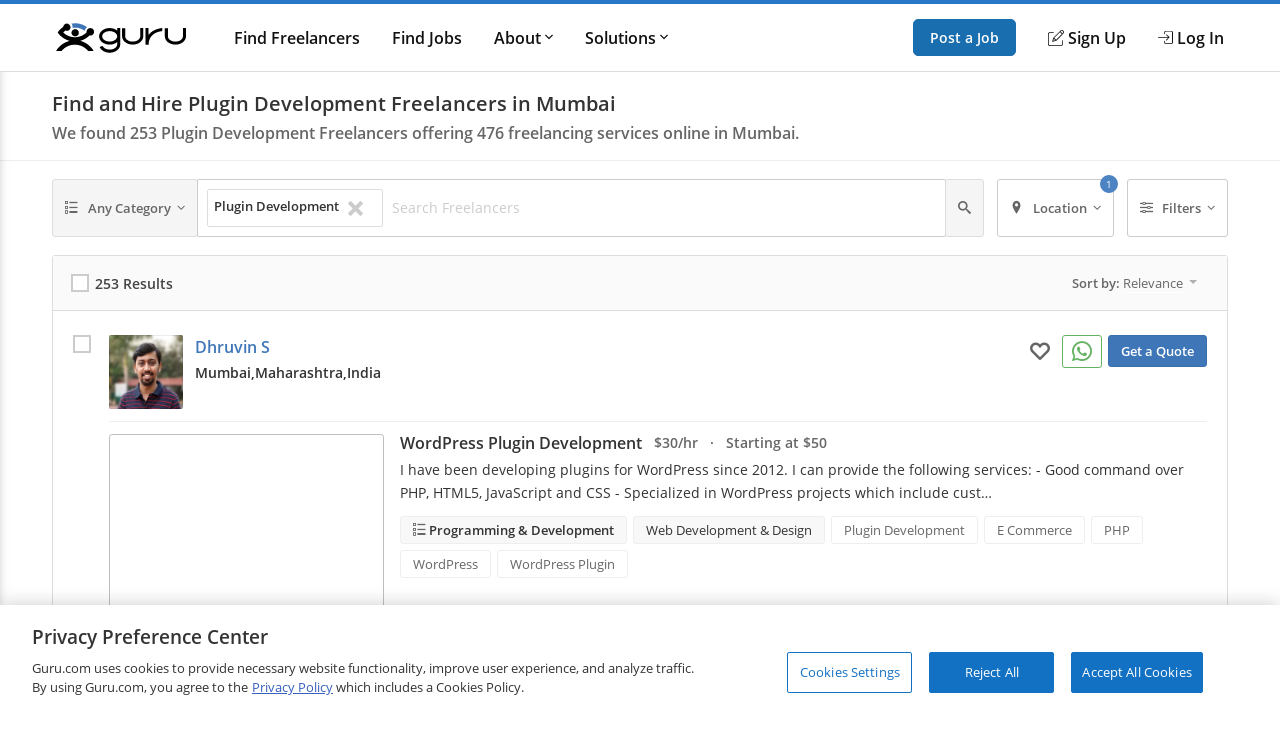

--- FILE ---
content_type: text/html; charset=utf-8
request_url: https://www.guru.com/d/freelancers/skill/plugin-development/lc/india/maharashtra/mumbai/
body_size: 25095
content:


<!DOCTYPE html>
<html id="ctl00_html_tag" lang="en">
<head><!-- OneTrust Cookies Consent Notice start for guru.com --><script src="https://cdn.cookielaw.org/consent/1cd4ff69-4e04-482d-b238-f3486c88e426/otSDKStub.js" data-document-language="true" type="text/javascript" charset="UTF-8" data-domain-script="1cd4ff69-4e04-482d-b238-f3486c88e426"></script><script type="text/javascript">function OptanonWrapper() { }</script><!-- OneTrust Cookies Consent Notice end for guru.com -->
	<script>
        window.dataLayer = window.dataLayer || []; if (typeof gtag != 'function') { gtag = function () { window.dataLayer.push(arguments); }; }
        gtag('consent', 'default', { ad_storage: 'denied', analytics_storage: 'denied', functionality_storage: 'denied', personalization_storage: 'denied', security_storage: 'denied' });
        window.dataLayer.push({
            'pageTitle': 'SearchForServices',
            'event': 'trackEvent',
            'IsLoggedIn': 'no'
        });
    </script>
<script>window.dataLayer = window.dataLayer || [];
window.dataLayer.push({ 'IsLoggedIn' : 'no'});
</script><meta name="msvalidate.01" content="C5E8148C29FFCEF733AE141A0ED25879" />
  <!-- Google Tag Manager -->
   <script>(function(w,d,s,l,i){w[l]=w[l]||[];w[l].push({'gtm.start':new Date().getTime(),event:'gtm.js'});var f=d.getElementsByTagName(s)[0], j=d.createElement(s),dl=l!='dataLayer'?'&l='+l:'';j.defer=true;j.src='https://www.googletagmanager.com/gtm.js?id='+i+dl;j.addEventListener('load', function() { var _ge = new CustomEvent('gtm_loaded', { bubbles: true }); d.dispatchEvent(_ge); }); f.parentNode.insertBefore(j,f);})(window,document,'script','dataLayer','GTM-LF22');</script>
    <!-- End Google Tag Manager --><title>
	Best Plugin Development Freelancers for Hire in Mumbai | Plugin Development Freelance Services in Mumbai
</title>
	<link rel="preload" href="https://img-guru.com/20251120.1/js/bundles/searchPublic-bundle.512f6c8079577339.js" as="script">
	<link rel="preconnect" href="https://fonts.gstatic.com" crossorigin>
  <link rel="preload" href="https://fonts.gstatic.com/s/roboto/v20/KFOlCnqEu92Fr1MmEU9fBBc4.woff2" as="font" type="font/woff2" integrity="sha384-ZE0elpJD7VmJPXd+yIJjDx+LUfYWhPzKFMzNcWAzDr90PCecqUrVIwO/xW/cmhUm" crossorigin="anonymous">
  <link rel="preload" href="https://fonts.gstatic.com/s/roboto/v20/KFOmCnqEu92Fr1Mu4mxK.woff2" as="font" type="font/woff2" integrity="sha384-u+CfGz269lpzKHziEFiGn6hcNZmDAEMr7CqNzJiz1oXunEPynPyPVEmmBHFMiTNN" crossorigin="anonymous">
	<link href="https://res.cloudinary.com" rel="preconnect" crossorigin>
	<!-- Canonical Url -->
	
	
	<link rel="next" href="https://www.guru.com/d/freelancers/skill/plugin-development/lc/india/maharashtra/mumbai/pg/2/" />

	<!-- X Card -->
	<meta name="twitter:card" content="summary">
	<meta name="twitter:url" content="https://www.guru.com/d/freelancers/skill/plugin-development/lc/india/maharashtra/mumbai/">
	<meta name="twitter:title" content="Best Plugin Development Freelancers for Hire in Mumbai | Plugin Development Freelance Services in Mumbai">
	<meta name="twitter:description" content="Find and hire Plugin Development freelancers in Mumbai, Maharashtra, India on Guru. Hire the best freelance professionals from one of the top freelancing websit">
	<meta name="twitter:image" content="https://wp.guru.com/blog/wp-content/uploads/2020/05/Guru-200x200-1.jpg">

	<!-- Facebook -->
	<meta property="og:image" content="http://www.guru.com/images/guru_logo_fb200.png" />
  <meta property="og:type" content="website" />
	<meta property="og:url" content="https://www.guru.com/d/freelancers/skill/plugin-development/lc/india/maharashtra/mumbai/" />
	<meta property="og:site_name" content="Guru" />
	<meta property="og:title" content="Best Plugin Development Freelancers for Hire in Mumbai | Plugin Development Freelance Services in Mumbai" />
	<meta property="og:description" content="Find and hire Plugin Development freelancers in Mumbai, Maharashtra, India on Guru. Hire the best freelance professionals from one of the top freelancing websit" />

	<style type='text/css'>.module_avatar,.module_secondaryHead,.module_headerCrumb,.module_list,.module_pageControls{zoom:1}.module_avatar:before,.module_secondaryHead:before,.module_headerCrumb:before,.module_list:before,.module_pageControls:before,.module_avatar:after,.module_secondaryHead:after,.module_headerCrumb:after,.module_list:after,.module_pageControls:after{content:"\0020";display:block;height:0}.module_avatar:after,.module_secondaryHead:after,.module_headerCrumb:after,.module_list:after,.module_pageControls:after{clear:both}.resp__box{margin-left:-12px;margin-right:-12px}.resp--hidden-till-medium{display:none}.resp--hidden-till-medium--inline{display:none}@media screen and (min-width:550px){.resp--hidden-till-medium{display:block}.resp--hidden-till-medium--inline{display:inline}}.resp--hidden-till-large{display:none}.resp--hidden-till-large--inline{display:none}@media screen and (min-width:750px){.resp--hidden-till-large{display:block}.resp--hidden-till-large--inline{display:inline}}.resp--visible-till-medium{display:block}@media screen and (min-width:550px){.resp--visible-till-medium{display:none}}@media screen and (min-width:750px){.resp__box{margin-left:0;margin-right:0}}html,body,div,span,iframe,h1,h2,h3,p,a,img,strong,i,ul,li,form,label,aside,header,nav,section{margin:0;padding:0;border:0;font-style:inherit;vertical-align:baseline}aside,header,nav,section{display:block}body{line-height:18px}ul{list-style:none}html,body{width:100%;padding:0;margin:0;-webkit-text-size-adjust:100%}body{margin:0 auto;font-size:13px;font-weight:400;font-family:"open sans",sans-serif;-moz-text-rendering:optimizeLegibility;text-rendering:optimizeLegibility;-webkit-font-smoothing:antialiased;-moz-font-smoothing:none;font-smoothing:antialiased;line-height:18px;color:#333333;background:#fff;width:100%;height:100%;overflow-y:scroll}img{max-width:100%;vertical-align:middle;border:0;-ms-interpolation-mode:bicubic}button{-webkit-appearance:none;-moz-appearance:none;appearance:none}input,button{font-family:"open sans",sans-serif}::-ms-clear,::-ms-reveal{display:none;width:0;height:0}a{color:#3e76b8;text-decoration:none}strong{font-weight:600}.container{box-sizing:border-box;-webkit-box-sizing:border-box;-moz-box-sizing:border-box;margin:0 auto;padding:0 12px;max-width:984px;min-width:984px}@media screen and (min-width:1008px){.container{padding:0 0}}.responsive .container,.resp .container{width:100%;max-width:984px;padding:0 12px;min-width:300px}@media only screen and (min-width:1008px){.responsive .container,.resp .container{padding:0}}@font-face{font-family:"Open Sans";font-style:normal;font-weight:400;font-display:swap;src:local("Open Sans Regular"),local("OpenSans-Regular"),url(https://fonts.gstatic.com/s/opensans/v15/mem8YaGs126MiZpBA-UFVZ0b.woff2) format("woff2");unicode-range:U+0000-00FF,U+0131,U+0152-0153,U+02BB-02BC,U+02C6,U+02DA,U+02DC,U+2000-206F,U+2074,U+20AC,U+2122,U+2191,U+2193,U+2212,U+2215,U+FEFF,U+FFFD}@font-face{font-family:"Open Sans";font-style:normal;font-weight:600;font-display:swap;src:local("Open Sans SemiBold"),local("OpenSans-SemiBold"),url(https://fonts.gstatic.com/s/opensans/v15/mem5YaGs126MiZpBA-UNirkOUuhp.woff2) format("woff2");unicode-range:U+0000-00FF,U+0131,U+0152-0153,U+02BB-02BC,U+02C6,U+02DA,U+02DC,U+2000-206F,U+2074,U+20AC,U+2122,U+2191,U+2193,U+2212,U+2215,U+FEFF,U+FFFD}@font-face{font-family:"icomoon";src:url("/css/fonts/Icons/icomoon.eot");src:url("/css/fonts/Icons/icomoon.eot?#iefix") format("embedded-opentype"),url("/css/fonts/Icons/icomoon.woff") format("woff"),url("/css/fonts/Icons/icomoon.ttf") format("truetype"),url("/css/fonts/Icons/icomoon.svg#icomoon") format("svg");font-weight:normal;font-style:normal;font-stretch:normal;font-display:block}[data-icon]:before{font-family:"icomoon";content:attr(data-icon);speak:none;font-weight:normal;font-variant:normal;text-transform:none;line-height:1;-webkit-font-smoothing:antialiased}.o-container{max-width:1200px;margin:0 auto;padding:0 0.9rem;-webkit-box-sizing:border-box;box-sizing:border-box}@media screen and (min-width:40rem){.o-container{padding:0 1rem}}.o-button{display:inline-block;background:#005ea6;border:1px solid #005ea6;opacity:0.9;border-radius:5px;color:#fff;padding:1rem 1.5rem;text-align:center;text-decoration:none;vertical-align:middle;line-height:1.4;font-size:1rem;font-weight:600;white-space:nowrap;-webkit-appearance:none;-moz-appearance:none;appearance:none}.o-button--small{padding:0.5rem 1rem;font-size:0.85rem}.c-header{-webkit-box-shadow:0 1px 0 rgba(255,255,255,0.2);box-shadow:0 1px 0 rgba(255,255,255,0.2);width:100%;z-index:100;position:relative}.c-header__link{display:block;color:#111;font-weight:600}.c-header__row{display:-webkit-box;display:-ms-flexbox;display:flex;-webkit-box-orient:horizontal;-webkit-box-direction:normal;-ms-flex-direction:row;flex-direction:row;-ms-flex-wrap:nowrap;flex-wrap:nowrap;-webkit-box-pack:justify;-ms-flex-pack:justify;justify-content:space-between;-webkit-box-align:center;-ms-flex-align:center;align-items:center;-ms-flex-line-pack:stretch;align-content:stretch;height:48px}.c-header__row__menu{display:-webkit-box;display:-ms-flexbox;display:flex;-webkit-box-pack:start;-ms-flex-pack:start;justify-content:flex-start;-webkit-box-flex:1;-ms-flex:1 1 0%;flex:1 1 0%}.c-header__row__logo{-webkit-box-flex:0;-ms-flex:0 1 auto;flex:0 1 auto}.c-header__row__account{display:-webkit-box;display:-ms-flexbox;display:flex;-webkit-box-align:center;-ms-flex-align:center;align-items:center;-webkit-box-pack:end;-ms-flex-pack:end;justify-content:flex-end;-webkit-box-flex:1;-ms-flex:1 1 0%;flex:1 1 0%;margin:0;padding:0;list-style:none}.c-header__row__navigation{display:none}.c-header__navigationItem{display:none}.c-header__logo{width:100px}.c-header__menu{background:none;border:none;padding:0}.c-header__menu svg{fill:#999;height:30px;width:30px}.c-header__icon{display:-webkit-box;display:-ms-flexbox;display:flex;-webkit-box-align:center;-ms-flex-align:center;align-items:center}.c-header__icon__ico{margin-right:4px}.c-header--solid{background:#fff;border-bottom:1px solid #ddd;border-top:4px solid #2777c6}@media screen and (min-width:56.875rem){.c-header__row{height:67px}.c-header__row__menu{display:none}.c-header__row__navigation{display:-webkit-box;display:-ms-flexbox;display:flex;margin:0;margin-left:1rem;margin-right:auto;padding:0}.c-header__navigationItem{font-size:14px;font-size:.875rem;display:-webkit-box;display:-ms-flexbox;display:flex;padding:1.25rem 0;margin-left:1.125rem;-webkit-box-align:stretch;-ms-flex-align:stretch;align-items:stretch}.c-header__logo{width:130px}.c-header__dropdown{position:relative}.c-header__dropdown__trigger{position:relative}.c-header__dropdown__menu{background:#fff;border-radius:2px;margin:0;-webkit-box-shadow:0 0 1rem rgba(0,0,0,0.1);box-shadow:0 0 1rem rgba(0,0,0,0.1);list-style:none;position:absolute;top:100%;white-space:nowrap;border:1px solid #e9e9e9;display:none;width:200px}.c-header__dropdown__menu__link{padding:0.5rem 1rem;color:#111;display:block}}@media screen and (min-width:68rem){.c-header__navigationItem{margin-left:2rem;font-size:16px;font-size:1rem}}.c-sideNav{position:fixed;left:0;top:0;width:100%;height:100%;overflow:hidden;z-index:90}.c-sideNav__shadow{display:block;position:absolute;left:0;top:0;width:100%;height:100%;background:rgba(0,0,0,0.5);opacity:0;will-change:opacity}.c-sideNav__container{display:-webkit-box;display:-ms-flexbox;display:flex;position:relative;background:#f7f7f7;width:80%;max-width:400px;border-right:3px solid #2777c6;height:100%;-webkit-box-shadow:2px 0 12px rgba(0,0,0,0.6);box-shadow:2px 0 12px rgba(0,0,0,0.6);-webkit-transform:translateX(-102%);transform:translateX(-102%);overflow-y:auto;-webkit-box-orient:vertical;-webkit-box-direction:normal;-ms-flex-direction:column;flex-direction:column;will-change:transform;padding-top:60px}.c-sideNav__content a{color:#111;display:block;height:48px;line-height:48px;padding:0 1em;font-weight:600}.c-sideNav hr{border:0;border-top:1px solid #e9e9e9;height:1px}.c-footer__section__toggle{display:none}.module_avatar,.module_secondaryHead,.module_headerCrumb,.module_list,.module_pageControls{zoom:1}.module_avatar:before,.module_secondaryHead:before,.module_headerCrumb:before,.module_list:before,.module_pageControls:before,.module_avatar:after,.module_secondaryHead:after,.module_headerCrumb:after,.module_list:after,.module_pageControls:after{content:"\0020";display:block;height:0}.module_avatar:after,.module_secondaryHead:after,.module_headerCrumb:after,.module_list:after,.module_pageControls:after{clear:both}.secondaryHeading{font-size:16px;color:#444;line-height:1;margin-bottom:6px;display:block;font-family:"Open Sans"!important;font-weight:400}.rhythmMargin2{margin-bottom:36px!important}.rhythmMargin4{margin-bottom:72px!important}.verylightGrey{color:#ccc!important}.grey{color:#666!important}.darkGrey{color:#333!important}.rotateCaret{-webkit-transform:rotate(0);transform:rotate(0);display:inline-block}.module_avatar .avatar{float:left;margin-right:12px;position:relative;overflow:hidden}.module_avatar .avatar:after{border:1px solid rgba(0,0,0,0.075);bottom:0;content:"";left:0;position:absolute;right:0;top:0}.module_avatar .avatar img{display:block;background-color:#fff;width:48px;height:48px;-moz-force-broken-image-icon:1;border-radius:2px;vertical-align:middle}.module_avatar .avatarinfo{float:left}.module_avatar,.module_secondaryHead,.module_headerCrumb,.module_list,.module_pageControls{zoom:1}.module_avatar:before,.module_secondaryHead:before,.module_headerCrumb:before,.module_list:before,.module_pageControls:before,.module_avatar:after,.module_secondaryHead:after,.module_headerCrumb:after,.module_list:after,.module_pageControls:after{content:"\0020";display:block;height:0}.module_avatar:after,.module_secondaryHead:after,.module_headerCrumb:after,.module_list:after,.module_pageControls:after{clear:both}.module_btn{position:relative;background-image:none;border:1px solid transparent;border-radius:1px;-webkit-box-sizing:border-box;box-sizing:border-box;display:inline-block;font-size:13px;font-weight:400;font-family:"Open Sans",sans-serif;line-height:1.42857143;padding:6px 12px;margin:0 6px 0 0;text-align:center;vertical-align:middle;white-space:nowrap;-moz-appearance:button}.module_btn[disabled]{opacity:0.35;filter:alpha(opacity=35);-webkit-box-shadow:none;box-shadow:none}.module_btn [data-icon]:before{line-height:1.42857143}.module_btn.primary_btn{font-weight:600;color:#fff;background-color:#3e76b8;border-color:#3a6fac}.module_btn.secondary_btn{font-weight:400;color:#666;background-color:#f5f5f5;border-color:#ddd;text-shadow:none}.module_btn.ghost_btn{color:#ddd;background:none;border:none;text-shadow:none}.module_btn.outline_btn{border-radius:3px}.module_btn.outline_btn--secondary{background:transparent;border:1px solid #ccc;color:#666}.module_btn.outline_btn--green{background:transparent;border:1px solid #25d366;color:#25d366;font-weight:600}.module_btn.lonely_btn{margin:0}.link_btn{background-color:transparent;border:0;padding:0;margin:0;color:#3e76b8;text-align:left}.caret{display:inline-block;width:0;height:0;vertical-align:top;border-top:4px solid #000000;border-right:4px solid transparent;border-left:4px solid transparent;content:"";opacity:0.3;filter:alpha(opacity=30)}.dropdown-menu{position:absolute;top:100%;left:0;z-index:1000;display:none;float:left;min-width:140px;padding:4px 0;margin:1px 0 0;list-style:none;background-color:#ffffff;border:1px solid #ccc;border:1px solid rgba(0,0,0,0.2);*border-right-width:2px;*border-bottom-width:2px;border-radius:2px;-webkit-box-shadow:0 5px 10px rgba(0,0,0,0.2);box-shadow:0 5px 10px rgba(0,0,0,0.2);background-clip:padding-box}.resp-dropdown{background-color:#ffffff;background:rgba(0,0,0,0.2);border-radius:2px;-webkit-box-shadow:0 5px 10px rgba(0,0,0,0.2);box-shadow:0 5px 10px rgba(0,0,0,0.2);-webkit-box-sizing:border-box;box-sizing:border-box;bottom:0;bottom:env(safe-area-inset-bottom);display:none;text-align:left;list-style:none;margin:0;height:100%;padding:24px;min-width:200px;position:fixed;top:0px;left:0px;right:0px;width:auto;z-index:1000}@media screen and (min-width:550px){.resp-dropdown{border:1px solid #999;position:absolute;height:auto;top:100%;bottom:auto;padding:0}}.module_secondaryHead{margin:0;padding:0;margin-bottom:18px;background-color:#fff;border-bottom:1px solid #eee}.module_headerCrumb{color:#999;font-size:14px;margin:0;padding:18px 0;position:relative}.module_headerCrumb h1{line-height:1.4;font-size:20px;font-weight:600;color:#333;font-family:"Open Sans",sans-serif!important}.module_headerCrumb h2{font-size:16px;color:#666;font-weight:600;margin-top:6px}.module_headerCrumb h1+h2{margin-top:6px}.responsive .module_secondaryHead{min-width:100%}.module_list>li{display:block;border-bottom:1px solid #eaeaea}.module_list>li:last-child{border-bottom:none}.module_list.cozy>li{padding:24px 0}.module_box{padding:12px;border:1px solid #ddd;border-radius:3px;box-sizing:border-box;-webkit-box-sizing:border-box;-ms-box-sizing:border-box;-moz-box-sizing:border-box}.module_box>.module_box_header{border-bottom:1px solid #ddd;padding:0 0 12px 0}.module_box>.module_box_header_filled,.module_box .module_box_header_filled{background:#fafafa;border-bottom:1px solid #ddd;padding:12px;margin:-12px;margin-bottom:12px}.module_box>.module_box_header_filled .secondaryHeading,.module_box .module_box_header_filled .secondaryHeading{font-size:14px;font-weight:600;margin:0}.module_box.box_NoPadding{padding:0}.module_box.box_NoPadding>.module_box_header_filled,.module_box.box_NoPadding .module_box_header_filled{margin:0}.module_box--largePadding .module_box_header{padding:18px}.module_box .module_box_header--flex{display:-webkit-box;display:-ms-flexbox;display:flex;-webkit-box-align:center;-ms-flex-align:center;align-items:center;-ms-flex-wrap:nowrap;flex-wrap:nowrap}.module_box .module_box_header--flex--left{-webkit-box-flex:0;-ms-flex:0 0 auto;flex:0 0 auto;margin-right:auto}.module_box .module_box_header--flex--right{margin-left:1em}.typeahead{position:relative}.typeaheadContainer{display:-webkit-box;display:-ms-flexbox;display:flex;-ms-flex-wrap:wrap;flex-wrap:wrap;-webkit-box-align:center;-ms-flex-align:center;align-items:center}.typeaheadContainer__token{background-color:#fff;border:1px solid #ddd;border-radius:2px;font-size:13px;margin:3px;padding:6px;-webkit-box-flex:0;-ms-flex:0 1 auto;flex:0 1 auto}.typeaheadContainer__token__remove{margin-left:6px}.typeaheadContainer__input{-webkit-box-flex:1;-ms-flex:1 0 auto;flex:1 0 auto}.typeaheadContainer--noWrap{display:-webkit-box;display:-ms-flexbox;display:flex;-ms-flex-wrap:nowrap;flex-wrap:nowrap;-webkit-box-align:center;-ms-flex-align:center;align-items:center;overflow-x:hidden}.typeaheadContainer--noWrap::-webkit-scrollbar{height:8px;position:absolute}.typeaheadContainer--noWrap::-webkit-scrollbar-thumb{background-color:#ccc}.typeaheadContainer--noWrap::-webkit-scrollbar-track{-webkit-box-shadow:inset 0 0 2px rgba(0,0,0,0.3);box-shadow:inset 0 0 2px rgba(0,0,0,0.3);background-color:#f5f5f5}.typeaheadContainer--noWrap .typeaheadContainer__token{-webkit-box-flex:0;-ms-flex:none;flex:none}.typeaheadContainer--noWrap .typeaheadContainer__input{-webkit-box-flex:1;-ms-flex:1 0 35%;flex:1 0 35%}.input-group--flex{display:-webkit-box;display:-ms-flexbox;display:flex;-webkit-box-orient:horizontal;-webkit-box-direction:normal;-ms-flex-direction:row;flex-direction:row;-ms-flex-wrap:nowrap;flex-wrap:nowrap;-webkit-box-align:stretch;-ms-flex-align:stretch;align-items:stretch}.input-group--flex .input-group__input{-webkit-box-flex:1;-ms-flex-positive:1;flex-grow:1;position:relative;display:-webkit-box;display:-ms-flexbox;display:flex;-webkit-box-align:stretch;-ms-flex-align:stretch;align-items:stretch}.input-group--flex .input-group__btn{display:-webkit-box;display:-ms-flexbox;display:flex;-webkit-box-align:stretch;-ms-flex-align:stretch;align-items:stretch;width:auto}.input-group--flex .input-group__btn:last-child{border-left:0;border-top-left-radius:0;border-bottom-left-radius:0}.input-group--flex .input-group__btn+.input-group__input{margin-left:-1px}.input-group--flex .input-group__input+.input-group__btn{margin-left:-1px}.module_pageControls{padding-bottom:18px;position:relative}.g-chkradio{position:absolute;opacity:0}.g-chkradio+label{position:relative;padding:0}.g-chkradio+label:before{content:"";margin-right:6px;display:inline-block;vertical-align:text-top;width:16px;height:16px;background:#fff;border:1px solid #ccc;-webkit-box-shadow:inset 0 0 0 1px #ccc;box-shadow:inset 0 0 0 1px #ccc}.g-input{display:block;width:100%;border:1px solid #ccc;border-radius:2px;-webkit-box-sizing:border-box;box-sizing:border-box;font-size:16px;padding:12px;font-family:"Open Sans",sans-serif;resize:vertical;line-height:1.4}.g-input::-webkit-input-placeholder{color:#ccc}.g-input:-ms-input-placeholder{color:#ccc}.g-input::-ms-input-placeholder{color:#ccc}.g-input--small{font-size:14px;padding:6px 6px 6px 6px}.g-input--transparent{background-color:transparent;border:none}.record{font-size:14px;padding:0 .875em;position:relative;display:-webkit-box;display:-ms-flexbox;display:flex;-webkit-box-orient:horizontal;-webkit-box-direction:normal;-ms-flex-direction:row;flex-direction:row;-ms-flex-wrap:nowrap;flex-wrap:nowrap}@media screen and (min-width:550px){.record{font-size:16px}}.record__check{width:36px;-webkit-box-flex:0;-ms-flex:0 1 auto;flex:0 1 auto;-ms-flex-item-align:stretch;-ms-grid-row-align:stretch;align-self:stretch}.record__details{-webkit-box-flex:1;-ms-flex:1 0 0px;flex:1 0 0}.record__header{display:-webkit-box;display:-ms-flexbox;display:flex;-webkit-box-orient:horizontal;-webkit-box-direction:normal;-ms-flex-flow:row nowrap;flex-flow:row nowrap}.record__header__identity{-webkit-box-flex:1;-ms-flex:1 1 95%;flex:1 1 95%;margin-right:auto}.record__header__action{text-align:right;-webkit-box-flex:0;-ms-flex:none;flex:none}.record__header__action--mobile{display:block;-ms-flex-item-align:center;-ms-grid-row-align:center;align-self:center}.record__header__action--full{display:none}.record__content{-webkit-box-flex:1;-ms-flex:1 0 auto;flex:1 0 auto;border-top:1px solid #eee;margin-top:12px;padding-top:12px}.record--avatarCheck .record__check{position:absolute;z-index:1}.record--avatarCheck .record__check .g-chkradio+label::before{zoom:1;opacity:0.15}.record--avatarCheck .record__header .module_avatar .avatar{min-width:64px!important}.record--avatarCheck .record__header .module_avatar .avatar img{width:64px;height:64px;display:block}@media screen and (min-width:40rem){.record{padding:0 1.25em}.record--avatarCheck .record__check{position:static}.record--avatarCheck .record__check .g-chkradio+label::before{zoom:1;opacity:1}.record--avatarCheck .record__header .module_avatar .avatar{min-width:74px!important}.record--avatarCheck .record__header .module_avatar .avatar img{width:74px;height:74px;display:block}}@media screen and (min-width:50rem){.record__header__identity{-webkit-box-flex:1;-ms-flex:1 0 67%;flex:1 0 67%}.record__header__action{-webkit-box-flex:0;-ms-flex:0 1 auto;flex:0 1 auto}.record__header__action--full{display:block}.record__header__action--mobile{display:none}}.filterLayout{display:-webkit-box;display:-ms-flexbox;display:flex;position:relative;-webkit-box-align:stretch;-ms-flex-align:stretch;align-items:stretch}.filterLayout__keyword{position:static;-webkit-box-flex:1;-ms-flex-positive:1;flex-grow:1}.filterLayout__keyword input[type="text"]::-ms-clear{display:none}.filterLayout__btn{display:-webkit-box;display:-ms-flexbox;display:flex;position:static;-webkit-box-align:stretch;-ms-flex-align:stretch;align-items:stretch}.filterLayout__btn__caret{margin-left:3px}@media screen and (min-width:50rem){.filterLayout__btn--isRelative{position:relative}}.filterLayout__btn+.filterLayout__btn,.filterLayout__keyword+.filterLayout__btn{margin-left:0.5em}@media screen and (min-width:40rem){.filterLayout__btn__icon{margin-right:0.5em}.filterLayout__btn+.filterLayout__btn,.filterLayout__keyword+.filterLayout__btn{margin-left:1em}}.skillsList{font-size:14px}@media screen and (min-width:550px){.skillsList{font-size:16px}}.skillsList__skill{font-size:13px;font-size:.8125em;display:inline-block;color:#666;border:1px solid #eee;border-radius:3px;background:#fff;padding:4px 12px;margin:0 6px 6px 0}.skillsList__skill.greyBackground{background:#f8f8f8}.freelancerAvatar__screenName{font-size:16px;font-size:1rem;font-weight:600;line-height:1.6;font-weight:600;margin-bottom:4px;display:-webkit-box;display:-ms-flexbox;display:flex;-webkit-box-align:start;-ms-flex-align:start;align-items:flex-start}.freelancerAvatar__screenName *+*{margin-left:8px}.freelancerAvatar__screenName *:not(.module_badge)+*:not(.module_badge):after{content:"\b7";color:#999;margin-left:8px}.freelancerAvatar__screenName *:not(.module_badge)+*:not(.module_badge):last-child:after{content:unset}.freelancerAvatar__meta{display:-webkit-box;display:-ms-flexbox;display:flex;-webkit-box-align:center;-ms-flex-align:center;align-items:center;color:#333;font-size:13px;font-size:0.8rem;font-weight:600;-ms-flex-wrap:wrap;flex-wrap:wrap}.freelancerAvatar__meta+.freelancerAvatar__meta{margin-top:8px}.freelancerAvatar__location{font-weight:600;max-width:200px;white-space:nowrap;overflow:hidden;text-overflow:clip;vertical-align:middle}.freelancerAvatar__location--city,.freelancerAvatar__location--state{display:none}.freelancerAvatar .avatarinfo{max-width:calc(100% - 80px);overflow:hidden;text-overflow:clip;margin-top:0!important}@media screen and (max-width:40rem){.freelancerAvatar .avatarinfo{width:75%;height:65px}.freelancerAvatar .freelancerAvatar__screenName{margin-bottom:0px;line-height:1.4}.freelancerAvatar .freelancerAvatar__screenName a{max-width:85%;white-space:nowrap;overflow:hidden;text-overflow:ellipsis;display:inline-block}.freelancerAvatar .freelancerAvatar__meta{margin-top:2px}.freelancerAvatar .mobileMemberIcon{float:left;padding:3px}}@media screen and (min-width:625px){.freelancerAvatar__screenName{font-size:16px;font-size:1em}.freelancerAvatar__meta{font-size:0.875rem}.freelancerAvatar__location{max-width:330px}}@media screen and (min-width:50rem){.freelancerAvatar__location--city{display:inline}}@media screen and (min-width:75rem){.freelancerAvatar__location{max-width:none}.freelancerAvatar__location--city,.freelancerAvatar__location--state{display:inline}}.findGuruRecord__topService{margin-bottom:0.5em}.findGuruRecord__tabs{display:none}@media screen and (min-width:50rem){.findGuruRecord__topService{margin-bottom:1em}.findGuruRecord__tabs{display:block}}.serviceListing{font-size:14px}@media screen and (min-width:550px){.serviceListing{font-size:16px}}.serviceListing__cover{display:none}.serviceListing__title{font-size:16px;font-size:1em;margin-bottom:6px;font-weight:600}.serviceListing__title--dark a{color:#333}.serviceListing__rates{font-size:16px;font-size:1em;color:#666;font-weight:600;margin-bottom:12px}.serviceListing__desc{font-size:0.9em;line-height:1.6;margin-bottom:12px;color:#333;word-break:break-word;white-space:break-spaces}@media screen and (min-width:550px){.serviceListing__rates{font-size:14px;font-size:.875em}}@media screen and (min-width:40rem){.serviceListing{display:-webkit-box;display:-ms-flexbox;display:flex;-webkit-box-align:start;-ms-flex-align:start;align-items:flex-start}.serviceListing__cover{display:block;-webkit-box-flex:0;-ms-flex:0 0 25%;flex:0 0 25%;margin-right:1em;position:relative}.serviceListing__cover:after{content:"";position:absolute;border:1px solid rgba(0,0,0,0.25);border-radius:3px;top:0;bottom:0;left:0;right:0}.serviceListing__details{-webkit-box-flex:1;-ms-flex:auto;flex:auto}}@media screen and (min-width:800px){.serviceListing__title{display:inline-block;line-height:18px;vertical-align:text-top;margin-right:12px}.serviceListing__rates{display:inline-block;margin-bottom:0;vertical-align:text-top}}.u-sr-only{position:absolute;width:1px;height:1px;margin:-1px;padding:0;overflow:hidden;clip:rect(0,0,0,0);border:0}.u-svg-ico{display:inline-block;fill:currentColor;vertical-align:middle}</style>
	<link rel="stylesheet" href="https://img-guru.com/20251120.1/css/newguru/pages/FindGurus/FindGurusPublic.32a7f800640ada2e.css" media="print" onload=" this.media='all'">
	<noscript>
		<link rel="stylesheet" href="https://img-guru.com/20251120.1/css/newguru/pages/FindGurus/FindGurusPublic.32a7f800640ada2e.css">
	</noscript>
	<style type="text/css">
		.dropdown-menu {
			display: none;
		}

		.resp-dropdown {
			display: none;
		}

		.link_btn {
			color: #666;
			margin-right: 12px;
			font-size: 16px;
		}

			.link_btn i {
				vertical-align: middle;
			}

			.link_btn:hover {
				text-decoration: none;
				color: #666;
			}
	</style>
<meta id="ctl00_description" name="description" content="Find and hire Plugin Development freelancers in Mumbai, Maharashtra, India on Guru. Hire the best freelance professionals from one of the top freelancing websit" /><meta charset="utf-8" /><meta http-equiv="X-UA-Compatible" content="IE=edge" /><meta id="ctl00_ltrMasterRobots" name="robots" content="max-snippet:-1, max-image-preview:large, max-video-preview:-1" /><meta name="viewport" content="width=device-width, initial-scale=1.0, viewport-fit=cover" /><link rel="manifest" href="/manifest.json" /><link rel="apple-touch-icon" sizes="180x180" href="/apple-touch-icon.png" /><link rel="icon" type="image/png" href="/favicon-32x32.png" sizes="32x32" /><link rel="icon" type="image/png" href="/favicon-16x16.png" sizes="16x16" /><link rel="mask-icon" href="/safari-pinned-tab.svg" color="#4c83c3" /><link rel="shortcut icon" href="/favicon.ico" /><meta name="msapplication-config" content="/browserconfig.xml" /><meta name="theme-color" content="#ffffff" /><meta name="ROBOTS" content="NOINDEX, NOFOLLOW" /></head>
<body class="responsive resp">
    <!-- Google Tag Manager (noscript) -->
    <noscript><iframe src="https://www.googletagmanager.com/ns.html?id=GTM-LF22"
    height="0" width="0" style="display:none;visibility:hidden"></iframe></noscript>
    <!-- End Google Tag Manager (noscript) -->
 



<header role="banner">
    <nav class="c-header c-header--solid"
        id="navigation" role="navigation" aria-label="Primary Navigation" data-stickyafter="false" > 
        <div class="o-container">
            <div class="c-header__row">
                
                <div  class="c-header__row__menu">
                    <button id="nav_menu_btn" aria-label="Menu" class="c-header__menu">
                        <svg preserveAspectRatio="xMidYMid meet" focusable="false" alt="Menu" viewBox="0 0 24 24">
                             <path d="M3 18h18v-2H3v2zm0-5h18v-2H3v2zm0-7v2h18V6H3z"></path>
                        </svg>
                    </button>
                </div>
                
                
                <div class="c-header__row__logo logo-center">
                    <a id="topnav-gurulogo" href="/index.aspx?Ref=login.aspx" aria-label="Guru" title="Guru" style="display:flex">
                        <svg class="c-header__logo" role="img" aria-label="Guru Home" alt="Guru" viewBox="0 0 250.7 56.8" height="30" width="130" enable-background="new 0 0 250.7 56.8" xml:space="preserve" xmlns="http://www.w3.org/2000/svg" xmlns:xlink="http://www.w3.org/1999/xlink">
                            <g>
                                <title id="logo-title">Guru</title>
                                <path d="M162.4 9.2v16.1c0 5.5-6.6 10.1-14.5 10.1 -7.9 0-14.5-4.6-14.5-10.1V9.4h-5.9v15.8c0 8.8 9.2 16 20.4 16 11.3 0 20.4-7.2 20.4-16V9.2H162.4z"></path>
                                <path d="M244.8 9.2v16.1c0 5.5-6.6 10.1-14.5 10.1 -7.9 0-14.5-4.6-14.5-10.1V9.4h-5.9v15.8c0 8.8 9.2 16 20.4 16 11.3 0 20.4-7.2 20.4-16V9.2H244.8z"></path>
                                <path d="M178.6 41.3h-5.9V9.2h5.9v13c9.2-12 26-13 26.2-13l0.3 5.9C204 15.2 178.6 16.7 178.6 41.3z"></path>
                                <path d="M118 9.2v4.8c-3.7-2.9-8.8-4.8-14.5-4.8 -11.3 0-20.4 7.2-20.4 16 0 8.8 9.2 16 20.4 16 5.7 0 10.8-1.8 14.5-4.8v4.3c0 5.5-6.6 10.1-14.5 10.1 -6.3 0-11.8-3-13.7-7l-5.7 1.8c2.6 6.5 10.4 11.2 19.4 11.2 11 0 20-6.9 20.4-15.5h0V9.2H118zM103.5 35.3c-7.9 0-14.5-4.6-14.5-10.1 0-5.5 6.6-10.1 14.5-10.1 7.9 0 14.5 4.6 14.5 10.1C118 30.7 111.4 35.3 103.5 35.3z"></path>
                                <path d="M46.6 33.9c2.8 0.7 5.5 1.6 8.1 2.9 2.6 1.2 4.9 2.7 7.1 4.4 2.2 1.7 4.2 3.6 6.1 5.7 1.9 2.1 3.5 4.3 4.9 6.8H62.3c-1.6-1.9-3.3-3.6-5.2-5.1 -1.9-1.5-4-2.8-6.2-3.9 -2.2-1.1-4.5-1.9-6.9-2.5 -2.4-0.6-4.9-0.9-7.6-0.9 -2.7 0-5.2 0.3-7.7 0.9 -2.5 0.6-4.8 1.4-6.9 2.5 -2.2 1.1-4.2 2.4-6.1 3.9 -1.9 1.5-3.7 3.2-5.2 5.1H0c1.4-2.5 3-4.7 4.9-6.9 1.9-2.1 3.9-4 6.2-5.7 2.3-1.7 4.7-3.1 7.2-4.3 2.6-1.2 5.3-2.2 8.1-2.9 -2.5-0.6-4.8-1.4-6.9-2.4 -2.2-1-4.2-2.2-6.2-3.6 -2-1.4-3.8-2.9-5.5-4.6 -1.7-1.7-3.2-3.6-4.6-5.5 0.7-1.1 1.4-2.1 2.3-3.1 0.8-1 1.7-1.9 2.6-2.8S9.9 10 11 9.2c1-0.8 2-1.6 3-2.3 0.1-0.9 0.3-1.7 0.7-2.4 0.4-0.7 0.9-1.4 1.5-2 0.6-0.6 1.3-1.1 2.1-1.4 0.8-0.3 1.6-0.5 2.5-0.5 1 0 1.9 0.2 2.7 0.6 0.8 0.4 1.6 0.9 2.2 1.5 0.6 0.6 1.2 1.4 1.5 2.2C27.8 5.8 28 6.7 28 7.7c0 1-0.2 1.9-0.6 2.7 -0.4 0.8-0.9 1.6-1.5 2.2 -0.6 0.6-1.4 1.1-2.2 1.5 -0.8 0.3-1.7 0.5-2.7 0.5 -0.2 0-0.4 0-0.7 0 -0.2 0-0.5 0-0.7-0.1 -0.2 0-0.4-0.1-0.7-0.2 -0.2-0.1-0.5-0.2-0.7-0.3 -0.4 0.3-0.8 0.6-1.1 0.9 -0.3 0.3-0.7 0.6-1.1 0.9 -0.4 0.3-0.8 0.6-1.1 0.9 -0.3 0.3-0.7 0.6-1 1 1.5 1.4 3 2.7 4.7 3.8 1.7 1.2 3.5 2.2 5.4 2.9 1.9 0.8 3.9 1.4 6 1.8 2.1 0.4 4.3 0.7 6.4 0.7 2.2 0 4.3-0.2 6.4-0.7 2.1-0.4 4.1-1.1 6-1.8 1.9-0.8 3.7-1.8 5.4-2.9 1.7-1.2 3.2-2.5 4.7-3.8h0.1c0-0.1 0-0.2 0-0.3 0-0.1 0-0.2 0-0.3 0-0.1 0-0.2 0-0.3 0-0.1 0-0.2 0-0.3 0-1 0.2-1.9 0.5-2.8 0.3-0.9 0.9-1.7 1.5-2.4 0.7-0.7 1.5-1.2 2.4-1.5 0.9-0.3 1.8-0.5 2.8-0.5 1 0 1.9 0.2 2.8 0.5 0.9 0.3 1.6 0.9 2.3 1.5 0.6 0.7 1.2 1.5 1.5 2.4 0.4 0.9 0.6 1.8 0.6 2.8 0 1-0.2 1.9-0.6 2.8 -0.4 0.9-0.9 1.6-1.5 2.3 -0.6 0.6-1.4 1.2-2.3 1.5 -0.9 0.4-1.8 0.6-2.8 0.6 -0.2 0-0.3 0-0.4 0 -0.1 0-0.2 0-0.4 0 -0.1 0-0.3 0-0.4-0.1 -0.1 0-0.2-0.1-0.4-0.1 -1.2 1.2-2.5 2.3-3.9 3.4 -1.4 1.1-2.9 2.1-4.4 2.9 -1.5 0.9-3.1 1.7-4.8 2.4C50.1 33 48.3 33.5 46.6 33.9z"></path>
                                <path fill="currentColor" id="arch" d="M32 8.7c0-0.1 0-0.2 0-0.3 0-0.1 0-0.2 0-0.3 0-0.1 0-0.2 0-0.3s0-0.2 0-0.3c0-0.6-0.1-1.2-0.1-1.8 -0.1-0.6-0.2-1.3-0.4-1.8 -0.2-0.6-0.5-1.2-0.8-1.7 -0.3-0.5-0.7-1.1-1-1.5 0.5-0.1 1-0.2 1.6-0.2 0.6 0 1.2-0.1 1.8-0.1 0.6 0 1.2-0.1 1.8-0.1C35.4 0 36 0 36.5 0c2.2 0 4.3 0.2 6.4 0.5 2.1 0.3 4.1 0.8 6.1 1.5 2 0.6 3.9 1.4 5.7 2.4 1.8 0.9 3.6 2 5.2 3.2 -0.6 0.4-1.1 0.9-1.6 1.4 -0.5 0.5-0.9 1.1-1.3 1.7 -0.3 0.6-0.7 1.2-1 1.9 -0.3 0.7-0.5 1.4-0.6 2.1 -1.3-1-2.7-1.9-4.2-2.7 -1.5-0.8-3.1-1.4-4.6-2 -1.6-0.5-3.2-0.9-4.9-1.2 -1.7-0.2-3.5-0.4-5.2-0.4 -0.4 0-0.8 0-1.2 0 -0.4 0-0.8 0-1.2 0 -0.4 0-0.8 0-1.1 0.1C32.7 8.5 32.4 8.6 32 8.7z"></path>
                                <path d="M29.9 18.3c0-1 0.2-1.9 0.6-2.7 0.4-0.8 0.9-1.6 1.5-2.2 0.6-0.6 1.4-1.2 2.2-1.5 0.8-0.4 1.7-0.6 2.7-0.6 1 0 1.9 0.2 2.8 0.6 0.9 0.4 1.6 0.9 2.3 1.5 0.6 0.6 1.1 1.4 1.5 2.2 0.3 0.8 0.5 1.7 0.5 2.7 0 1-0.2 1.9-0.5 2.7 -0.3 0.8-0.8 1.6-1.5 2.2 -0.6 0.6-1.4 1.2-2.3 1.5 -0.9 0.4-1.8 0.6-2.8 0.6 -1 0-1.9-0.2-2.7-0.6 -0.8-0.4-1.6-0.9-2.2-1.5 -0.6-0.6-1.2-1.4-1.5-2.2C30.1 20.2 29.9 19.3 29.9 18.3z"></path>
                            </g>      
                        </svg>
                    </a>
                    <span class="u-sr-only">Guru</span>
                </div>
                
                
                <div class="c-header__row__navigation">
                    <a class="c-header__navigationItem c-header__link" href="/d/freelancers/" title="Find a Freelancer" id="topnav-find-a-guru">
                        Find Freelancers
                    </a>

                    <a class="c-header__navigationItem c-header__link" href="/d/jobs/" title="Find a Job" id="topnav-find-a-job">
                       Find Jobs
                    </a>
                    
                    <div class="c-header__navigationItem c-header__dropdown">
                        <span class="c-header__link c-header__dropdown__trigger">
                            About  
                            <svg height="8" width="8" style="margin-top:-4px;" viewBox="0 0 32 32" class="u-svg-ico">
                                <path d="M28.8 6.2L16 19 3.2 6.2 0 9.4l16 16.4L32 9.4z"></path>
                            </svg>
                        </span>
                        <div class="c-header__dropdown__menu">
                            <a href="/about/" class="c-header__link c-header__dropdown__menu__link" title="About Guru" id="topnav-about"> About Guru </a>
                            <a href="/how-it-works/" class="c-header__link c-header__dropdown__menu__link" title="How Guru Works" id="topnav-how-it-works"> How Guru Works </a>
                            <a href="/why-guru/" class="c-header__link c-header__dropdown__menu__link" title="Why Guru" id="topnav-whyguru"> Why Guru </a>
                            <a href="/pricing-employer/" class="c-header__link c-header__dropdown__menu__link" title="Pricing" id="topnav-pricing"> Pricing </a>
                            <a href="/blog/" class="c-header__link c-header__dropdown__menu__link" title="Blog" id="topnav-blog"> Blog </a>

                        </div>
                    </div>

                    <div class="c-header__navigationItem c-header__dropdown">
                        <span class="c-header__link c-header__dropdown__trigger">
                            Solutions  
                            <svg height="8" width="8" style="margin-top:-4px;" viewBox="0 0 32 32" class="u-svg-ico">
                                <path d="M28.8 6.2L16 19 3.2 6.2 0 9.4l16 16.4L32 9.4z"></path>
                            </svg>
                        </span>
                        <div class="c-header__dropdown__menu">
                            <a href="/enterprise/" class="c-header__link c-header__dropdown__menu__link" title="Guru Enterprise" id="topnav-enterprise"> Enterprise </a>
                            <a href="/agency/" class="c-header__link c-header__dropdown__menu__link" title="Guru Agency" id="topnav-agency"> Agency </a>
                            <a href="/purchase-orders/" class="c-header__link c-header__dropdown__menu__link" title="Purchase Orders" id="topnav-PO"> Purchase Orders </a>
                            <a href="/agreements/" class="c-header__link c-header__dropdown__menu__link" title="Agreements" id="topnav-agreements"> Agreements </a>
                            <a href="/safepay/" class="c-header__link c-header__dropdown__menu__link" title="SafePay" id="topnav-safepay"> SafePay </a>
                        </div>
                    </div>
                </div>
                
                <ul class="c-header__row__account">
                    <li>
                        <a id="topnav-post-a-job" class="o-button o-button--small" href="/registeraccount.aspx?ReturnUrl=hire/post/" title="Post a Job">Post a Job</a>
                    </li>
                    <li class="c-header__navigationItem">
                        <a class="c-header__icon c-header__link" href="/registeraccount.aspx" id="topnav-join-now">
                            <svg role="img" class="c-header__icon__ico u-svg-ico" viewBox="0 0 15 15" height="16" width="16" >
						       <path d="M13.6 9.6c-.2 0-.3.2-.3.4v3.2c0 .6-.5 1-1.1 1H1.8a1 1 0 0 1-1-1V3.8c0-.6.4-1 1-1h3.3c.2 0 .4-.2.4-.4S5.3 2 5 2H1.8C.8 2 0 2.8 0 3.8v9.4c0 1 .8 1.8 1.8 1.8h10.4c1 0 1.8-.8 1.8-1.8V10c0-.2-.2-.4-.4-.4z"/>
      <path d="M14 .5c-.6-.7-1.7-.7-2.3 0L5 7.2l-.1.1-.9 3.2a.4.4 0 0 0 .5.5l3.2-.9h.1l6.7-6.8c.7-.6.7-1.7 0-2.4l-.4-.4zm-8.2 7L11.3 2 13 3.7 7.6 9.2 5.8 7.4zm-.3.6l1.4 1.4-2 .6.6-2zM14 2.8l-.4.4-1.8-1.8.4-.4a1 1 0 0 1 1.3 0l.5.5c.3.3.3 1 0 1.3z"/>    
   
					        </svg>
                            <span>Sign Up</span>
                        </a>
                    </li>
                    <li class="c-header__navigationItem">
                        <a class="c-header__icon c-header__link" href="/login.aspx" id="topnav-sign-in">
                            <svg role="img" class="c-header__icon__ico  u-svg-ico" viewBox="0 0 17 15" height="15" width="15">
                             <path fill="currentColor" d="M15.1 0H9C7.9 0 7 .8 7 1.8v1.6c0 .2.2.4.5.4.2 0 .4-.2.4-.4V1.8c0-.5.5-.9 1-1H15c.6 0 1 .5 1 1v11.4c0 .3-.1.5-.3.7a1 1 0 0 1-.7.2H9a1 1 0 0 1-1-.9v-1.5c0-.3-.2-.5-.4-.5-.3 0-.5.2-.5.5v1.5c0 1 .8 1.8 1.9 1.8h6c1 0 1.9-.8 1.9-1.8V1.8c0-1-.8-1.8-1.9-1.8z"/>
      <path fill="currentColor" d="M11.4 6.8H.4c-.2 0-.4.2-.4.5 0 .2.2.4.5.4h11l-2.4 2.6v.6c.3.2.6.1.7 0l3-3.3.2-.3-.1-.3-3-2.9-.4-.1-.3.1-.2.3c0 .1 0 .2.2.3l2.2 2.1z"/>
    </svg>
                            <span>Log In</span>
                        </a>
                    </li>
                </ul>  
                            
            </div>
        </div>
    </nav>
    
    
    <aside class="c-sideNav" id="sideNav" role="navigation" aria-label="Primary Navigation">
        
        <div class="c-sideNav__shadow" id="sideNavShadow"></div>
        
        <nav class="c-sideNav__container" id="sideNavContainer">
            <div class="c-sideNav__content">
                <a href="/d/freelancers/" id="mobile-find-a-guru">Find Freelancers</a>
                <a href="/d/jobs/" id="mobile-find-a-job">Find a Job</a>
                <a href="/how-it-works/" id="mobile-how-it-works">How It Works</a>
                <a href="/about/" id="mobile-about"> About Guru </a>
                <a href="/why-guru/" id="mobile-why-guru">Why Guru</a>
                
                <a href="/pricing-employer/" id="mobile-pricing"> Pricing </a>
                <a href="/blog/"id="mobile-blog"> Blog </a>

                <hr>
                
                <a href="/enterprise/" id="mobile-enterprise">Enterprise Solutions</a>
                <a href="/agency/" id="mobile-agency"> Agency Solutions </a>
                <a href="/purchase-orders/" id="mobile-po" >Purchase Order Solutions</a>
                <a href="/agreements/" id="mobile-work-agreements">Work Agreements </a>
                <a href="/safePay/" id="mobile-safepay"> SafePay </a>
                <hr>

                <a href="/registeraccount.aspx" id="mobile-join-now">Sign Up</a>
                <a href="/login.aspx" id="mobile-sign-in">Log In</a>

            </div>
        </nav>
    </aside>
    
</header>

<script src="https://img-guru.com/20251120.1/js/marketing/navigation.min.js" async defer></script>



    <form method="post" action="./?qs=skill%2fplugin-development%2flc%2findia%2fmaharashtra%2fmumbai%2f" id="aspnetForm">
<div>
<input type="hidden" name="WebAPIURL" id="WebAPIURL" value="https://www.guru.com/api/v1/" />
<input type="hidden" name="MSAPIURL" id="MSAPIURL" value="https://www.guru.com/" />
<input type="hidden" name="__VIEWSTATE" id="__VIEWSTATE" value="/wEPDwUJODAyMDk1MzkyZGSPwAb3IOcg16TA0jsp1eEhuylZMw==" />
</div>


<script type="text/javascript">
//<![CDATA[
if(typeof angular != 'undefined') { angular.module('guru.common.debugConstants', []).constant('publishedInDebugMode', false)};//]]>
</script>

<div>

	<input type="hidden" name="__VIEWSTATEGENERATOR" id="__VIEWSTATEGENERATOR" value="C8B5869E" />
	<input type="hidden" name="__EVENTVALIDATION" id="__EVENTVALIDATION" value="/wEdAAIY7HHhsIO5olnS4t80QaIbdE9LYPy4LoZUdVQGDgOoPkVqcBnrrVS8qvvsNS/9alMh28W5" />
</div>
        <main role="main" class="mainContent">
            

	<script type='text/javascript'>window.__query={"Keyword":"","Category":{"Key":null,"Value":null,"Id":0,"Count":null},"Subcategory":{"Key":null,"Value":null,"Id":0,"Count":null},"SubSubcategory":{"Key":null,"Value":null,"Id":0,"Count":null},"Skills":[{"Key":"Plugin Development","Value":"plugin-development","Id":11394,"Count":null}],"Locations":[{"Key":"Mumbai, Maharashtra, India","Value":"lc/india/maharashtra/mumbai","Id":8060,"Count":200}],"Show":[],"EarningsLastYear":{"Key":null,"Value":null,"Id":0,"Count":null},"AllTimeEarnings":{"Key":null,"Value":null,"Id":0,"Count":null},"NumofEmployers":{"Key":null,"Value":null,"Id":0,"Count":null},"NumofTransactions":{"Key":null,"Value":null,"Id":0,"Count":null},"HEarnFromASingleEmp":{"Key":null,"Value":null,"Id":0,"Count":null},"Tags":[],"SortOrder":"relevance","Page":1}</script>
	<script type='text/javascript'>window.__pageData={"Redirect404":false,"Redirect301":false,"Redirect301Url":null,"SuggestedTerm":null,"CanonicalUrl":"/d/freelancers/skill/plugin-development/lc/india/maharashtra/mumbai/","DisplayURL":"/d/freelancers/skill/plugin-development/lc/india/maharashtra/mumbai/","DisplayKeyword":"","FirstResult":1,"LastResult":20,"TotalResults":253,"TotalServices":476,"NumResults":20,"CategoryCounts":[null,341533,249001,352697,118004,64510,101778,69703,9045,11976,154410],"TopLocations":[{"Key":"Mumbai, Maharashtra, India","Value":"lc/india/maharashtra/mumbai","Id":8060,"Count":200},{"Key":"Thane, Maharashtra, India","Value":"lc/india/maharashtra/thane","Id":32244,"Count":19},{"Key":"Navi Mumbai, Maharashtra, India","Value":"lc/india/maharashtra/navi-mumbai","Id":11461,"Count":27},{"Key":"Dombivli, Maharashtra, India","Value":"lc/india/maharashtra/dombivli","Id":18229,"Count":3},{"Key":"Worli, Maharashtra, India","Value":"lc/india/maharashtra/worli","Id":10690,"Count":1}],"SubCategories":[{"Key":"Any Subcategory","Value":null,"Id":0,"Count":null}],"SubSubCategories":[],"RecordsType":"freelancer","SelectedRecords":[]}</script>
	

	<main id="search-app">
		<find-gurus v-slot="{mounted, lastResult, fetching, pageData, query, isDataEmpty, loadedOnce, hasProfileSelected, mobileProfileTabs, findGurusSorts, profile, results, itemsPerPage, paginationChangedHandler, mobileRecordActionConfigs, getGurus, sortChangedHandler}" :is-spa="false" :show-inline-template="true">
			<div>
				<section>
					<header class="module_secondaryHead">
						<div class="container">

							<div class="module_headerCrumb">
								<span id="publicTitles">
									<h1>Find and Hire Plugin Development Freelancers in Mumbai</h1><h2>We found <strong>253</strong> Plugin Development Freelancers offering <strong>476</strong> freelancing services online in Mumbai.</h2>
									
									
								</span>
							</div>
						</div>
					</header>

					<div class="container">
						<div style="min-height: 75px;">
							<div class="module_pageControls" aria-disabled="true" disabled v-if="mounted !== true">
								<div class="filterLayout">
									<div class="input-group--flex filterLayout__keyword">
										<div class="input-group__btn">
											<button type="button" aria-label="Any Category" class="module_btn secondary_btn lonely_btn" disabled>
												<i class="filterLayout__btn__icon" aria-hidden="true" data-icon="&#xe003;"></i>
												<strong class="resp--hidden-till-medium--inline searchComboBox__buttonTitle">Any Category</strong>
												<i aria-hidden="true" data-icon="&#xf107;" class="rotateCaret filterLayout__btn__caret"></i>
											</button>
										</div>
										<span class="input-group__input">
											<label class="typeahead g-input g-input--small">
												<div class="typeaheadContainer typeaheadContainer--noWrap">
													<div class="typeaheadContainer__token" style="display: none;">
														<button title="Remove" type="button" class="link_btn module_btn typeaheadContainer__token__remove"><i data-icon="î€­" aria-hidden="true" class="verylightGrey"></i>
														</button>
													</div>
													<div class="typeaheadContainer__input">
														<input type="text" aria-label="Search Freelancers" placeholder="Search Freelancers" class="g-input g-input--small g-input--transparent">
													</div>
												</div>
											</label>
										</span>
										<span class="input-group__btn">
											<button type="button" class="module_btn secondary_btn lonely_btn" disabled>
												<i aria-hidden="true" data-icon="&#xe020;"></i>
											</button>
										</span>
									</div>

									<div class="filterLayout__btn filterLayout__btn--isRelative">
										<button type="button" aria-label="Location" disabled class="module_btn outline_btn outline_btn--secondary lonely_btn">
											<i class="filterLayout__btn__icon" aria-hidden="true" data-icon="&#xe01e;"></i>
											<strong class="resp--hidden-till-large resp--hidden-till-large--inline">Location</strong>
											<i aria-hidden="true" data-icon="&#xf107;" class="rotateCaret filterLayout__btn__caret"></i>
										</button>
									</div>

									<div class="filterLayout__btn">
										<button type="button" disabled aria-label="Filters" class="module_btn outline_btn outline_btn--secondary lonely_btn">
											<i class="filterLayout__btn__icon" aria-hidden="true" data-icon="&#xe610;"></i>
											<strong class="resp--hidden-till-large resp--hidden-till-large--inline">Filters</strong>
											<i aria-hidden="true" data-icon="&#xf107;" class="rotateCaret filterLayout__btn__caret"></i>
										</button>
									</div>
								</div>
							</div>

							<find-gurus-filters v-if="mounted === true"></find-gurus-filters>
						</div>

						<div class="resp__box rhythmMargin4">

							<div class="module_box module_box--largePadding box_NoPadding rhythmMargin2" :class="{'updatingResults' : fetching === true}" v-if="lastResult !== 0">

								<header class="module_box_header module_box_header_filled module_box_header--flex">

									<div class="module_box_header--flex--left">
										<bulk-select v-slot="{isBulkSelected, pageTitle, updateIsBulkSelected}" id-string="GuruId" :show-inline-template="true">
											<h2 class="secondaryHeading">
												<input type="checkbox" v-model="isBulkSelected" @click="updateIsBulkSelected()" :class="{'g-chkradio--checkbox--semi': isBulkSelected === 'mixed'}" class="g-chkradio g-chkradio--checkbox"
													id="recordBulkCheckbox">
												<label for="recordBulkCheckbox" v-html="pageTitle"></label>
											</h2>
										</bulk-select>
									</div>

									<div class="module_box_header--flex--right">

										<filter-sort v-if="pageData.SelectedRecords.length === 0"
											v-model="query.SortOrder"
											label="Sort by:" :is-right-aligned="true"
											:items="findGurusSorts"
											:pre-selected-value="query.SortOrder"
											@filter-changed="function(sort) { sortChangedHandler(sort, getGurus.on(this, {pushURL: true}) )}">

											<button class="dropToggle link_btn grey" ref="dropdown-toggle" type="button">
												<strong>Sort by:</strong>
												<span class="active">Relevance</span>
												<span class="caret" style="visibility: hidden; margin: 6px 0 0 3px;"></span>
											</button>
										</filter-sort>

										<find-guru-record-actions :is-bulk-select="true" :selected-records="pageData.SelectedRecords" v-if="pageData.SelectedRecords.length > 0">
										</find-guru-record-actions>
									</div>
								</header>

								<!-- CLIENT SIDE RENDERED RESULTS -->
								<ul v-if="loadedOnce === true" style="display: none" :style="[loadedOnce === true ? {'display': 'block'} : {'display': 'none'}]" class="module_list cozy">
									<li v-for="(result, index) in results" :key="index">
										<freelancer-record :data="result" :mobile-profile-tabs="mobileProfileTabs" :is-spa="false"></freelancer-record>
									</li>
								</ul>

								<!-- SERVER SIDE RENDERED RESULTS -->
								<ul class="module_list cozy" id="freelancerList" v-if="loadedOnce === false">
									
											<li>
												<freelancer-record v-slot="{selectedRecords, data, tabs, openProfileModal, updateSelectedRecords}" :mobile-profile-tabs="mobileProfileTabs" :data="{
														GuruId: 3857360,
														ProfileLink: '/freelancers/dhruvin-s',
														Revenue12: 0,
														Thumbnail: 'https://res.cloudinary.com/gurucom/image/upload/v1625769356/pimg/FreelancerFiles/3/857/3857360/tnr9lbnoekhiq9mcm7jd.jpg',
														ScreenName: 'Dhruvin S',
														AvgFeedback12: 0,
														City: 'Mumbai',
														Province: 'Maharashtra',
														Country: 'India',
														ServiceId: 5036278,
														ServiceCoverImage: 'https://res.cloudinary.com/gurucom/image/upload/v1625770420/pimg/FreelancerFiles/3/857/3857360/kqvtu6k4rukjf507wtwz.png',
														FeedbackReviews: 0,
														ServiceCount: 0,
														PortfolioCount: 0,
														PortfolioIds: '',
														ProfileVideoURL: '',
														IsWhatsAppConnectAllowed: true, 
													}" :show-inline-template="true" :is-spa="false">

													<div class="record record--avatarCheck findGuruRecord" data-gid="3857360" data-sid="5036278"
														data-pids="">

														<div class="record__check">
															<input type="checkbox" class="g-chkradio g-chkradio--checkbox" aria-label="Select Dhruvin S" v-model="selectedRecords" @click='updateSelectedRecords(3857360)'
																:value="3857360" id="guru__3857360">
															<label for="guru__3857360"></label>
														</div>

														<div class="record__details">

															<div class="record__header">

																<div class="record__header__identity">
																	<div class="module_avatar freelancerAvatar">
																		<div class="avatar">
																			<a rel="nofollow noopener noreferrer" href="/freelancers/dhruvin-s" target="_blank" title="Dhruvin S">
																				<img src="https://res.cloudinary.com/gurucom/image/upload/w_96,h_96,f_auto,dpr_2/v1625769356/pimg/FreelancerFiles/3/857/3857360/tnr9lbnoekhiq9mcm7jd.jpg" align="absmiddle" alt="Dhruvin S" />
																			</a>
																		</div>

																		<div class="avatarinfo">
																			<h3 class="freelancerAvatar__screenName">
																				<a rel="nofollow noopener noreferrer" href="/freelancers/dhruvin-s" target="_blank" id="aSName__3857360">Dhruvin S</a>

																				<span class="resp--hidden-till-medium"></span>

																				
																			</h3>

																			<p class="freelancerAvatar__meta">
																				<span class="freelancerAvatar__location" title="Mumbai, Maharashtra, India">
																					<span class="freelancerAvatar__location--city">Mumbai,</span>
																					<span class="freelancerAvatar__location--state">Maharashtra,</span>
																					<span class="freelancerAvatar__location--country">India</span>
																				</span>
																				</p>
																			<p class="freelancerAvatar__meta">
																				

																				
																			</p>
																		</div>
																		<div class="resp--visible-till-medium mobileMemberIcon">
																		<span></span>
																	</div>
																	</div>
																</div>

																<div class="record__header__action record__header__action--full">
																	<find-guru-record-actions v-slot="{encodedUrl, isWhatsAppConnectAllowed}" :has-been-hired="false" :is-bulk-select="false" :guru-id="data.GuruId" :guru="{GuruId: data.GuruId}"
																		:is-in-my-gurus="false" :is-whats-app-connect-allowed="data.IsWhatsAppConnectAllowed" :show-inline-template="true">

																		<div>
																			<a aria-label="Add to My Favorites" title="Add to My Favorites" class="link_btn"
																				:href="`/login.aspx?ReturnURL=hire/find/?q=${encodedUrl}&guruIds=3857360&action=MYGURUS`">
																				<i aria-hidden="true" data-icon="&#xe023" style="font-size: 20px; vertical-align: sub;"></i>
																			</a>

																			<a aria-label="Connect on WhatsApp" title="Connect on WhatsApp" class="module_btn outline_btn outline_btn--green" style="padding: 1px 9px; height: 33px"
																				:href="`/login.aspx?ReturnURL=hire/find/?q=${encodedUrl}&guruIds=3857360&action=CONNECT`" v-if="isWhatsAppConnectAllowed">
																				<i aria-hidden="true" data-icon="&#xea93" style="font-size: 20px"></i>
																			</a>

																			<a class="module_btn primary_btn lonely_btn"
																				:href="`/registeraccount.aspx?ReturnURL=hire/find/?q=${encodedUrl}&guruIds=3857360&action=GETQUOTE`">Get a Quote</a>
																		</div>
																	</find-guru-record-actions>
																</div>

																<div class="record__header__action record__header__action--mobile" v-if="mobileProfileTabs === true">
																	<button class="module_btn lonely_btn ghost_btn grey"
																		style="font-size: 24px;"
																		@click.prevent="openProfileModal(0)"
																		type="button"
																		aria-label="View Options">
																		<i aria-hidden="true" data-icon="&#xf105"></i>
																	</button>
																</div>
															</div>

															<div class="record__content">
																<div class="findGuruRecord__topService">
																	<div class="serviceListing">
																		<a class='serviceListing__cover' target='_blank' rel='noreferrer noopener' href='/service/wordpress-plugin-development/india/maharashtra/mumbai/5036278'> <img style='height: 100%' height='200' width='300' src = 'https://res.cloudinary.com/gurucom/image/upload/f_auto,dpr_2/v1625770420/pimg/FreelancerFiles/3/857/3857360/kqvtu6k4rukjf507wtwz.png' loading='lazy' alt='Portfolio for WordPress Plugin Development' title='Portfolio for WordPress Plugin Development' v-pre /></a>
																		<div class="serviceListing__details">
																			<h2 class="serviceListing__title serviceListing__title--dark">
																				<a rel="nofollow noopener noreferrer" target="_blank" href="/service/wordpress-plugin-development/india/maharashtra/mumbai/5036278" v-pre>
																					WordPress Plugin Development
																				</a>
																			</h2>

																			<p class="serviceListing__rates">
																				$30/hr
																				&nbsp; &middot; &nbsp;
																				Starting at
																				$50
																			</p>

																			<p class="serviceListing__desc" v-pre>I have been developing plugins for WordPress since 2012. I can provide the following services:
- Good command over PHP, HTML5, JavaScript and CSS
- Specialized in WordPress projects which include cust&hellip;</p>

																				<div class="skillsList">
																					<span class="skillsList__skill greyBackground" visible="True">
																					<i data-icon="&#xe003" aria-hidden="true"></i>
																					<a class="darkGrey" style="font-weight: 600;" href="/d/freelancers/c/programming-development/">
																						Programming & Development
																					</a>
																						</span>

																					<span class="skillsList__skill greyBackground"><a class="darkGrey" href="/d/freelancers/c/programming-development/sc/web-development-design/">Web Development & Design</a></span>

																					<a href="/d/freelancers/skill/plugin-development/" aria-label="Search forPlugin Development" class="skillsList__skill skillsList__skill--hasHover">Plugin Development</a><a href="/d/freelancers/skill/e-commerce/" aria-label="Search forE Commerce" class="skillsList__skill skillsList__skill--hasHover">E Commerce</a><a href="/d/freelancers/skill/php/" aria-label="Search forPHP" class="skillsList__skill skillsList__skill--hasHover">PHP</a><a href="/d/freelancers/skill/wordpress/" aria-label="Search forWordPress" class="skillsList__skill skillsList__skill--hasHover">WordPress</a><a href="/d/freelancers/skill/wordpress-plugin/" aria-label="Search forWordPress Plugin" class="skillsList__skill skillsList__skill--hasHover">WordPress Plugin</a>
																				</div>
																		</div>
																	</div>
																</div>

																<tab-controls class="findGuruRecord__tabs" v-if="mobileProfileTabs === false" :tabs="tabs" :id="data.GuruId">
																</tab-controls>
															</div>
														</div>
													</div>
												</freelancer-record>
											</li>
										
											<li>
												<freelancer-record v-slot="{selectedRecords, data, tabs, openProfileModal, updateSelectedRecords}" :mobile-profile-tabs="mobileProfileTabs" :data="{
														GuruId: 2172378,
														ProfileLink: '/freelancers/webcap-media',
														Revenue12: 0,
														Thumbnail: 'https://res.cloudinary.com/gurucom/image/upload/pimg/2/172/2172378/squrelogo_636349383354552395_guruImgLarge_fe0c13cb-6646-46ad-9270-f7f81acbe651.jpg',
														ScreenName: 'WebCap Media',
														AvgFeedback12: 0,
														City: 'Mumbai',
														Province: 'Maharashtra',
														Country: 'India',
														ServiceId: 3951881,
														ServiceCoverImage: 'https://res.cloudinary.com/gurucom/image/upload/pimg/2/172/2172378/ais_0405ecbb-738c-461a-b55c-ad6430c6ff5c.jpg',
														FeedbackReviews: 0,
														ServiceCount: 4,
														PortfolioCount: 3,
														PortfolioIds: '512040,521376,521378',
														ProfileVideoURL: '',
														IsWhatsAppConnectAllowed: false, 
													}" :show-inline-template="true" :is-spa="false">

													<div class="record record--avatarCheck findGuruRecord" data-gid="2172378" data-sid="3951881"
														data-pids="512040,521376,521378">

														<div class="record__check">
															<input type="checkbox" class="g-chkradio g-chkradio--checkbox" aria-label="Select WebCap Media" v-model="selectedRecords" @click='updateSelectedRecords(2172378)'
																:value="2172378" id="guru__2172378">
															<label for="guru__2172378"></label>
														</div>

														<div class="record__details">

															<div class="record__header">

																<div class="record__header__identity">
																	<div class="module_avatar freelancerAvatar">
																		<div class="avatar">
																			<a rel="nofollow noopener noreferrer" href="/freelancers/webcap-media" target="_blank" title="WebCap Media">
																				<img src="https://res.cloudinary.com/gurucom/image/upload/w_96,h_96,f_auto,dpr_2/pimg/2/172/2172378/squrelogo_636349383354552395_guruImgLarge_fe0c13cb-6646-46ad-9270-f7f81acbe651.jpg" align="absmiddle" alt="WebCap Media" />
																			</a>
																		</div>

																		<div class="avatarinfo">
																			<h3 class="freelancerAvatar__screenName">
																				<a rel="nofollow noopener noreferrer" href="/freelancers/webcap-media" target="_blank" id="aSName__2172378">WebCap Media</a>

																				<span class="resp--hidden-till-medium"></span>

																				
																			</h3>

																			<p class="freelancerAvatar__meta">
																				<span class="freelancerAvatar__location" title="Mumbai, Maharashtra, India">
																					<span class="freelancerAvatar__location--city">Mumbai,</span>
																					<span class="freelancerAvatar__location--state">Maharashtra,</span>
																					<span class="freelancerAvatar__location--country">India</span>
																				</span>
																				</p>
																			<p class="freelancerAvatar__meta">
																				

																				
																			</p>
																		</div>
																		<div class="resp--visible-till-medium mobileMemberIcon">
																		<span></span>
																	</div>
																	</div>
																</div>

																<div class="record__header__action record__header__action--full">
																	<find-guru-record-actions v-slot="{encodedUrl, isWhatsAppConnectAllowed}" :has-been-hired="false" :is-bulk-select="false" :guru-id="data.GuruId" :guru="{GuruId: data.GuruId}"
																		:is-in-my-gurus="false" :is-whats-app-connect-allowed="data.IsWhatsAppConnectAllowed" :show-inline-template="true">

																		<div>
																			<a aria-label="Add to My Favorites" title="Add to My Favorites" class="link_btn"
																				:href="`/login.aspx?ReturnURL=hire/find/?q=${encodedUrl}&guruIds=2172378&action=MYGURUS`">
																				<i aria-hidden="true" data-icon="&#xe023" style="font-size: 20px; vertical-align: sub;"></i>
																			</a>

																			<a aria-label="Connect on WhatsApp" title="Connect on WhatsApp" class="module_btn outline_btn outline_btn--green" style="padding: 1px 9px; height: 33px"
																				:href="`/login.aspx?ReturnURL=hire/find/?q=${encodedUrl}&guruIds=2172378&action=CONNECT`" v-if="isWhatsAppConnectAllowed">
																				<i aria-hidden="true" data-icon="&#xea93" style="font-size: 20px"></i>
																			</a>

																			<a class="module_btn primary_btn lonely_btn"
																				:href="`/registeraccount.aspx?ReturnURL=hire/find/?q=${encodedUrl}&guruIds=2172378&action=GETQUOTE`">Get a Quote</a>
																		</div>
																	</find-guru-record-actions>
																</div>

																<div class="record__header__action record__header__action--mobile" v-if="mobileProfileTabs === true">
																	<button class="module_btn lonely_btn ghost_btn grey"
																		style="font-size: 24px;"
																		@click.prevent="openProfileModal(0)"
																		type="button"
																		aria-label="View Options">
																		<i aria-hidden="true" data-icon="&#xf105"></i>
																	</button>
																</div>
															</div>

															<div class="record__content">
																<div class="findGuruRecord__topService">
																	<div class="serviceListing">
																		<a class='serviceListing__cover' target='_blank' rel='noreferrer noopener' href='/service/wordpress-plugin-development/india/maharashtra/mumbai/3951881'> <img style='height: 100%' height='200' width='300' src = 'https://res.cloudinary.com/gurucom/image/upload/f_auto,dpr_2/pimg/2/172/2172378/ais_0405ecbb-738c-461a-b55c-ad6430c6ff5c.jpg' loading='lazy' alt='Portfolio for WordPress Plugin Development' title='Portfolio for WordPress Plugin Development' v-pre /></a>
																		<div class="serviceListing__details">
																			<h2 class="serviceListing__title serviceListing__title--dark">
																				<a rel="nofollow noopener noreferrer" target="_blank" href="/service/wordpress-plugin-development/india/maharashtra/mumbai/3951881" v-pre>
																					WordPress Plugin Development
																				</a>
																			</h2>

																			<p class="serviceListing__rates">
																				$20/hr
																				&nbsp; &middot; &nbsp;
																				Starting at
																				$25
																			</p>

																			<p class="serviceListing__desc" v-pre>We can develop plugin from scratch as per your requirements. We can also customize any existing plugin to fit it to your needs.</p>

																				<div class="skillsList">
																					<span class="skillsList__skill greyBackground" visible="True">
																					<i data-icon="&#xe003" aria-hidden="true"></i>
																					<a class="darkGrey" style="font-weight: 600;" href="/d/freelancers/c/programming-development/">
																						Programming & Development
																					</a>
																						</span>

																					

																					<a href="/d/freelancers/skill/plugin-development/" aria-label="Search forPlugin Development" class="skillsList__skill skillsList__skill--hasHover">Plugin Development</a><a href="/d/freelancers/skill/plugins/" aria-label="Search forPlugins" class="skillsList__skill skillsList__skill--hasHover">Plugins</a><a href="/d/freelancers/skill/requirements-analysis/" aria-label="Search forRequirements Analysis" class="skillsList__skill skillsList__skill--hasHover">Requirements Analysis</a><a href="/d/freelancers/skill/software-development/" aria-label="Search forSoftware Development" class="skillsList__skill skillsList__skill--hasHover">Software Development</a><a href="/d/freelancers/skill/wordpress/" aria-label="Search forWordPress" class="skillsList__skill skillsList__skill--hasHover">WordPress</a>
																				</div>
																		</div>
																	</div>
																</div>

																<tab-controls class="findGuruRecord__tabs" v-if="mobileProfileTabs === false" :tabs="tabs" :id="data.GuruId">
																</tab-controls>
															</div>
														</div>
													</div>
												</freelancer-record>
											</li>
										
											<li>
												<freelancer-record v-slot="{selectedRecords, data, tabs, openProfileModal, updateSelectedRecords}" :mobile-profile-tabs="mobileProfileTabs" :data="{
														GuruId: 1738257,
														ProfileLink: '/freelancers/saffiretech',
														Revenue12: 0,
														Thumbnail: 'https://res.cloudinary.com/gurucom/image/upload/v1625468535/pimg/FreelancerFiles/1/738/1738257/sifamvokt0w0zdxl9kw4.jpg',
														ScreenName: 'SaffireTech',
														AvgFeedback12: 0,
														City: 'Mumbai',
														Province: 'Maharashtra',
														Country: 'India',
														ServiceId: 3632724,
														ServiceCoverImage: 'https://res.cloudinary.com/gurucom/image/upload/pimg/1/738/1738257/VirtualKEY-Hero (1)_2c47d0c7-0f6f-4a87-956e-9ce50936301a.png',
														FeedbackReviews: 0,
														ServiceCount: 9,
														PortfolioCount: 3,
														PortfolioIds: '809177,814696,814702',
														ProfileVideoURL: '',
														IsWhatsAppConnectAllowed: false, 
													}" :show-inline-template="true" :is-spa="false">

													<div class="record record--avatarCheck findGuruRecord" data-gid="1738257" data-sid="3632724"
														data-pids="809177,814696,814702">

														<div class="record__check">
															<input type="checkbox" class="g-chkradio g-chkradio--checkbox" aria-label="Select SaffireTech" v-model="selectedRecords" @click='updateSelectedRecords(1738257)'
																:value="1738257" id="guru__1738257">
															<label for="guru__1738257"></label>
														</div>

														<div class="record__details">

															<div class="record__header">

																<div class="record__header__identity">
																	<div class="module_avatar freelancerAvatar">
																		<div class="avatar">
																			<a rel="nofollow noopener noreferrer" href="/freelancers/saffiretech" target="_blank" title="SaffireTech">
																				<img src="https://res.cloudinary.com/gurucom/image/upload/w_96,h_96,f_auto,dpr_2/v1625468535/pimg/FreelancerFiles/1/738/1738257/sifamvokt0w0zdxl9kw4.jpg" align="absmiddle" alt="SaffireTech" />
																			</a>
																		</div>

																		<div class="avatarinfo">
																			<h3 class="freelancerAvatar__screenName">
																				<a rel="nofollow noopener noreferrer" href="/freelancers/saffiretech" target="_blank" id="aSName__1738257">SaffireTech</a>

																				<span class="resp--hidden-till-medium"></span>

																				
																			</h3>

																			<p class="freelancerAvatar__meta">
																				<span class="freelancerAvatar__location" title="Mumbai, Maharashtra, India">
																					<span class="freelancerAvatar__location--city">Mumbai,</span>
																					<span class="freelancerAvatar__location--state">Maharashtra,</span>
																					<span class="freelancerAvatar__location--country">India</span>
																				</span>
																				</p>
																			<p class="freelancerAvatar__meta">
																				<span class='earnings'><i aria-hidden='true' data-icon='&#xe915' class='earnings__icon greenIcon'></i><span class='earnings__amount'>ID Verified</span></span>

																				
																			</p>
																		</div>
																		<div class="resp--visible-till-medium mobileMemberIcon">
																		<span></span>
																	</div>
																	</div>
																</div>

																<div class="record__header__action record__header__action--full">
																	<find-guru-record-actions v-slot="{encodedUrl, isWhatsAppConnectAllowed}" :has-been-hired="false" :is-bulk-select="false" :guru-id="data.GuruId" :guru="{GuruId: data.GuruId}"
																		:is-in-my-gurus="false" :is-whats-app-connect-allowed="data.IsWhatsAppConnectAllowed" :show-inline-template="true">

																		<div>
																			<a aria-label="Add to My Favorites" title="Add to My Favorites" class="link_btn"
																				:href="`/login.aspx?ReturnURL=hire/find/?q=${encodedUrl}&guruIds=1738257&action=MYGURUS`">
																				<i aria-hidden="true" data-icon="&#xe023" style="font-size: 20px; vertical-align: sub;"></i>
																			</a>

																			<a aria-label="Connect on WhatsApp" title="Connect on WhatsApp" class="module_btn outline_btn outline_btn--green" style="padding: 1px 9px; height: 33px"
																				:href="`/login.aspx?ReturnURL=hire/find/?q=${encodedUrl}&guruIds=1738257&action=CONNECT`" v-if="isWhatsAppConnectAllowed">
																				<i aria-hidden="true" data-icon="&#xea93" style="font-size: 20px"></i>
																			</a>

																			<a class="module_btn primary_btn lonely_btn"
																				:href="`/registeraccount.aspx?ReturnURL=hire/find/?q=${encodedUrl}&guruIds=1738257&action=GETQUOTE`">Get a Quote</a>
																		</div>
																	</find-guru-record-actions>
																</div>

																<div class="record__header__action record__header__action--mobile" v-if="mobileProfileTabs === true">
																	<button class="module_btn lonely_btn ghost_btn grey"
																		style="font-size: 24px;"
																		@click.prevent="openProfileModal(0)"
																		type="button"
																		aria-label="View Options">
																		<i aria-hidden="true" data-icon="&#xf105"></i>
																	</button>
																</div>
															</div>

															<div class="record__content">
																<div class="findGuruRecord__topService">
																	<div class="serviceListing">
																		<a class='serviceListing__cover' target='_blank' rel='noreferrer noopener' href='/service/wordpress-plugin-development/india/maharashtra/mumbai/3632724'> <img style='height: 100%' height='200' width='300' src = 'https://res.cloudinary.com/gurucom/image/upload/f_auto,dpr_2/pimg/1/738/1738257/VirtualKEY-Hero (1)_2c47d0c7-0f6f-4a87-956e-9ce50936301a.png' loading='lazy' alt='Portfolio for WordPress Plugin Development' title='Portfolio for WordPress Plugin Development' v-pre /></a>
																		<div class="serviceListing__details">
																			<h2 class="serviceListing__title serviceListing__title--dark">
																				<a rel="nofollow noopener noreferrer" target="_blank" href="/service/wordpress-plugin-development/india/maharashtra/mumbai/3632724" v-pre>
																					WordPress Plugin Development
																				</a>
																			</h2>

																			<p class="serviceListing__rates">
																				$20/hr
																				&nbsp; &middot; &nbsp;
																				Starting at
																				$25
																			</p>

																			<p class="serviceListing__desc" v-pre>Want any specific feature/ functionality in your WordPress site?  or Want us to modify any existing WordPress Plugin to suit your needs, let us know your  idea/ requirements, we’ll be glad to help you&hellip;</p>

																				<div class="skillsList">
																					<span class="skillsList__skill greyBackground" visible="True">
																					<i data-icon="&#xe003" aria-hidden="true"></i>
																					<a class="darkGrey" style="font-weight: 600;" href="/d/freelancers/c/programming-development/">
																						Programming & Development
																					</a>
																						</span>

																					

																					<a href="/d/freelancers/skill/plugin-development/" aria-label="Search forPlugin Development" class="skillsList__skill skillsList__skill--hasHover">Plugin Development</a><a href="/d/freelancers/skill/agile-testing/" aria-label="Search forAgile Testing" class="skillsList__skill skillsList__skill--hasHover">Agile Testing</a><a href="/d/freelancers/skill/agile-web-development/" aria-label="Search forAgile Web Development" class="skillsList__skill skillsList__skill--hasHover">Agile Web Development</a><a href="/d/freelancers/skill/api/" aria-label="Search forAPI" class="skillsList__skill skillsList__skill--hasHover">API</a><a href="/d/freelancers/skill/css3/" aria-label="Search forCSS3" class="skillsList__skill skillsList__skill--hasHover">CSS3</a>
																				</div>
																		</div>
																	</div>
																</div>

																<tab-controls class="findGuruRecord__tabs" v-if="mobileProfileTabs === false" :tabs="tabs" :id="data.GuruId">
																</tab-controls>
															</div>
														</div>
													</div>
												</freelancer-record>
											</li>
										
											<li>
												<freelancer-record v-slot="{selectedRecords, data, tabs, openProfileModal, updateSelectedRecords}" :mobile-profile-tabs="mobileProfileTabs" :data="{
														GuruId: 5165756,
														ProfileLink: '/freelancers/vibhutipatel',
														Revenue12: 0,
														Thumbnail: 'https://res.cloudinary.com/gurucom/image/upload/v1694347856/pimg/FreelancerFiles/5/165/5165756/zbeaevu1xhd3wwkqjj8z.png',
														ScreenName: 'vibhuti.patel',
														AvgFeedback12: 0,
														City: 'Mumbai',
														Province: 'Maharashtra',
														Country: 'India',
														ServiceId: 5360376,
														ServiceCoverImage: 'https://res.cloudinary.com/gurucom/image/upload/v1694348438/pimg/FreelancerFiles/5/165/5165756/w4rozaymike96ewwbn4f.png',
														FeedbackReviews: 0,
														ServiceCount: 0,
														PortfolioCount: 2,
														PortfolioIds: '1302249,1302250',
														ProfileVideoURL: '',
														IsWhatsAppConnectAllowed: true, 
													}" :show-inline-template="true" :is-spa="false">

													<div class="record record--avatarCheck findGuruRecord" data-gid="5165756" data-sid="5360376"
														data-pids="1302249,1302250">

														<div class="record__check">
															<input type="checkbox" class="g-chkradio g-chkradio--checkbox" aria-label="Select vibhuti.patel" v-model="selectedRecords" @click='updateSelectedRecords(5165756)'
																:value="5165756" id="guru__5165756">
															<label for="guru__5165756"></label>
														</div>

														<div class="record__details">

															<div class="record__header">

																<div class="record__header__identity">
																	<div class="module_avatar freelancerAvatar">
																		<div class="avatar">
																			<a rel="nofollow noopener noreferrer" href="/freelancers/vibhutipatel" target="_blank" title="vibhuti.patel">
																				<img src="https://res.cloudinary.com/gurucom/image/upload/w_96,h_96,f_auto,dpr_2/v1694347856/pimg/FreelancerFiles/5/165/5165756/zbeaevu1xhd3wwkqjj8z.png" align="absmiddle" alt="vibhuti.patel" />
																			</a>
																		</div>

																		<div class="avatarinfo">
																			<h3 class="freelancerAvatar__screenName">
																				<a rel="nofollow noopener noreferrer" href="/freelancers/vibhutipatel" target="_blank" id="aSName__5165756">vibhuti.patel</a>

																				<span class="resp--hidden-till-medium"></span>

																				
																			</h3>

																			<p class="freelancerAvatar__meta">
																				<span class="freelancerAvatar__location" title="Mumbai, Maharashtra, India">
																					<span class="freelancerAvatar__location--city">Mumbai,</span>
																					<span class="freelancerAvatar__location--state">Maharashtra,</span>
																					<span class="freelancerAvatar__location--country">India</span>
																				</span>
																				</p>
																			<p class="freelancerAvatar__meta">
																				

																				
																			</p>
																		</div>
																		<div class="resp--visible-till-medium mobileMemberIcon">
																		<span></span>
																	</div>
																	</div>
																</div>

																<div class="record__header__action record__header__action--full">
																	<find-guru-record-actions v-slot="{encodedUrl, isWhatsAppConnectAllowed}" :has-been-hired="false" :is-bulk-select="false" :guru-id="data.GuruId" :guru="{GuruId: data.GuruId}"
																		:is-in-my-gurus="false" :is-whats-app-connect-allowed="data.IsWhatsAppConnectAllowed" :show-inline-template="true">

																		<div>
																			<a aria-label="Add to My Favorites" title="Add to My Favorites" class="link_btn"
																				:href="`/login.aspx?ReturnURL=hire/find/?q=${encodedUrl}&guruIds=5165756&action=MYGURUS`">
																				<i aria-hidden="true" data-icon="&#xe023" style="font-size: 20px; vertical-align: sub;"></i>
																			</a>

																			<a aria-label="Connect on WhatsApp" title="Connect on WhatsApp" class="module_btn outline_btn outline_btn--green" style="padding: 1px 9px; height: 33px"
																				:href="`/login.aspx?ReturnURL=hire/find/?q=${encodedUrl}&guruIds=5165756&action=CONNECT`" v-if="isWhatsAppConnectAllowed">
																				<i aria-hidden="true" data-icon="&#xea93" style="font-size: 20px"></i>
																			</a>

																			<a class="module_btn primary_btn lonely_btn"
																				:href="`/registeraccount.aspx?ReturnURL=hire/find/?q=${encodedUrl}&guruIds=5165756&action=GETQUOTE`">Get a Quote</a>
																		</div>
																	</find-guru-record-actions>
																</div>

																<div class="record__header__action record__header__action--mobile" v-if="mobileProfileTabs === true">
																	<button class="module_btn lonely_btn ghost_btn grey"
																		style="font-size: 24px;"
																		@click.prevent="openProfileModal(0)"
																		type="button"
																		aria-label="View Options">
																		<i aria-hidden="true" data-icon="&#xf105"></i>
																	</button>
																</div>
															</div>

															<div class="record__content">
																<div class="findGuruRecord__topService">
																	<div class="serviceListing">
																		<a class='serviceListing__cover' target='_blank' rel='noreferrer noopener' href='/service/full-stack-website-development/india/maharashtra/mumbai/5360376'> <img style='height: 100%' height='200' width='300' src = 'https://res.cloudinary.com/gurucom/image/upload/f_auto,dpr_2/v1694348438/pimg/FreelancerFiles/5/165/5165756/w4rozaymike96ewwbn4f.png' loading='lazy' alt='Portfolio for Full Stack Website Development' title='Portfolio for Full Stack Website Development' v-pre /></a>
																		<div class="serviceListing__details">
																			<h2 class="serviceListing__title serviceListing__title--dark">
																				<a rel="nofollow noopener noreferrer" target="_blank" href="/service/full-stack-website-development/india/maharashtra/mumbai/5360376" v-pre>
																					Full Stack Website Development
																				</a>
																			</h2>

																			<p class="serviceListing__rates">
																				$30/hr
																				&nbsp; &middot; &nbsp;
																				Starting at
																				$25
																			</p>

																			<p class="serviceListing__desc" v-pre>This is Vibhuti Patel, an Experienced web developer committed to customer satisfaction.
I've developed several websites on the WordPress platform and Core PHP.
I have helped several organizations as w&hellip;</p>

																				<div class="skillsList">
																					<span class="skillsList__skill greyBackground" visible="True">
																					<i data-icon="&#xe003" aria-hidden="true"></i>
																					<a class="darkGrey" style="font-weight: 600;" href="/d/freelancers/c/programming-development/">
																						Programming & Development
																					</a>
																						</span>

																					<span class="skillsList__skill greyBackground"><a class="darkGrey" href="/d/freelancers/c/programming-development/sc/programming-software/">Programming & Software</a></span>

																					<a href="/d/freelancers/skill/plugin-development/" aria-label="Search forPlugin Development" class="skillsList__skill skillsList__skill--hasHover">Plugin Development</a><a href="/d/freelancers/skill/api/" aria-label="Search forAPI" class="skillsList__skill skillsList__skill--hasHover">API</a><a href="/d/freelancers/skill/c-plus-plus/" aria-label="Search forC++" class="skillsList__skill skillsList__skill--hasHover">C++</a><a href="/d/freelancers/skill/core-php/" aria-label="Search forCore PHP" class="skillsList__skill skillsList__skill--hasHover">Core PHP</a><a href="/d/freelancers/skill/java/" aria-label="Search forJava" class="skillsList__skill skillsList__skill--hasHover">Java</a>
																				</div>
																		</div>
																	</div>
																</div>

																<tab-controls class="findGuruRecord__tabs" v-if="mobileProfileTabs === false" :tabs="tabs" :id="data.GuruId">
																</tab-controls>
															</div>
														</div>
													</div>
												</freelancer-record>
											</li>
										
											<li>
												<freelancer-record v-slot="{selectedRecords, data, tabs, openProfileModal, updateSelectedRecords}" :mobile-profile-tabs="mobileProfileTabs" :data="{
														GuruId: 2706283,
														ProfileLink: '/freelancers/radhey-s-1',
														Revenue12: 0,
														Thumbnail: 'https://res.cloudinary.com/gurucom/image/upload/pimg/2/706/2706283/PQk7-Ue6_400x400_636915982004317636_guruImgLarge_7afcf442-4421-42a8-99b9-835fd0b0b221.jpg',
														ScreenName: 'Radhey S 1',
														AvgFeedback12: 0,
														City: 'Mumbai',
														Province: 'Maharashtra',
														Country: 'India',
														ServiceId: 4362716,
														ServiceCoverImage: 'https://res.cloudinary.com/gurucom/image/upload/pimg/2/706/2706283/Screenshot 2019-04-24 at 11.27.22 AM_1bd42da3-55fc-4f89-855c-2abd87f1b109.png',
														FeedbackReviews: 0,
														ServiceCount: 0,
														PortfolioCount: 1,
														PortfolioIds: '793083',
														ProfileVideoURL: '',
														IsWhatsAppConnectAllowed: false, 
													}" :show-inline-template="true" :is-spa="false">

													<div class="record record--avatarCheck findGuruRecord" data-gid="2706283" data-sid="4362716"
														data-pids="793083">

														<div class="record__check">
															<input type="checkbox" class="g-chkradio g-chkradio--checkbox" aria-label="Select Radhey S 1" v-model="selectedRecords" @click='updateSelectedRecords(2706283)'
																:value="2706283" id="guru__2706283">
															<label for="guru__2706283"></label>
														</div>

														<div class="record__details">

															<div class="record__header">

																<div class="record__header__identity">
																	<div class="module_avatar freelancerAvatar">
																		<div class="avatar">
																			<a rel="nofollow noopener noreferrer" href="/freelancers/radhey-s-1" target="_blank" title="Radhey S 1">
																				<img src="https://res.cloudinary.com/gurucom/image/upload/w_96,h_96,f_auto,dpr_2/pimg/2/706/2706283/PQk7-Ue6_400x400_636915982004317636_guruImgLarge_7afcf442-4421-42a8-99b9-835fd0b0b221.jpg" align="absmiddle" alt="Radhey S 1" />
																			</a>
																		</div>

																		<div class="avatarinfo">
																			<h3 class="freelancerAvatar__screenName">
																				<a rel="nofollow noopener noreferrer" href="/freelancers/radhey-s-1" target="_blank" id="aSName__2706283">Radhey S 1</a>

																				<span class="resp--hidden-till-medium"></span>

																				
																			</h3>

																			<p class="freelancerAvatar__meta">
																				<span class="freelancerAvatar__location" title="Mumbai, Maharashtra, India">
																					<span class="freelancerAvatar__location--city">Mumbai,</span>
																					<span class="freelancerAvatar__location--state">Maharashtra,</span>
																					<span class="freelancerAvatar__location--country">India</span>
																				</span>
																				</p>
																			<p class="freelancerAvatar__meta">
																				

																				
																			</p>
																		</div>
																		<div class="resp--visible-till-medium mobileMemberIcon">
																		<span></span>
																	</div>
																	</div>
																</div>

																<div class="record__header__action record__header__action--full">
																	<find-guru-record-actions v-slot="{encodedUrl, isWhatsAppConnectAllowed}" :has-been-hired="false" :is-bulk-select="false" :guru-id="data.GuruId" :guru="{GuruId: data.GuruId}"
																		:is-in-my-gurus="false" :is-whats-app-connect-allowed="data.IsWhatsAppConnectAllowed" :show-inline-template="true">

																		<div>
																			<a aria-label="Add to My Favorites" title="Add to My Favorites" class="link_btn"
																				:href="`/login.aspx?ReturnURL=hire/find/?q=${encodedUrl}&guruIds=2706283&action=MYGURUS`">
																				<i aria-hidden="true" data-icon="&#xe023" style="font-size: 20px; vertical-align: sub;"></i>
																			</a>

																			<a aria-label="Connect on WhatsApp" title="Connect on WhatsApp" class="module_btn outline_btn outline_btn--green" style="padding: 1px 9px; height: 33px"
																				:href="`/login.aspx?ReturnURL=hire/find/?q=${encodedUrl}&guruIds=2706283&action=CONNECT`" v-if="isWhatsAppConnectAllowed">
																				<i aria-hidden="true" data-icon="&#xea93" style="font-size: 20px"></i>
																			</a>

																			<a class="module_btn primary_btn lonely_btn"
																				:href="`/registeraccount.aspx?ReturnURL=hire/find/?q=${encodedUrl}&guruIds=2706283&action=GETQUOTE`">Get a Quote</a>
																		</div>
																	</find-guru-record-actions>
																</div>

																<div class="record__header__action record__header__action--mobile" v-if="mobileProfileTabs === true">
																	<button class="module_btn lonely_btn ghost_btn grey"
																		style="font-size: 24px;"
																		@click.prevent="openProfileModal(0)"
																		type="button"
																		aria-label="View Options">
																		<i aria-hidden="true" data-icon="&#xf105"></i>
																	</button>
																</div>
															</div>

															<div class="record__content">
																<div class="findGuruRecord__topService">
																	<div class="serviceListing">
																		<a class='serviceListing__cover' target='_blank' rel='noreferrer noopener' href='/service/wordpress-development-theme-plugin/india/maharashtra/mumbai/4362716'> <img style='height: 100%' height='200' width='300' src = 'https://res.cloudinary.com/gurucom/image/upload/f_auto,dpr_2/pimg/2/706/2706283/Screenshot 2019-04-24 at 11.27.22 AM_1bd42da3-55fc-4f89-855c-2abd87f1b109.png' loading='lazy' alt='Portfolio for WordPress Development- Theme / Plugin' title='Portfolio for WordPress Development- Theme / Plugin' v-pre /></a>
																		<div class="serviceListing__details">
																			<h2 class="serviceListing__title serviceListing__title--dark">
																				<a rel="nofollow noopener noreferrer" target="_blank" href="/service/wordpress-development-theme-plugin/india/maharashtra/mumbai/4362716" v-pre>
																					WordPress Development- Theme / Plugin
																				</a>
																			</h2>

																			<p class="serviceListing__rates">
																				$10/hr
																				&nbsp; &middot; &nbsp;
																				Starting at
																				$50
																			</p>

																			<p class="serviceListing__desc" v-pre>I provide services of all kind of website development with PHP, WordPress, HTML, MSQL. I am creative and dependable WordPress developers having 7+ years of working experience with clients all over the&hellip;</p>

																				<div class="skillsList">
																					<span class="skillsList__skill greyBackground" visible="True">
																					<i data-icon="&#xe003" aria-hidden="true"></i>
																					<a class="darkGrey" style="font-weight: 600;" href="/d/freelancers/c/programming-development/">
																						Programming & Development
																					</a>
																						</span>

																					

																					<a href="/d/freelancers/skill/plugin-development/" aria-label="Search forPlugin Development" class="skillsList__skill skillsList__skill--hasHover">Plugin Development</a><a href="/d/freelancers/skill/plugins/" aria-label="Search forPlugins" class="skillsList__skill skillsList__skill--hasHover">Plugins</a><a href="/d/freelancers/skill/software-development/" aria-label="Search forSoftware Development" class="skillsList__skill skillsList__skill--hasHover">Software Development</a><a href="/d/freelancers/skill/theme-design/" aria-label="Search forTheme Design" class="skillsList__skill skillsList__skill--hasHover">Theme Design</a><a href="/d/freelancers/skill/wordpress/" aria-label="Search forWordPress" class="skillsList__skill skillsList__skill--hasHover">WordPress</a>
																				</div>
																		</div>
																	</div>
																</div>

																<tab-controls class="findGuruRecord__tabs" v-if="mobileProfileTabs === false" :tabs="tabs" :id="data.GuruId">
																</tab-controls>
															</div>
														</div>
													</div>
												</freelancer-record>
											</li>
										
											<li>
												<freelancer-record v-slot="{selectedRecords, data, tabs, openProfileModal, updateSelectedRecords}" :mobile-profile-tabs="mobileProfileTabs" :data="{
														GuruId: 1239499,
														ProfileLink: '/freelancers/saurabhshukla',
														Revenue12: 0,
														Thumbnail: 'https://res.cloudinary.com/gurucom/image/upload/pimg/1/239/1239499/IMG_5361.resized_635510276486236655_guruImgLarge_e4607fd3-28c9-4efb-9787-9f9187719a06.JPG',
														ScreenName: 'saurabhshukla',
														AvgFeedback12: 0,
														City: 'Navi Mumbai',
														Province: 'Maharashtra',
														Country: 'India',
														ServiceId: 3533841,
														ServiceCoverImage: 'https://res.cloudinary.com/gurucom/image/upload/static/DefaultServiceCoverImgs/defaultsvcover_programming.jpg',
														FeedbackReviews: 0,
														ServiceCount: 0,
														PortfolioCount: 0,
														PortfolioIds: '',
														ProfileVideoURL: '',
														IsWhatsAppConnectAllowed: false, 
													}" :show-inline-template="true" :is-spa="false">

													<div class="record record--avatarCheck findGuruRecord" data-gid="1239499" data-sid="3533841"
														data-pids="">

														<div class="record__check">
															<input type="checkbox" class="g-chkradio g-chkradio--checkbox" aria-label="Select saurabhshukla" v-model="selectedRecords" @click='updateSelectedRecords(1239499)'
																:value="1239499" id="guru__1239499">
															<label for="guru__1239499"></label>
														</div>

														<div class="record__details">

															<div class="record__header">

																<div class="record__header__identity">
																	<div class="module_avatar freelancerAvatar">
																		<div class="avatar">
																			<a rel="nofollow noopener noreferrer" href="/freelancers/saurabhshukla" target="_blank" title="saurabhshukla">
																				<img src="https://res.cloudinary.com/gurucom/image/upload/w_96,h_96,f_auto,dpr_2/pimg/1/239/1239499/IMG_5361.resized_635510276486236655_guruImgLarge_e4607fd3-28c9-4efb-9787-9f9187719a06.JPG" align="absmiddle" alt="saurabhshukla" />
																			</a>
																		</div>

																		<div class="avatarinfo">
																			<h3 class="freelancerAvatar__screenName">
																				<a rel="nofollow noopener noreferrer" href="/freelancers/saurabhshukla" target="_blank" id="aSName__1239499">saurabhshukla</a>

																				<span class="resp--hidden-till-medium"></span>

																				
																			</h3>

																			<p class="freelancerAvatar__meta">
																				<span class="freelancerAvatar__location" title="Navi Mumbai, Maharashtra, India">
																					<span class="freelancerAvatar__location--city">Navi Mumbai,</span>
																					<span class="freelancerAvatar__location--state">Maharashtra,</span>
																					<span class="freelancerAvatar__location--country">India</span>
																				</span>
																				</p>
																			<p class="freelancerAvatar__meta">
																				

																				
																			</p>
																		</div>
																		<div class="resp--visible-till-medium mobileMemberIcon">
																		<span></span>
																	</div>
																	</div>
																</div>

																<div class="record__header__action record__header__action--full">
																	<find-guru-record-actions v-slot="{encodedUrl, isWhatsAppConnectAllowed}" :has-been-hired="false" :is-bulk-select="false" :guru-id="data.GuruId" :guru="{GuruId: data.GuruId}"
																		:is-in-my-gurus="false" :is-whats-app-connect-allowed="data.IsWhatsAppConnectAllowed" :show-inline-template="true">

																		<div>
																			<a aria-label="Add to My Favorites" title="Add to My Favorites" class="link_btn"
																				:href="`/login.aspx?ReturnURL=hire/find/?q=${encodedUrl}&guruIds=1239499&action=MYGURUS`">
																				<i aria-hidden="true" data-icon="&#xe023" style="font-size: 20px; vertical-align: sub;"></i>
																			</a>

																			<a aria-label="Connect on WhatsApp" title="Connect on WhatsApp" class="module_btn outline_btn outline_btn--green" style="padding: 1px 9px; height: 33px"
																				:href="`/login.aspx?ReturnURL=hire/find/?q=${encodedUrl}&guruIds=1239499&action=CONNECT`" v-if="isWhatsAppConnectAllowed">
																				<i aria-hidden="true" data-icon="&#xea93" style="font-size: 20px"></i>
																			</a>

																			<a class="module_btn primary_btn lonely_btn"
																				:href="`/registeraccount.aspx?ReturnURL=hire/find/?q=${encodedUrl}&guruIds=1239499&action=GETQUOTE`">Get a Quote</a>
																		</div>
																	</find-guru-record-actions>
																</div>

																<div class="record__header__action record__header__action--mobile" v-if="mobileProfileTabs === true">
																	<button class="module_btn lonely_btn ghost_btn grey"
																		style="font-size: 24px;"
																		@click.prevent="openProfileModal(0)"
																		type="button"
																		aria-label="View Options">
																		<i aria-hidden="true" data-icon="&#xf105"></i>
																	</button>
																</div>
															</div>

															<div class="record__content">
																<div class="findGuruRecord__topService">
																	<div class="serviceListing">
																		<a class='serviceListing__cover' target='_blank' rel='noreferrer noopener' href='/service/expert-wordpress-plugin-developer/india/maharashtra/navi-mumbai/3533841'> <img style='height: 100%' height='200' width='300' src = 'https://res.cloudinary.com/gurucom/image/upload/f_auto,dpr_2/static/DefaultServiceCoverImgs/defaultsvcover_programming.jpg' loading='lazy' alt='Portfolio for Expert WordPress Plugin Developer' title='Portfolio for Expert WordPress Plugin Developer' v-pre /></a>
																		<div class="serviceListing__details">
																			<h2 class="serviceListing__title serviceListing__title--dark">
																				<a rel="nofollow noopener noreferrer" target="_blank" href="/service/expert-wordpress-plugin-developer/india/maharashtra/navi-mumbai/3533841" v-pre>
																					Expert WordPress Plugin Developer
																				</a>
																			</h2>

																			<p class="serviceListing__rates">
																				$40/hr
																				&nbsp; &middot; &nbsp;
																				Starting at
																				$40
																			</p>

																			<p class="serviceListing__desc" v-pre>I have extensive experience building WordPress plugins: https://profiles.wordpress.org/saurabhshukla/ https://github.com/yapapaya</p>

																				<div class="skillsList">
																					<span class="skillsList__skill greyBackground" visible="True">
																					<i data-icon="&#xe003" aria-hidden="true"></i>
																					<a class="darkGrey" style="font-weight: 600;" href="/d/freelancers/c/programming-development/">
																						Programming & Development
																					</a>
																						</span>

																					

																					<a href="/d/freelancers/skill/plugin-development/" aria-label="Search forPlugin Development" class="skillsList__skill skillsList__skill--hasHover">Plugin Development</a><a href="/d/freelancers/skill/wordpress/" aria-label="Search forWordPress" class="skillsList__skill skillsList__skill--hasHover">WordPress</a><a href="/d/freelancers/skill/wordpress-plugin/" aria-label="Search forWordPress Plugin" class="skillsList__skill skillsList__skill--hasHover">WordPress Plugin</a>
																				</div>
																		</div>
																	</div>
																</div>

																<tab-controls class="findGuruRecord__tabs" v-if="mobileProfileTabs === false" :tabs="tabs" :id="data.GuruId">
																</tab-controls>
															</div>
														</div>
													</div>
												</freelancer-record>
											</li>
										
											<li>
												<freelancer-record v-slot="{selectedRecords, data, tabs, openProfileModal, updateSelectedRecords}" :mobile-profile-tabs="mobileProfileTabs" :data="{
														GuruId: 1430111,
														ProfileLink: '/freelancers/kishorparmar',
														Revenue12: 0,
														Thumbnail: 'https://res.cloudinary.com/gurucom/image/upload/pimg/1/430/1430111/Untitled-2_635999557946966123_guruImgLarge_c1d67f5a-7294-4942-ab5d-665838090b74.jpg',
														ScreenName: 'KishorParmar',
														AvgFeedback12: 0,
														City: 'mumbai',
														Province: 'Maharashtra',
														Country: 'India',
														ServiceId: 3747817,
														ServiceCoverImage: 'https://res.cloudinary.com/gurucom/image/upload/pimg/1/430/1430111/4919659112_b9f6b0df8f_o_ecdb8984-b1b1-4d95-aa6c-643ed497dba0.png',
														FeedbackReviews: 0,
														ServiceCount: 2,
														PortfolioCount: 3,
														PortfolioIds: '356648,356769,357130',
														ProfileVideoURL: '',
														IsWhatsAppConnectAllowed: false, 
													}" :show-inline-template="true" :is-spa="false">

													<div class="record record--avatarCheck findGuruRecord" data-gid="1430111" data-sid="3747817"
														data-pids="356648,356769,357130">

														<div class="record__check">
															<input type="checkbox" class="g-chkradio g-chkradio--checkbox" aria-label="Select KishorParmar" v-model="selectedRecords" @click='updateSelectedRecords(1430111)'
																:value="1430111" id="guru__1430111">
															<label for="guru__1430111"></label>
														</div>

														<div class="record__details">

															<div class="record__header">

																<div class="record__header__identity">
																	<div class="module_avatar freelancerAvatar">
																		<div class="avatar">
																			<a rel="nofollow noopener noreferrer" href="/freelancers/kishorparmar" target="_blank" title="KishorParmar">
																				<img src="https://res.cloudinary.com/gurucom/image/upload/w_96,h_96,f_auto,dpr_2/pimg/1/430/1430111/Untitled-2_635999557946966123_guruImgLarge_c1d67f5a-7294-4942-ab5d-665838090b74.jpg" align="absmiddle" alt="KishorParmar" />
																			</a>
																		</div>

																		<div class="avatarinfo">
																			<h3 class="freelancerAvatar__screenName">
																				<a rel="nofollow noopener noreferrer" href="/freelancers/kishorparmar" target="_blank" id="aSName__1430111">KishorParmar</a>

																				<span class="resp--hidden-till-medium"></span>

																				
																			</h3>

																			<p class="freelancerAvatar__meta">
																				<span class="freelancerAvatar__location" title="mumbai, Maharashtra, India">
																					<span class="freelancerAvatar__location--city">mumbai,</span>
																					<span class="freelancerAvatar__location--state">Maharashtra,</span>
																					<span class="freelancerAvatar__location--country">India</span>
																				</span>
																				</p>
																			<p class="freelancerAvatar__meta">
																				

																				
																			</p>
																		</div>
																		<div class="resp--visible-till-medium mobileMemberIcon">
																		<span></span>
																	</div>
																	</div>
																</div>

																<div class="record__header__action record__header__action--full">
																	<find-guru-record-actions v-slot="{encodedUrl, isWhatsAppConnectAllowed}" :has-been-hired="false" :is-bulk-select="false" :guru-id="data.GuruId" :guru="{GuruId: data.GuruId}"
																		:is-in-my-gurus="false" :is-whats-app-connect-allowed="data.IsWhatsAppConnectAllowed" :show-inline-template="true">

																		<div>
																			<a aria-label="Add to My Favorites" title="Add to My Favorites" class="link_btn"
																				:href="`/login.aspx?ReturnURL=hire/find/?q=${encodedUrl}&guruIds=1430111&action=MYGURUS`">
																				<i aria-hidden="true" data-icon="&#xe023" style="font-size: 20px; vertical-align: sub;"></i>
																			</a>

																			<a aria-label="Connect on WhatsApp" title="Connect on WhatsApp" class="module_btn outline_btn outline_btn--green" style="padding: 1px 9px; height: 33px"
																				:href="`/login.aspx?ReturnURL=hire/find/?q=${encodedUrl}&guruIds=1430111&action=CONNECT`" v-if="isWhatsAppConnectAllowed">
																				<i aria-hidden="true" data-icon="&#xea93" style="font-size: 20px"></i>
																			</a>

																			<a class="module_btn primary_btn lonely_btn"
																				:href="`/registeraccount.aspx?ReturnURL=hire/find/?q=${encodedUrl}&guruIds=1430111&action=GETQUOTE`">Get a Quote</a>
																		</div>
																	</find-guru-record-actions>
																</div>

																<div class="record__header__action record__header__action--mobile" v-if="mobileProfileTabs === true">
																	<button class="module_btn lonely_btn ghost_btn grey"
																		style="font-size: 24px;"
																		@click.prevent="openProfileModal(0)"
																		type="button"
																		aria-label="View Options">
																		<i aria-hidden="true" data-icon="&#xf105"></i>
																	</button>
																</div>
															</div>

															<div class="record__content">
																<div class="findGuruRecord__topService">
																	<div class="serviceListing">
																		<a class='serviceListing__cover' target='_blank' rel='noreferrer noopener' href='/service/guru-of-wordpress-consultation/india/maharashtra/mumbai/3747817'> <img style='height: 100%' height='200' width='300' src = 'https://res.cloudinary.com/gurucom/image/upload/f_auto,dpr_2/pimg/1/430/1430111/4919659112_b9f6b0df8f_o_ecdb8984-b1b1-4d95-aa6c-643ed497dba0.png' loading='lazy' alt='Portfolio for Guru of Wordpress Consultation' title='Portfolio for Guru of Wordpress Consultation' v-pre /></a>
																		<div class="serviceListing__details">
																			<h2 class="serviceListing__title serviceListing__title--dark">
																				<a rel="nofollow noopener noreferrer" target="_blank" href="/service/guru-of-wordpress-consultation/india/maharashtra/mumbai/3747817" v-pre>
																					Guru of Wordpress Consultation
																				</a>
																			</h2>

																			<p class="serviceListing__rates">
																				$8/hr
																				&nbsp; &middot; &nbsp;
																				Starting at
																				$25
																			</p>

																			<p class="serviceListing__desc" v-pre>Most of my works centered around wordpress. Be it wordpress information site, ecommerce (woocommerce) site or landing page website.</p>

																				<div class="skillsList">
																					<span class="skillsList__skill greyBackground" visible="True">
																					<i data-icon="&#xe003" aria-hidden="true"></i>
																					<a class="darkGrey" style="font-weight: 600;" href="/d/freelancers/c/programming-development/">
																						Programming & Development
																					</a>
																						</span>

																					

																					<a href="/d/freelancers/skill/plugin-development/" aria-label="Search forPlugin Development" class="skillsList__skill skillsList__skill--hasHover">Plugin Development</a><a href="/d/freelancers/skill/ecommerce-consulting/" aria-label="Search forEcommerce Consulting" class="skillsList__skill skillsList__skill--hasHover">Ecommerce Consulting</a><a href="/d/freelancers/skill/ecommerce-optimization/" aria-label="Search forEcommerce Optimization" class="skillsList__skill skillsList__skill--hasHover">Ecommerce Optimization</a><a href="/d/freelancers/skill/ecommerce-seo/" aria-label="Search forEcommerce SEO" class="skillsList__skill skillsList__skill--hasHover">Ecommerce SEO</a><a href="/d/freelancers/skill/seo/" aria-label="Search forSEO" class="skillsList__skill skillsList__skill--hasHover">SEO</a>
																				</div>
																		</div>
																	</div>
																</div>

																<tab-controls class="findGuruRecord__tabs" v-if="mobileProfileTabs === false" :tabs="tabs" :id="data.GuruId">
																</tab-controls>
															</div>
														</div>
													</div>
												</freelancer-record>
											</li>
										
											<li>
												<freelancer-record v-slot="{selectedRecords, data, tabs, openProfileModal, updateSelectedRecords}" :mobile-profile-tabs="mobileProfileTabs" :data="{
														GuruId: 3258760,
														ProfileLink: '/freelancers/rajan-pandey-top-web-developer',
														Revenue12: 29998,
														Thumbnail: 'https://res.cloudinary.com/gurucom/image/upload/v1669819766/pimg/FreelancerFiles/3/258/3258760/f4ljnvsyv8ifofudj27i.jpg',
														ScreenName: 'Rajan Pandey- Top Web Developer',
														AvgFeedback12: 100,
														City: 'Mumbai',
														Province: 'Maharashtra',
														Country: 'India',
														ServiceId: 4801785,
														ServiceCoverImage: 'https://res.cloudinary.com/gurucom/image/upload/v1743424766/pimg/FreelancerFiles/3/258/3258760/ngjpr9rb0tfscir7q77l.jpg',
														FeedbackReviews: 1,
														ServiceCount: 8,
														PortfolioCount: 3,
														PortfolioIds: '987797,988464,988505',
														ProfileVideoURL: 'https://www.youtube.com/watch?v=tRznyqTtI60',
														IsWhatsAppConnectAllowed: true, 
													}" :show-inline-template="true" :is-spa="false">

													<div class="record record--avatarCheck findGuruRecord" data-gid="3258760" data-sid="4801785"
														data-pids="987797,988464,988505">

														<div class="record__check">
															<input type="checkbox" class="g-chkradio g-chkradio--checkbox" aria-label="Select Rajan Pandey- Top Web Developer" v-model="selectedRecords" @click='updateSelectedRecords(3258760)'
																:value="3258760" id="guru__3258760">
															<label for="guru__3258760"></label>
														</div>

														<div class="record__details">

															<div class="record__header">

																<div class="record__header__identity">
																	<div class="module_avatar freelancerAvatar">
																		<div class="avatar">
																			<a rel="noopener noreferrer" href="/freelancers/rajan-pandey-top-web-developer" target="_blank" title="Rajan Pandey- Top Web Developer">
																				<img src="https://res.cloudinary.com/gurucom/image/upload/w_96,h_96,f_auto,dpr_2/v1669819766/pimg/FreelancerFiles/3/258/3258760/f4ljnvsyv8ifofudj27i.jpg" align="absmiddle" alt="Rajan Pandey- Top Web Developer" />
																			</a>
																		</div>

																		<div class="avatarinfo">
																			<h3 class="freelancerAvatar__screenName">
																				<a rel="noopener noreferrer" href="/freelancers/rajan-pandey-top-web-developer" target="_blank" id="aSName__3258760">Rajan Pandey- Top Web Developer</a>

																				<span class="resp--hidden-till-medium"><img width='58' height='15' srcset='https://res.cloudinary.com/gurucom/image/upload/f_auto/static/upgradedmember@2x.png 2x, https://res.cloudinary.com/gurucom/image/upload/f_auto/static/upgradedmember.png 1x' src='https://res.cloudinary.com/gurucom/image/upload/f_auto/static/upgradedmember.png' loading='lazy' alt='Member' title='Executive' height='15px' /></span>

																				<video-link class='freelancerAvatar__videoLink marginTopNone largestText link-color' video-url='https://www.youtube.com/watch?v=tRznyqTtI60'></video-link>
																			</h3>

																			<p class="freelancerAvatar__meta">
																				<span class="freelancerAvatar__location" title="Mumbai, Maharashtra, India">
																					<span class="freelancerAvatar__location--city">Mumbai,</span>
																					<span class="freelancerAvatar__location--state">Maharashtra,</span>
																					<span class="freelancerAvatar__location--country">India</span>
																				</span>
																				</p>
																			<p class="freelancerAvatar__meta">
																				<span class='earnings' title='Earnings in last 12 months'><i aria-hidden='true' data-icon='&#xe916' class='earnings__icon'></i><span class='earnings__amount'>29,998</span><span class='earnings__year'>/yr</span></span>

																				<span class='pipeDivider' role='presentation'  aria-hidden='true'>&middot;</span> <span class='freelancerAvatar__feedback'><i data-icon='&#xf164' aria-hidden='true'></i> 100% </span>
																			</p>
																		</div>
																		<div class="resp--visible-till-medium mobileMemberIcon">
																		<span><img width='58' height='15' srcset='https://res.cloudinary.com/gurucom/image/upload/f_auto/static/upgradedmember@2x.png 2x, https://res.cloudinary.com/gurucom/image/upload/f_auto/static/upgradedmember.png 1x' src='https://res.cloudinary.com/gurucom/image/upload/f_auto/static/upgradedmember.png' loading='lazy' alt='Member' title='Executive' height='15px' /></span>
																	</div>
																	</div>
																</div>

																<div class="record__header__action record__header__action--full">
																	<find-guru-record-actions v-slot="{encodedUrl, isWhatsAppConnectAllowed}" :has-been-hired="false" :is-bulk-select="false" :guru-id="data.GuruId" :guru="{GuruId: data.GuruId}"
																		:is-in-my-gurus="false" :is-whats-app-connect-allowed="data.IsWhatsAppConnectAllowed" :show-inline-template="true">

																		<div>
																			<a aria-label="Add to My Favorites" title="Add to My Favorites" class="link_btn"
																				:href="`/login.aspx?ReturnURL=hire/find/?q=${encodedUrl}&guruIds=3258760&action=MYGURUS`">
																				<i aria-hidden="true" data-icon="&#xe023" style="font-size: 20px; vertical-align: sub;"></i>
																			</a>

																			<a aria-label="Connect on WhatsApp" title="Connect on WhatsApp" class="module_btn outline_btn outline_btn--green" style="padding: 1px 9px; height: 33px"
																				:href="`/login.aspx?ReturnURL=hire/find/?q=${encodedUrl}&guruIds=3258760&action=CONNECT`" v-if="isWhatsAppConnectAllowed">
																				<i aria-hidden="true" data-icon="&#xea93" style="font-size: 20px"></i>
																			</a>

																			<a class="module_btn primary_btn lonely_btn"
																				:href="`/registeraccount.aspx?ReturnURL=hire/find/?q=${encodedUrl}&guruIds=3258760&action=GETQUOTE`">Get a Quote</a>
																		</div>
																	</find-guru-record-actions>
																</div>

																<div class="record__header__action record__header__action--mobile" v-if="mobileProfileTabs === true">
																	<button class="module_btn lonely_btn ghost_btn grey"
																		style="font-size: 24px;"
																		@click.prevent="openProfileModal(0)"
																		type="button"
																		aria-label="View Options">
																		<i aria-hidden="true" data-icon="&#xf105"></i>
																	</button>
																</div>
															</div>

															<div class="record__content">
																<div class="findGuruRecord__topService">
																	<div class="serviceListing">
																		<a class='serviceListing__cover' target='_blank' rel='noreferrer noopener' href='/service/e-commerce-website-development/india/maharashtra/mumbai/4801785'> <img style='height: 100%' height='200' width='300' src = 'https://res.cloudinary.com/gurucom/image/upload/f_auto,dpr_2/v1743424766/pimg/FreelancerFiles/3/258/3258760/ngjpr9rb0tfscir7q77l.jpg' loading='lazy' alt='Portfolio for E-commerce Website Development' title='Portfolio for E-commerce Website Development' v-pre /></a>
																		<div class="serviceListing__details">
																			<h2 class="serviceListing__title serviceListing__title--dark">
																				<a rel="noopener noreferrer" target="_blank" href="/service/e-commerce-website-development/india/maharashtra/mumbai/4801785" v-pre>
																					E-commerce Website Development
																				</a>
																			</h2>

																			<p class="serviceListing__rates">
																				$25/hr
																				&nbsp; &middot; &nbsp;
																				Starting at
																				$500
																			</p>

																			<p class="serviceListing__desc" v-pre>Get the best E-commerce Website Development services from experts with over 7 years of experience in e-commerce websites and Digital Marketing. It's time to increase online sales with a professional e&hellip;</p>

																				<div class="skillsList">
																					<span class="skillsList__skill greyBackground" visible="True">
																					<i data-icon="&#xe003" aria-hidden="true"></i>
																					<a class="darkGrey" style="font-weight: 600;" href="/d/freelancers/c/programming-development/">
																						Programming & Development
																					</a>
																						</span>

																					<span class="skillsList__skill greyBackground"><a class="darkGrey" href="/d/freelancers/c/programming-development/sc/web-development-design/">Web Development & Design</a></span>

																					<a href="/d/freelancers/skill/plugin-development/" aria-label="Search forPlugin Development" class="skillsList__skill skillsList__skill--hasHover">Plugin Development</a><a href="/d/freelancers/skill/back-end-development/" aria-label="Search forBack End Development" class="skillsList__skill skillsList__skill--hasHover">Back End Development</a><a href="/d/freelancers/skill/commercial-business-development/" aria-label="Search forCommercial Business Development" class="skillsList__skill skillsList__skill--hasHover">Commercial Business Development</a><a href="/d/freelancers/skill/content-management-systems/" aria-label="Search forContent Management Systems" class="skillsList__skill skillsList__skill--hasHover">Content Management Systems</a><a href="/d/freelancers/skill/digital-marketing/" aria-label="Search forDigital Marketing" class="skillsList__skill skillsList__skill--hasHover">Digital Marketing</a>
																				</div>
																		</div>
																	</div>
																</div>

																<tab-controls class="findGuruRecord__tabs" v-if="mobileProfileTabs === false" :tabs="tabs" :id="data.GuruId">
																</tab-controls>
															</div>
														</div>
													</div>
												</freelancer-record>
											</li>
										
											<li>
												<freelancer-record v-slot="{selectedRecords, data, tabs, openProfileModal, updateSelectedRecords}" :mobile-profile-tabs="mobileProfileTabs" :data="{
														GuruId: 2943539,
														ProfileLink: '/freelancers/saravanan-mudaliyar',
														Revenue12: 0,
														Thumbnail: 'https://res.cloudinary.com/gurucom/image/upload/pimg/2/943/2943539/sara_636990505763568147_guruImgLarge_658d336e-ad5e-47ea-bec0-2a5fa92089f0.jpg',
														ScreenName: 'Saravanan Mudaliyar',
														AvgFeedback12: 0,
														City: 'Mumbai',
														Province: 'Maharashtra',
														Country: 'India',
														ServiceId: 4484868,
														ServiceCoverImage: 'https://res.cloudinary.com/gurucom/image/upload/pimg/2/943/2943539/dimen-1024x487_69521145-dfdf-49b4-8580-353a2dc9b0d8.jpg',
														FeedbackReviews: 0,
														ServiceCount: 0,
														PortfolioCount: 1,
														PortfolioIds: '830188',
														ProfileVideoURL: '',
														IsWhatsAppConnectAllowed: false, 
													}" :show-inline-template="true" :is-spa="false">

													<div class="record record--avatarCheck findGuruRecord" data-gid="2943539" data-sid="4484868"
														data-pids="830188">

														<div class="record__check">
															<input type="checkbox" class="g-chkradio g-chkradio--checkbox" aria-label="Select Saravanan Mudaliyar" v-model="selectedRecords" @click='updateSelectedRecords(2943539)'
																:value="2943539" id="guru__2943539">
															<label for="guru__2943539"></label>
														</div>

														<div class="record__details">

															<div class="record__header">

																<div class="record__header__identity">
																	<div class="module_avatar freelancerAvatar">
																		<div class="avatar">
																			<a rel="nofollow noopener noreferrer" href="/freelancers/saravanan-mudaliyar" target="_blank" title="Saravanan Mudaliyar">
																				<img src="https://res.cloudinary.com/gurucom/image/upload/w_96,h_96,f_auto,dpr_2/pimg/2/943/2943539/sara_636990505763568147_guruImgLarge_658d336e-ad5e-47ea-bec0-2a5fa92089f0.jpg" align="absmiddle" alt="Saravanan Mudaliyar" />
																			</a>
																		</div>

																		<div class="avatarinfo">
																			<h3 class="freelancerAvatar__screenName">
																				<a rel="nofollow noopener noreferrer" href="/freelancers/saravanan-mudaliyar" target="_blank" id="aSName__2943539">Saravanan Mudaliyar</a>

																				<span class="resp--hidden-till-medium"></span>

																				
																			</h3>

																			<p class="freelancerAvatar__meta">
																				<span class="freelancerAvatar__location" title="Mumbai, Maharashtra, India">
																					<span class="freelancerAvatar__location--city">Mumbai,</span>
																					<span class="freelancerAvatar__location--state">Maharashtra,</span>
																					<span class="freelancerAvatar__location--country">India</span>
																				</span>
																				</p>
																			<p class="freelancerAvatar__meta">
																				

																				
																			</p>
																		</div>
																		<div class="resp--visible-till-medium mobileMemberIcon">
																		<span></span>
																	</div>
																	</div>
																</div>

																<div class="record__header__action record__header__action--full">
																	<find-guru-record-actions v-slot="{encodedUrl, isWhatsAppConnectAllowed}" :has-been-hired="false" :is-bulk-select="false" :guru-id="data.GuruId" :guru="{GuruId: data.GuruId}"
																		:is-in-my-gurus="false" :is-whats-app-connect-allowed="data.IsWhatsAppConnectAllowed" :show-inline-template="true">

																		<div>
																			<a aria-label="Add to My Favorites" title="Add to My Favorites" class="link_btn"
																				:href="`/login.aspx?ReturnURL=hire/find/?q=${encodedUrl}&guruIds=2943539&action=MYGURUS`">
																				<i aria-hidden="true" data-icon="&#xe023" style="font-size: 20px; vertical-align: sub;"></i>
																			</a>

																			<a aria-label="Connect on WhatsApp" title="Connect on WhatsApp" class="module_btn outline_btn outline_btn--green" style="padding: 1px 9px; height: 33px"
																				:href="`/login.aspx?ReturnURL=hire/find/?q=${encodedUrl}&guruIds=2943539&action=CONNECT`" v-if="isWhatsAppConnectAllowed">
																				<i aria-hidden="true" data-icon="&#xea93" style="font-size: 20px"></i>
																			</a>

																			<a class="module_btn primary_btn lonely_btn"
																				:href="`/registeraccount.aspx?ReturnURL=hire/find/?q=${encodedUrl}&guruIds=2943539&action=GETQUOTE`">Get a Quote</a>
																		</div>
																	</find-guru-record-actions>
																</div>

																<div class="record__header__action record__header__action--mobile" v-if="mobileProfileTabs === true">
																	<button class="module_btn lonely_btn ghost_btn grey"
																		style="font-size: 24px;"
																		@click.prevent="openProfileModal(0)"
																		type="button"
																		aria-label="View Options">
																		<i aria-hidden="true" data-icon="&#xf105"></i>
																	</button>
																</div>
															</div>

															<div class="record__content">
																<div class="findGuruRecord__topService">
																	<div class="serviceListing">
																		<a class='serviceListing__cover' target='_blank' rel='noreferrer noopener' href='/service/wordpress-website-development-just-100/india/maharashtra/mumbai/4484868'> <img style='height: 100%' height='200' width='300' src = 'https://res.cloudinary.com/gurucom/image/upload/f_auto,dpr_2/pimg/2/943/2943539/dimen-1024x487_69521145-dfdf-49b4-8580-353a2dc9b0d8.jpg' loading='lazy' alt='Portfolio for Wordpress Website Development Just $100' title='Portfolio for Wordpress Website Development Just $100' v-pre /></a>
																		<div class="serviceListing__details">
																			<h2 class="serviceListing__title serviceListing__title--dark">
																				<a rel="nofollow noopener noreferrer" target="_blank" href="/service/wordpress-website-development-just-100/india/maharashtra/mumbai/4484868" v-pre>
																					Wordpress Website Development Just $100
																				</a>
																			</h2>

																			<p class="serviceListing__rates">
																				$20/hr
																				&nbsp; &middot; &nbsp;
																				Starting at
																				$100
																			</p>

																			<p class="serviceListing__desc" v-pre>We are professional wordpress website development company. We provide the custom themes, plugins, support, security, wordpress website</p>

																				<div class="skillsList">
																					<span class="skillsList__skill greyBackground" visible="True">
																					<i data-icon="&#xe003" aria-hidden="true"></i>
																					<a class="darkGrey" style="font-weight: 600;" href="/d/freelancers/c/programming-development/">
																						Programming & Development
																					</a>
																						</span>

																					

																					<a href="/d/freelancers/skill/plugin-development/" aria-label="Search forPlugin Development" class="skillsList__skill skillsList__skill--hasHover">Plugin Development</a><a href="/d/freelancers/skill/security-consulting/" aria-label="Search forSecurity Consulting" class="skillsList__skill skillsList__skill--hasHover">Security Consulting</a><a href="/d/freelancers/skill/web-development/" aria-label="Search forWeb Development" class="skillsList__skill skillsList__skill--hasHover">Web Development</a><a href="/d/freelancers/skill/wordpress/" aria-label="Search forWordPress" class="skillsList__skill skillsList__skill--hasHover">WordPress</a>
																				</div>
																		</div>
																	</div>
																</div>

																<tab-controls class="findGuruRecord__tabs" v-if="mobileProfileTabs === false" :tabs="tabs" :id="data.GuruId">
																</tab-controls>
															</div>
														</div>
													</div>
												</freelancer-record>
											</li>
										
											<li>
												<freelancer-record v-slot="{selectedRecords, data, tabs, openProfileModal, updateSelectedRecords}" :mobile-profile-tabs="mobileProfileTabs" :data="{
														GuruId: 1476708,
														ProfileLink: '/freelancers/geniesoftsystem45',
														Revenue12: 0,
														Thumbnail: 'https://res.cloudinary.com/gurucom/image/upload/pimg/1/476/1476708/GSS_635300465610317719_guruImgLarge_2dfb25ff-a979-4012-be72-8f68c9379cb0.png',
														ScreenName: 'GenieSoftSystem45',
														AvgFeedback12: 0,
														City: 'Thane',
														Province: 'Maharashtra',
														Country: 'India',
														ServiceId: 192574,
														ServiceCoverImage: 'https://res.cloudinary.com/gurucom/image/upload/static/DefaultServiceCoverImgs/defaultsvcover_programming.jpg',
														FeedbackReviews: 0,
														ServiceCount: 5,
														PortfolioCount: 0,
														PortfolioIds: '',
														ProfileVideoURL: '',
														IsWhatsAppConnectAllowed: false, 
													}" :show-inline-template="true" :is-spa="false">

													<div class="record record--avatarCheck findGuruRecord" data-gid="1476708" data-sid="192574"
														data-pids="">

														<div class="record__check">
															<input type="checkbox" class="g-chkradio g-chkradio--checkbox" aria-label="Select GenieSoftSystem45" v-model="selectedRecords" @click='updateSelectedRecords(1476708)'
																:value="1476708" id="guru__1476708">
															<label for="guru__1476708"></label>
														</div>

														<div class="record__details">

															<div class="record__header">

																<div class="record__header__identity">
																	<div class="module_avatar freelancerAvatar">
																		<div class="avatar">
																			<a rel="nofollow noopener noreferrer" href="/freelancers/geniesoftsystem45" target="_blank" title="GenieSoftSystem45">
																				<img src="https://res.cloudinary.com/gurucom/image/upload/w_96,h_96,f_auto,dpr_2/pimg/1/476/1476708/GSS_635300465610317719_guruImgLarge_2dfb25ff-a979-4012-be72-8f68c9379cb0.png" align="absmiddle" alt="GenieSoftSystem45" />
																			</a>
																		</div>

																		<div class="avatarinfo">
																			<h3 class="freelancerAvatar__screenName">
																				<a rel="nofollow noopener noreferrer" href="/freelancers/geniesoftsystem45" target="_blank" id="aSName__1476708">GenieSoftSystem45</a>

																				<span class="resp--hidden-till-medium"></span>

																				
																			</h3>

																			<p class="freelancerAvatar__meta">
																				<span class="freelancerAvatar__location" title="Thane, Maharashtra, India">
																					<span class="freelancerAvatar__location--city">Thane,</span>
																					<span class="freelancerAvatar__location--state">Maharashtra,</span>
																					<span class="freelancerAvatar__location--country">India</span>
																				</span>
																				</p>
																			<p class="freelancerAvatar__meta">
																				

																				
																			</p>
																		</div>
																		<div class="resp--visible-till-medium mobileMemberIcon">
																		<span></span>
																	</div>
																	</div>
																</div>

																<div class="record__header__action record__header__action--full">
																	<find-guru-record-actions v-slot="{encodedUrl, isWhatsAppConnectAllowed}" :has-been-hired="false" :is-bulk-select="false" :guru-id="data.GuruId" :guru="{GuruId: data.GuruId}"
																		:is-in-my-gurus="false" :is-whats-app-connect-allowed="data.IsWhatsAppConnectAllowed" :show-inline-template="true">

																		<div>
																			<a aria-label="Add to My Favorites" title="Add to My Favorites" class="link_btn"
																				:href="`/login.aspx?ReturnURL=hire/find/?q=${encodedUrl}&guruIds=1476708&action=MYGURUS`">
																				<i aria-hidden="true" data-icon="&#xe023" style="font-size: 20px; vertical-align: sub;"></i>
																			</a>

																			<a aria-label="Connect on WhatsApp" title="Connect on WhatsApp" class="module_btn outline_btn outline_btn--green" style="padding: 1px 9px; height: 33px"
																				:href="`/login.aspx?ReturnURL=hire/find/?q=${encodedUrl}&guruIds=1476708&action=CONNECT`" v-if="isWhatsAppConnectAllowed">
																				<i aria-hidden="true" data-icon="&#xea93" style="font-size: 20px"></i>
																			</a>

																			<a class="module_btn primary_btn lonely_btn"
																				:href="`/registeraccount.aspx?ReturnURL=hire/find/?q=${encodedUrl}&guruIds=1476708&action=GETQUOTE`">Get a Quote</a>
																		</div>
																	</find-guru-record-actions>
																</div>

																<div class="record__header__action record__header__action--mobile" v-if="mobileProfileTabs === true">
																	<button class="module_btn lonely_btn ghost_btn grey"
																		style="font-size: 24px;"
																		@click.prevent="openProfileModal(0)"
																		type="button"
																		aria-label="View Options">
																		<i aria-hidden="true" data-icon="&#xf105"></i>
																	</button>
																</div>
															</div>

															<div class="record__content">
																<div class="findGuruRecord__topService">
																	<div class="serviceListing">
																		<a class='serviceListing__cover' target='_blank' rel='noreferrer noopener' href='/service/mobile-application-development-voip-ap/india/maharashtra/thane/192574'> <img style='height: 100%' height='200' width='300' src = 'https://res.cloudinary.com/gurucom/image/upload/f_auto,dpr_2/static/DefaultServiceCoverImgs/defaultsvcover_programming.jpg' loading='lazy' alt='Portfolio for Mobile Application Development** VOIP Ap' title='Portfolio for Mobile Application Development** VOIP Ap' v-pre /></a>
																		<div class="serviceListing__details">
																			<h2 class="serviceListing__title serviceListing__title--dark">
																				<a rel="nofollow noopener noreferrer" target="_blank" href="/service/mobile-application-development-voip-ap/india/maharashtra/thane/192574" v-pre>
																					Mobile Application Development** VOIP Ap
																				</a>
																			</h2>

																			<p class="serviceListing__rates">
																				$12/hr
																				&nbsp; &middot; &nbsp;
																				Starting at
																				$500
																			</p>

																			<p class="serviceListing__desc" v-pre>Mobile Application Development** VOIP Application** QR2D Barcode Reader** Native Application** Chat apps with (Yahoo, Gtalk, Skype, MSN)** Social Network App (Facebook, Twitter, Linkedin, Google+, PIn&hellip;</p>

																				<div class="skillsList">
																					<span class="skillsList__skill greyBackground" visible="True">
																					<i data-icon="&#xe003" aria-hidden="true"></i>
																					<a class="darkGrey" style="font-weight: 600;" href="/d/freelancers/c/programming-development/">
																						Programming & Development
																					</a>
																						</span>

																					

																					<a href="/d/freelancers/skill/plugin-development/" aria-label="Search forPlugin Development" class="skillsList__skill skillsList__skill--hasHover">Plugin Development</a><a href="/d/freelancers/skill/application-development/" aria-label="Search forApplication Development" class="skillsList__skill skillsList__skill--hasHover">Application Development</a><a href="/d/freelancers/skill/mobile/" aria-label="Search forMobile" class="skillsList__skill skillsList__skill--hasHover">Mobile</a><a href="/d/freelancers/skill/mobile-application-development/" aria-label="Search forMobile Application Development" class="skillsList__skill skillsList__skill--hasHover">Mobile Application Development</a><a href="/d/freelancers/skill/voip/" aria-label="Search forVoIP" class="skillsList__skill skillsList__skill--hasHover">VoIP</a>
																				</div>
																		</div>
																	</div>
																</div>

																<tab-controls class="findGuruRecord__tabs" v-if="mobileProfileTabs === false" :tabs="tabs" :id="data.GuruId">
																</tab-controls>
															</div>
														</div>
													</div>
												</freelancer-record>
											</li>
										
											<li>
												<freelancer-record v-slot="{selectedRecords, data, tabs, openProfileModal, updateSelectedRecords}" :mobile-profile-tabs="mobileProfileTabs" :data="{
														GuruId: 1996436,
														ProfileLink: '/freelancers/thomas-olivera',
														Revenue12: 0,
														Thumbnail: 'https://res.cloudinary.com/gurucom/image/upload/pimg/1/996/1996436/WEBLOGO-512_636132677609558807_guruImgLarge_53f6c25c-cefa-4512-9341-79715340c309.jpg',
														ScreenName: 'Thomas Olivera',
														AvgFeedback12: 0,
														City: 'Navi Mumbai',
														Province: 'Maharashtra',
														Country: 'India',
														ServiceId: 3818359,
														ServiceCoverImage: 'https://res.cloudinary.com/gurucom/image/upload/pimg/1/996/1996436/WEBLOGO-512_fc0872f3-36a7-427a-b9f3-ef94635b2a7c.jpg',
														FeedbackReviews: 0,
														ServiceCount: 0,
														PortfolioCount: 1,
														PortfolioIds: '413249',
														ProfileVideoURL: '',
														IsWhatsAppConnectAllowed: false, 
													}" :show-inline-template="true" :is-spa="false">

													<div class="record record--avatarCheck findGuruRecord" data-gid="1996436" data-sid="3818359"
														data-pids="413249">

														<div class="record__check">
															<input type="checkbox" class="g-chkradio g-chkradio--checkbox" aria-label="Select Thomas Olivera" v-model="selectedRecords" @click='updateSelectedRecords(1996436)'
																:value="1996436" id="guru__1996436">
															<label for="guru__1996436"></label>
														</div>

														<div class="record__details">

															<div class="record__header">

																<div class="record__header__identity">
																	<div class="module_avatar freelancerAvatar">
																		<div class="avatar">
																			<a rel="nofollow noopener noreferrer" href="/freelancers/thomas-olivera" target="_blank" title="Thomas Olivera">
																				<img src="https://res.cloudinary.com/gurucom/image/upload/w_96,h_96,f_auto,dpr_2/pimg/1/996/1996436/WEBLOGO-512_636132677609558807_guruImgLarge_53f6c25c-cefa-4512-9341-79715340c309.jpg" align="absmiddle" alt="Thomas Olivera" />
																			</a>
																		</div>

																		<div class="avatarinfo">
																			<h3 class="freelancerAvatar__screenName">
																				<a rel="nofollow noopener noreferrer" href="/freelancers/thomas-olivera" target="_blank" id="aSName__1996436">Thomas Olivera</a>

																				<span class="resp--hidden-till-medium"></span>

																				
																			</h3>

																			<p class="freelancerAvatar__meta">
																				<span class="freelancerAvatar__location" title="Navi Mumbai, Maharashtra, India">
																					<span class="freelancerAvatar__location--city">Navi Mumbai,</span>
																					<span class="freelancerAvatar__location--state">Maharashtra,</span>
																					<span class="freelancerAvatar__location--country">India</span>
																				</span>
																				</p>
																			<p class="freelancerAvatar__meta">
																				

																				
																			</p>
																		</div>
																		<div class="resp--visible-till-medium mobileMemberIcon">
																		<span></span>
																	</div>
																	</div>
																</div>

																<div class="record__header__action record__header__action--full">
																	<find-guru-record-actions v-slot="{encodedUrl, isWhatsAppConnectAllowed}" :has-been-hired="false" :is-bulk-select="false" :guru-id="data.GuruId" :guru="{GuruId: data.GuruId}"
																		:is-in-my-gurus="false" :is-whats-app-connect-allowed="data.IsWhatsAppConnectAllowed" :show-inline-template="true">

																		<div>
																			<a aria-label="Add to My Favorites" title="Add to My Favorites" class="link_btn"
																				:href="`/login.aspx?ReturnURL=hire/find/?q=${encodedUrl}&guruIds=1996436&action=MYGURUS`">
																				<i aria-hidden="true" data-icon="&#xe023" style="font-size: 20px; vertical-align: sub;"></i>
																			</a>

																			<a aria-label="Connect on WhatsApp" title="Connect on WhatsApp" class="module_btn outline_btn outline_btn--green" style="padding: 1px 9px; height: 33px"
																				:href="`/login.aspx?ReturnURL=hire/find/?q=${encodedUrl}&guruIds=1996436&action=CONNECT`" v-if="isWhatsAppConnectAllowed">
																				<i aria-hidden="true" data-icon="&#xea93" style="font-size: 20px"></i>
																			</a>

																			<a class="module_btn primary_btn lonely_btn"
																				:href="`/registeraccount.aspx?ReturnURL=hire/find/?q=${encodedUrl}&guruIds=1996436&action=GETQUOTE`">Get a Quote</a>
																		</div>
																	</find-guru-record-actions>
																</div>

																<div class="record__header__action record__header__action--mobile" v-if="mobileProfileTabs === true">
																	<button class="module_btn lonely_btn ghost_btn grey"
																		style="font-size: 24px;"
																		@click.prevent="openProfileModal(0)"
																		type="button"
																		aria-label="View Options">
																		<i aria-hidden="true" data-icon="&#xf105"></i>
																	</button>
																</div>
															</div>

															<div class="record__content">
																<div class="findGuruRecord__topService">
																	<div class="serviceListing">
																		<a class='serviceListing__cover' target='_blank' rel='noreferrer noopener' href='/service/wordpress-development-customization/india/maharashtra/navi-mumbai/3818359'> <img style='height: 100%' height='200' width='300' src = 'https://res.cloudinary.com/gurucom/image/upload/f_auto,dpr_2/pimg/1/996/1996436/WEBLOGO-512_fc0872f3-36a7-427a-b9f3-ef94635b2a7c.jpg' loading='lazy' alt='Portfolio for Wordpress Development & Customization' title='Portfolio for Wordpress Development & Customization' v-pre /></a>
																		<div class="serviceListing__details">
																			<h2 class="serviceListing__title serviceListing__title--dark">
																				<a rel="nofollow noopener noreferrer" target="_blank" href="/service/wordpress-development-customization/india/maharashtra/navi-mumbai/3818359" v-pre>
																					Wordpress Development & Customization
																				</a>
																			</h2>

																			<p class="serviceListing__rates">
																				$10/hr
																				&nbsp; &middot; &nbsp;
																				Starting at
																				$25
																			</p>

																			<p class="serviceListing__desc" v-pre>WordPress Development We are one of leading WordPress Development company in India. Web Ignito provides you with WordPress Theme customization and Plugin Development services to ensure you have your o&hellip;</p>

																				<div class="skillsList">
																					<span class="skillsList__skill greyBackground" visible="True">
																					<i data-icon="&#xe003" aria-hidden="true"></i>
																					<a class="darkGrey" style="font-weight: 600;" href="/d/freelancers/c/programming-development/">
																						Programming & Development
																					</a>
																						</span>

																					

																					<a href="/d/freelancers/skill/plugin-development/" aria-label="Search forPlugin Development" class="skillsList__skill skillsList__skill--hasHover">Plugin Development</a><a href="/d/freelancers/skill/content-management/" aria-label="Search forContent Management" class="skillsList__skill skillsList__skill--hasHover">Content Management</a><a href="/d/freelancers/skill/design/" aria-label="Search forDesign" class="skillsList__skill skillsList__skill--hasHover">Design</a><a href="/d/freelancers/skill/ecommerce/" aria-label="Search forEcommerce" class="skillsList__skill skillsList__skill--hasHover">Ecommerce</a><a href="/d/freelancers/skill/html/" aria-label="Search forHTML" class="skillsList__skill skillsList__skill--hasHover">HTML</a>
																				</div>
																		</div>
																	</div>
																</div>

																<tab-controls class="findGuruRecord__tabs" v-if="mobileProfileTabs === false" :tabs="tabs" :id="data.GuruId">
																</tab-controls>
															</div>
														</div>
													</div>
												</freelancer-record>
											</li>
										
											<li>
												<freelancer-record v-slot="{selectedRecords, data, tabs, openProfileModal, updateSelectedRecords}" :mobile-profile-tabs="mobileProfileTabs" :data="{
														GuruId: 3771081,
														ProfileLink: '/freelancers/kaushik-karotara',
														Revenue12: 0,
														Thumbnail: 'https://res.cloudinary.com/gurucom/image/upload/v1627127756/pimg/FreelancerFiles/3/771/3771081/dd9jdvqeh7yhvdroefao.jpg',
														ScreenName: 'Kaushik Karotara',
														AvgFeedback12: 0,
														City: 'Mumbai',
														Province: 'Maharashtra',
														Country: 'India',
														ServiceId: 5008236,
														ServiceCoverImage: 'https://res.cloudinary.com/gurucom/image/upload/v1620561064/pimg/FreelancerFiles/3/771/3771081/j2g8zbx06zubsrpkrlar.png',
														FeedbackReviews: 0,
														ServiceCount: 0,
														PortfolioCount: 1,
														PortfolioIds: '1103923',
														ProfileVideoURL: '',
														IsWhatsAppConnectAllowed: false, 
													}" :show-inline-template="true" :is-spa="false">

													<div class="record record--avatarCheck findGuruRecord" data-gid="3771081" data-sid="5008236"
														data-pids="1103923">

														<div class="record__check">
															<input type="checkbox" class="g-chkradio g-chkradio--checkbox" aria-label="Select Kaushik Karotara" v-model="selectedRecords" @click='updateSelectedRecords(3771081)'
																:value="3771081" id="guru__3771081">
															<label for="guru__3771081"></label>
														</div>

														<div class="record__details">

															<div class="record__header">

																<div class="record__header__identity">
																	<div class="module_avatar freelancerAvatar">
																		<div class="avatar">
																			<a rel="nofollow noopener noreferrer" href="/freelancers/kaushik-karotara" target="_blank" title="Kaushik Karotara">
																				<img src="https://res.cloudinary.com/gurucom/image/upload/w_96,h_96,f_auto,dpr_2/v1627127756/pimg/FreelancerFiles/3/771/3771081/dd9jdvqeh7yhvdroefao.jpg" align="absmiddle" alt="Kaushik Karotara" />
																			</a>
																		</div>

																		<div class="avatarinfo">
																			<h3 class="freelancerAvatar__screenName">
																				<a rel="nofollow noopener noreferrer" href="/freelancers/kaushik-karotara" target="_blank" id="aSName__3771081">Kaushik Karotara</a>

																				<span class="resp--hidden-till-medium"></span>

																				
																			</h3>

																			<p class="freelancerAvatar__meta">
																				<span class="freelancerAvatar__location" title="Mumbai, Maharashtra, India">
																					<span class="freelancerAvatar__location--city">Mumbai,</span>
																					<span class="freelancerAvatar__location--state">Maharashtra,</span>
																					<span class="freelancerAvatar__location--country">India</span>
																				</span>
																				</p>
																			<p class="freelancerAvatar__meta">
																				

																				
																			</p>
																		</div>
																		<div class="resp--visible-till-medium mobileMemberIcon">
																		<span></span>
																	</div>
																	</div>
																</div>

																<div class="record__header__action record__header__action--full">
																	<find-guru-record-actions v-slot="{encodedUrl, isWhatsAppConnectAllowed}" :has-been-hired="false" :is-bulk-select="false" :guru-id="data.GuruId" :guru="{GuruId: data.GuruId}"
																		:is-in-my-gurus="false" :is-whats-app-connect-allowed="data.IsWhatsAppConnectAllowed" :show-inline-template="true">

																		<div>
																			<a aria-label="Add to My Favorites" title="Add to My Favorites" class="link_btn"
																				:href="`/login.aspx?ReturnURL=hire/find/?q=${encodedUrl}&guruIds=3771081&action=MYGURUS`">
																				<i aria-hidden="true" data-icon="&#xe023" style="font-size: 20px; vertical-align: sub;"></i>
																			</a>

																			<a aria-label="Connect on WhatsApp" title="Connect on WhatsApp" class="module_btn outline_btn outline_btn--green" style="padding: 1px 9px; height: 33px"
																				:href="`/login.aspx?ReturnURL=hire/find/?q=${encodedUrl}&guruIds=3771081&action=CONNECT`" v-if="isWhatsAppConnectAllowed">
																				<i aria-hidden="true" data-icon="&#xea93" style="font-size: 20px"></i>
																			</a>

																			<a class="module_btn primary_btn lonely_btn"
																				:href="`/registeraccount.aspx?ReturnURL=hire/find/?q=${encodedUrl}&guruIds=3771081&action=GETQUOTE`">Get a Quote</a>
																		</div>
																	</find-guru-record-actions>
																</div>

																<div class="record__header__action record__header__action--mobile" v-if="mobileProfileTabs === true">
																	<button class="module_btn lonely_btn ghost_btn grey"
																		style="font-size: 24px;"
																		@click.prevent="openProfileModal(0)"
																		type="button"
																		aria-label="View Options">
																		<i aria-hidden="true" data-icon="&#xf105"></i>
																	</button>
																</div>
															</div>

															<div class="record__content">
																<div class="findGuruRecord__topService">
																	<div class="serviceListing">
																		<a class='serviceListing__cover' target='_blank' rel='noreferrer noopener' href='/service/wordpress-development/india/maharashtra/mumbai/5008236'> <img style='height: 100%' height='200' width='300' src = 'https://res.cloudinary.com/gurucom/image/upload/f_auto,dpr_2/v1620561064/pimg/FreelancerFiles/3/771/3771081/j2g8zbx06zubsrpkrlar.png' loading='lazy' alt='Portfolio for WordPress Development' title='Portfolio for WordPress Development' v-pre /></a>
																		<div class="serviceListing__details">
																			<h2 class="serviceListing__title serviceListing__title--dark">
																				<a rel="nofollow noopener noreferrer" target="_blank" href="/service/wordpress-development/india/maharashtra/mumbai/5008236" v-pre>
																					WordPress Development
																				</a>
																			</h2>

																			<p class="serviceListing__rates">
																				$5/hr
																				&nbsp; &middot; &nbsp;
																				Starting at
																				$25
																			</p>

																			<p class="serviceListing__desc" v-pre>Hello Everyone,
My Name is Kaushik.
We are a Team certified Web Developer and WordPress Developer for the past 3 years with experience in Web and WordPress development.  
What comes under my services</p>

																				<div class="skillsList">
																					<span class="skillsList__skill greyBackground" visible="True">
																					<i data-icon="&#xe003" aria-hidden="true"></i>
																					<a class="darkGrey" style="font-weight: 600;" href="/d/freelancers/c/programming-development/">
																						Programming & Development
																					</a>
																						</span>

																					<span class="skillsList__skill greyBackground"><a class="darkGrey" href="/d/freelancers/c/programming-development/sc/web-development-design/">Web Development & Design</a></span>

																					<a href="/d/freelancers/skill/plugin-development/" aria-label="Search forPlugin Development" class="skillsList__skill skillsList__skill--hasHover">Plugin Development</a><a href="/d/freelancers/skill/back-end-development/" aria-label="Search forBack End Development" class="skillsList__skill skillsList__skill--hasHover">Back End Development</a><a href="/d/freelancers/skill/content-management-systems/" aria-label="Search forContent Management Systems" class="skillsList__skill skillsList__skill--hasHover">Content Management Systems</a><a href="/d/freelancers/skill/e-commerce/" aria-label="Search forE Commerce" class="skillsList__skill skillsList__skill--hasHover">E Commerce</a><a href="/d/freelancers/skill/front-end-development/" aria-label="Search forFront End Development" class="skillsList__skill skillsList__skill--hasHover">Front End Development</a>
																				</div>
																		</div>
																	</div>
																</div>

																<tab-controls class="findGuruRecord__tabs" v-if="mobileProfileTabs === false" :tabs="tabs" :id="data.GuruId">
																</tab-controls>
															</div>
														</div>
													</div>
												</freelancer-record>
											</li>
										
											<li>
												<freelancer-record v-slot="{selectedRecords, data, tabs, openProfileModal, updateSelectedRecords}" :mobile-profile-tabs="mobileProfileTabs" :data="{
														GuruId: 1200439,
														ProfileLink: '/freelancers/dsourc',
														Revenue12: 0,
														Thumbnail: 'https://res.cloudinary.com/gurucom/image/upload/pimg/1/200/1200439/dsourc_636991319881584119_guruImgLarge_1e1e2e6b-587d-419f-bc7f-1f14f9e64247.png',
														ScreenName: 'Dsourc',
														AvgFeedback12: 0,
														City: 'Mumbai',
														Province: 'Maharashtra',
														Country: 'India',
														ServiceId: 3552536,
														ServiceCoverImage: 'https://res.cloudinary.com/gurucom/image/upload/pimg/1/200/1200439/mmaclothing_6eaddc29-3bf8-4ed9-880d-d7079abb02a0.jpg',
														FeedbackReviews: 0,
														ServiceCount: 5,
														PortfolioCount: 10,
														PortfolioIds: '196975,196976,196978,316723,464027,832517',
														ProfileVideoURL: '',
														IsWhatsAppConnectAllowed: false, 
													}" :show-inline-template="true" :is-spa="false">

													<div class="record record--avatarCheck findGuruRecord" data-gid="1200439" data-sid="3552536"
														data-pids="196975,196976,196978,316723,464027,832517">

														<div class="record__check">
															<input type="checkbox" class="g-chkradio g-chkradio--checkbox" aria-label="Select Dsourc" v-model="selectedRecords" @click='updateSelectedRecords(1200439)'
																:value="1200439" id="guru__1200439">
															<label for="guru__1200439"></label>
														</div>

														<div class="record__details">

															<div class="record__header">

																<div class="record__header__identity">
																	<div class="module_avatar freelancerAvatar">
																		<div class="avatar">
																			<a rel="noopener noreferrer" href="/freelancers/dsourc" target="_blank" title="Dsourc">
																				<img src="https://res.cloudinary.com/gurucom/image/upload/w_96,h_96,f_auto,dpr_2/pimg/1/200/1200439/dsourc_636991319881584119_guruImgLarge_1e1e2e6b-587d-419f-bc7f-1f14f9e64247.png" align="absmiddle" alt="Dsourc" />
																			</a>
																		</div>

																		<div class="avatarinfo">
																			<h3 class="freelancerAvatar__screenName">
																				<a rel="noopener noreferrer" href="/freelancers/dsourc" target="_blank" id="aSName__1200439">Dsourc</a>

																				<span class="resp--hidden-till-medium"></span>

																				
																			</h3>

																			<p class="freelancerAvatar__meta">
																				<span class="freelancerAvatar__location" title="Mumbai, Maharashtra, India">
																					<span class="freelancerAvatar__location--city">Mumbai,</span>
																					<span class="freelancerAvatar__location--state">Maharashtra,</span>
																					<span class="freelancerAvatar__location--country">India</span>
																				</span>
																				</p>
																			<p class="freelancerAvatar__meta">
																				<span class='earnings' title='Earnings in last 12 months'><i aria-hidden='true' data-icon='&#xe916' class='earnings__icon'></i><span class='earnings__amount'>Past Earnings</span></span>

																				
																			</p>
																		</div>
																		<div class="resp--visible-till-medium mobileMemberIcon">
																		<span></span>
																	</div>
																	</div>
																</div>

																<div class="record__header__action record__header__action--full">
																	<find-guru-record-actions v-slot="{encodedUrl, isWhatsAppConnectAllowed}" :has-been-hired="false" :is-bulk-select="false" :guru-id="data.GuruId" :guru="{GuruId: data.GuruId}"
																		:is-in-my-gurus="false" :is-whats-app-connect-allowed="data.IsWhatsAppConnectAllowed" :show-inline-template="true">

																		<div>
																			<a aria-label="Add to My Favorites" title="Add to My Favorites" class="link_btn"
																				:href="`/login.aspx?ReturnURL=hire/find/?q=${encodedUrl}&guruIds=1200439&action=MYGURUS`">
																				<i aria-hidden="true" data-icon="&#xe023" style="font-size: 20px; vertical-align: sub;"></i>
																			</a>

																			<a aria-label="Connect on WhatsApp" title="Connect on WhatsApp" class="module_btn outline_btn outline_btn--green" style="padding: 1px 9px; height: 33px"
																				:href="`/login.aspx?ReturnURL=hire/find/?q=${encodedUrl}&guruIds=1200439&action=CONNECT`" v-if="isWhatsAppConnectAllowed">
																				<i aria-hidden="true" data-icon="&#xea93" style="font-size: 20px"></i>
																			</a>

																			<a class="module_btn primary_btn lonely_btn"
																				:href="`/registeraccount.aspx?ReturnURL=hire/find/?q=${encodedUrl}&guruIds=1200439&action=GETQUOTE`">Get a Quote</a>
																		</div>
																	</find-guru-record-actions>
																</div>

																<div class="record__header__action record__header__action--mobile" v-if="mobileProfileTabs === true">
																	<button class="module_btn lonely_btn ghost_btn grey"
																		style="font-size: 24px;"
																		@click.prevent="openProfileModal(0)"
																		type="button"
																		aria-label="View Options">
																		<i aria-hidden="true" data-icon="&#xf105"></i>
																	</button>
																</div>
															</div>

															<div class="record__content">
																<div class="findGuruRecord__topService">
																	<div class="serviceListing">
																		<a class='serviceListing__cover' target='_blank' rel='noreferrer noopener' href='/service/ecommerce-development/india/maharashtra/mumbai/3552536'> <img style='height: 100%' height='200' width='300' src = 'https://res.cloudinary.com/gurucom/image/upload/f_auto,dpr_2/pimg/1/200/1200439/mmaclothing_6eaddc29-3bf8-4ed9-880d-d7079abb02a0.jpg' loading='lazy' alt='Portfolio for Ecommerce Development' title='Portfolio for Ecommerce Development' v-pre /></a>
																		<div class="serviceListing__details">
																			<h2 class="serviceListing__title serviceListing__title--dark">
																				<a rel="noopener noreferrer" target="_blank" href="/service/ecommerce-development/india/maharashtra/mumbai/3552536" v-pre>
																					Ecommerce Development
																				</a>
																			</h2>

																			<p class="serviceListing__rates">
																				$18/hr
																				&nbsp; &middot; &nbsp;
																				Starting at
																				$499
																			</p>

																			<p class="serviceListing__desc" v-pre>We design and develop eCommerce stores with multiple platforms such as Magento, Prestashop, CS-Cart, Opencart, Custom eCommerce Platform and so on based on your choice. As each of these platforms have&hellip;</p>

																				<div class="skillsList">
																					<span class="skillsList__skill greyBackground" visible="True">
																					<i data-icon="&#xe003" aria-hidden="true"></i>
																					<a class="darkGrey" style="font-weight: 600;" href="/d/freelancers/c/programming-development/">
																						Programming & Development
																					</a>
																						</span>

																					

																					<a href="/d/freelancers/skill/plugin-development/" aria-label="Search forPlugin Development" class="skillsList__skill skillsList__skill--hasHover">Plugin Development</a><a href="/d/freelancers/skill/ecommerce/" aria-label="Search forEcommerce" class="skillsList__skill skillsList__skill--hasHover">Ecommerce</a><a href="/d/freelancers/skill/magento/" aria-label="Search forMagento" class="skillsList__skill skillsList__skill--hasHover">Magento</a><a href="/d/freelancers/skill/mobile-commerce/" aria-label="Search forMobile Commerce" class="skillsList__skill skillsList__skill--hasHover">Mobile Commerce</a><a href="/d/freelancers/skill/mobile-web-design/" aria-label="Search forMobile Web Design" class="skillsList__skill skillsList__skill--hasHover">Mobile Web Design</a>
																				</div>
																		</div>
																	</div>
																</div>

																<tab-controls class="findGuruRecord__tabs" v-if="mobileProfileTabs === false" :tabs="tabs" :id="data.GuruId">
																</tab-controls>
															</div>
														</div>
													</div>
												</freelancer-record>
											</li>
										
											<li>
												<freelancer-record v-slot="{selectedRecords, data, tabs, openProfileModal, updateSelectedRecords}" :mobile-profile-tabs="mobileProfileTabs" :data="{
														GuruId: 1337211,
														ProfileLink: '/freelancers/genie-soft-system',
														Revenue12: 0,
														Thumbnail: 'https://res.cloudinary.com/gurucom/image/upload/pimg/1/337/1337211/Final%20logo_635273649998246748_guruImgLarge_ea92570d-cfdc-4f72-8513-472b4c15021c.png',
														ScreenName: 'Genie Soft System',
														AvgFeedback12: 0,
														City: 'Thane',
														Province: 'Maharashtra',
														Country: 'India',
														ServiceId: 192282,
														ServiceCoverImage: 'https://res.cloudinary.com/gurucom/image/upload/static/DefaultServiceCoverImgs/defaultsvcover_programming.jpg',
														FeedbackReviews: 0,
														ServiceCount: 8,
														PortfolioCount: 0,
														PortfolioIds: '',
														ProfileVideoURL: '',
														IsWhatsAppConnectAllowed: false, 
													}" :show-inline-template="true" :is-spa="false">

													<div class="record record--avatarCheck findGuruRecord" data-gid="1337211" data-sid="192282"
														data-pids="">

														<div class="record__check">
															<input type="checkbox" class="g-chkradio g-chkradio--checkbox" aria-label="Select Genie Soft System" v-model="selectedRecords" @click='updateSelectedRecords(1337211)'
																:value="1337211" id="guru__1337211">
															<label for="guru__1337211"></label>
														</div>

														<div class="record__details">

															<div class="record__header">

																<div class="record__header__identity">
																	<div class="module_avatar freelancerAvatar">
																		<div class="avatar">
																			<a rel="nofollow noopener noreferrer" href="/freelancers/genie-soft-system" target="_blank" title="Genie Soft System">
																				<img src="https://res.cloudinary.com/gurucom/image/upload/w_96,h_96,f_auto,dpr_2/pimg/1/337/1337211/Final%20logo_635273649998246748_guruImgLarge_ea92570d-cfdc-4f72-8513-472b4c15021c.png" align="absmiddle" alt="Genie Soft System" />
																			</a>
																		</div>

																		<div class="avatarinfo">
																			<h3 class="freelancerAvatar__screenName">
																				<a rel="nofollow noopener noreferrer" href="/freelancers/genie-soft-system" target="_blank" id="aSName__1337211">Genie Soft System</a>

																				<span class="resp--hidden-till-medium"></span>

																				
																			</h3>

																			<p class="freelancerAvatar__meta">
																				<span class="freelancerAvatar__location" title="Thane, Maharashtra, India">
																					<span class="freelancerAvatar__location--city">Thane,</span>
																					<span class="freelancerAvatar__location--state">Maharashtra,</span>
																					<span class="freelancerAvatar__location--country">India</span>
																				</span>
																				</p>
																			<p class="freelancerAvatar__meta">
																				

																				
																			</p>
																		</div>
																		<div class="resp--visible-till-medium mobileMemberIcon">
																		<span></span>
																	</div>
																	</div>
																</div>

																<div class="record__header__action record__header__action--full">
																	<find-guru-record-actions v-slot="{encodedUrl, isWhatsAppConnectAllowed}" :has-been-hired="false" :is-bulk-select="false" :guru-id="data.GuruId" :guru="{GuruId: data.GuruId}"
																		:is-in-my-gurus="false" :is-whats-app-connect-allowed="data.IsWhatsAppConnectAllowed" :show-inline-template="true">

																		<div>
																			<a aria-label="Add to My Favorites" title="Add to My Favorites" class="link_btn"
																				:href="`/login.aspx?ReturnURL=hire/find/?q=${encodedUrl}&guruIds=1337211&action=MYGURUS`">
																				<i aria-hidden="true" data-icon="&#xe023" style="font-size: 20px; vertical-align: sub;"></i>
																			</a>

																			<a aria-label="Connect on WhatsApp" title="Connect on WhatsApp" class="module_btn outline_btn outline_btn--green" style="padding: 1px 9px; height: 33px"
																				:href="`/login.aspx?ReturnURL=hire/find/?q=${encodedUrl}&guruIds=1337211&action=CONNECT`" v-if="isWhatsAppConnectAllowed">
																				<i aria-hidden="true" data-icon="&#xea93" style="font-size: 20px"></i>
																			</a>

																			<a class="module_btn primary_btn lonely_btn"
																				:href="`/registeraccount.aspx?ReturnURL=hire/find/?q=${encodedUrl}&guruIds=1337211&action=GETQUOTE`">Get a Quote</a>
																		</div>
																	</find-guru-record-actions>
																</div>

																<div class="record__header__action record__header__action--mobile" v-if="mobileProfileTabs === true">
																	<button class="module_btn lonely_btn ghost_btn grey"
																		style="font-size: 24px;"
																		@click.prevent="openProfileModal(0)"
																		type="button"
																		aria-label="View Options">
																		<i aria-hidden="true" data-icon="&#xf105"></i>
																	</button>
																</div>
															</div>

															<div class="record__content">
																<div class="findGuruRecord__topService">
																	<div class="serviceListing">
																		<a class='serviceListing__cover' target='_blank' rel='noreferrer noopener' href='/service/web-development/india/maharashtra/thane/192282'> <img style='height: 100%' height='200' width='300' src = 'https://res.cloudinary.com/gurucom/image/upload/f_auto,dpr_2/static/DefaultServiceCoverImgs/defaultsvcover_programming.jpg' loading='lazy' alt='Portfolio for Web Development' title='Portfolio for Web Development' v-pre /></a>
																		<div class="serviceListing__details">
																			<h2 class="serviceListing__title serviceListing__title--dark">
																				<a rel="nofollow noopener noreferrer" target="_blank" href="/service/web-development/india/maharashtra/thane/192282" v-pre>
																					Web Development
																				</a>
																			</h2>

																			<p class="serviceListing__rates">
																				$12/hr
																				&nbsp; &middot; &nbsp;
																				Starting at
																				$25
																			</p>

																			<p class="serviceListing__desc" v-pre>Mobile App Dev, Website Design/Development, Toolbar, Plugin/Browser/Extension Development throughout world-wide- iOS, Android, Tablets, Blackberry, Windows Phone App Development- WordPress, PHP, .NET,&hellip;</p>

																				<div class="skillsList">
																					<span class="skillsList__skill greyBackground" visible="True">
																					<i data-icon="&#xe003" aria-hidden="true"></i>
																					<a class="darkGrey" style="font-weight: 600;" href="/d/freelancers/c/programming-development/">
																						Programming & Development
																					</a>
																						</span>

																					

																					<a href="/d/freelancers/skill/plugin-development/" aria-label="Search forPlugin Development" class="skillsList__skill skillsList__skill--hasHover">Plugin Development</a><a href="/d/freelancers/skill/android/" aria-label="Search forAndroid" class="skillsList__skill skillsList__skill--hasHover">Android</a><a href="/d/freelancers/skill/php/" aria-label="Search forPHP" class="skillsList__skill skillsList__skill--hasHover">PHP</a>
																				</div>
																		</div>
																	</div>
																</div>

																<tab-controls class="findGuruRecord__tabs" v-if="mobileProfileTabs === false" :tabs="tabs" :id="data.GuruId">
																</tab-controls>
															</div>
														</div>
													</div>
												</freelancer-record>
											</li>
										
											<li>
												<freelancer-record v-slot="{selectedRecords, data, tabs, openProfileModal, updateSelectedRecords}" :mobile-profile-tabs="mobileProfileTabs" :data="{
														GuruId: 3158243,
														ProfileLink: '/freelancers/niranjan-kumar-33-3158243',
														Revenue12: 0,
														Thumbnail: 'https://res.cloudinary.com/gurucom/image/upload/static/default-user.png',
														ScreenName: 'Niranjan Kumar 33',
														AvgFeedback12: 0,
														City: 'Mumbai',
														Province: 'Maharashtra',
														Country: 'India',
														ServiceId: 4972142,
														ServiceCoverImage: 'https://res.cloudinary.com/gurucom/image/upload/v1614406594/pimg/FreelancerFiles/3/158/3158243/dpecinehpydjzv7uiaq0.png',
														FeedbackReviews: 0,
														ServiceCount: 0,
														PortfolioCount: 0,
														PortfolioIds: '',
														ProfileVideoURL: '',
														IsWhatsAppConnectAllowed: false, 
													}" :show-inline-template="true" :is-spa="false">

													<div class="record record--avatarCheck findGuruRecord" data-gid="3158243" data-sid="4972142"
														data-pids="">

														<div class="record__check">
															<input type="checkbox" class="g-chkradio g-chkradio--checkbox" aria-label="Select Niranjan Kumar 33" v-model="selectedRecords" @click='updateSelectedRecords(3158243)'
																:value="3158243" id="guru__3158243">
															<label for="guru__3158243"></label>
														</div>

														<div class="record__details">

															<div class="record__header">

																<div class="record__header__identity">
																	<div class="module_avatar freelancerAvatar">
																		<div class="avatar">
																			<a rel="nofollow noopener noreferrer" href="/freelancers/niranjan-kumar-33-3158243" target="_blank" title="Niranjan Kumar 33">
																				<img src="https://res.cloudinary.com/gurucom/image/upload/w_96,h_96,f_auto,dpr_2/static/default-user.png" align="absmiddle" alt="Niranjan Kumar 33" />
																			</a>
																		</div>

																		<div class="avatarinfo">
																			<h3 class="freelancerAvatar__screenName">
																				<a rel="nofollow noopener noreferrer" href="/freelancers/niranjan-kumar-33-3158243" target="_blank" id="aSName__3158243">Niranjan Kumar 33</a>

																				<span class="resp--hidden-till-medium"></span>

																				
																			</h3>

																			<p class="freelancerAvatar__meta">
																				<span class="freelancerAvatar__location" title="Mumbai, Maharashtra, India">
																					<span class="freelancerAvatar__location--city">Mumbai,</span>
																					<span class="freelancerAvatar__location--state">Maharashtra,</span>
																					<span class="freelancerAvatar__location--country">India</span>
																				</span>
																				</p>
																			<p class="freelancerAvatar__meta">
																				

																				
																			</p>
																		</div>
																		<div class="resp--visible-till-medium mobileMemberIcon">
																		<span></span>
																	</div>
																	</div>
																</div>

																<div class="record__header__action record__header__action--full">
																	<find-guru-record-actions v-slot="{encodedUrl, isWhatsAppConnectAllowed}" :has-been-hired="false" :is-bulk-select="false" :guru-id="data.GuruId" :guru="{GuruId: data.GuruId}"
																		:is-in-my-gurus="false" :is-whats-app-connect-allowed="data.IsWhatsAppConnectAllowed" :show-inline-template="true">

																		<div>
																			<a aria-label="Add to My Favorites" title="Add to My Favorites" class="link_btn"
																				:href="`/login.aspx?ReturnURL=hire/find/?q=${encodedUrl}&guruIds=3158243&action=MYGURUS`">
																				<i aria-hidden="true" data-icon="&#xe023" style="font-size: 20px; vertical-align: sub;"></i>
																			</a>

																			<a aria-label="Connect on WhatsApp" title="Connect on WhatsApp" class="module_btn outline_btn outline_btn--green" style="padding: 1px 9px; height: 33px"
																				:href="`/login.aspx?ReturnURL=hire/find/?q=${encodedUrl}&guruIds=3158243&action=CONNECT`" v-if="isWhatsAppConnectAllowed">
																				<i aria-hidden="true" data-icon="&#xea93" style="font-size: 20px"></i>
																			</a>

																			<a class="module_btn primary_btn lonely_btn"
																				:href="`/registeraccount.aspx?ReturnURL=hire/find/?q=${encodedUrl}&guruIds=3158243&action=GETQUOTE`">Get a Quote</a>
																		</div>
																	</find-guru-record-actions>
																</div>

																<div class="record__header__action record__header__action--mobile" v-if="mobileProfileTabs === true">
																	<button class="module_btn lonely_btn ghost_btn grey"
																		style="font-size: 24px;"
																		@click.prevent="openProfileModal(0)"
																		type="button"
																		aria-label="View Options">
																		<i aria-hidden="true" data-icon="&#xf105"></i>
																	</button>
																</div>
															</div>

															<div class="record__content">
																<div class="findGuruRecord__topService">
																	<div class="serviceListing">
																		<a class='serviceListing__cover' target='_blank' rel='noreferrer noopener' href='/service/web-application-development/india/maharashtra/mumbai/4972142'> <img style='height: 100%' height='200' width='300' src = 'https://res.cloudinary.com/gurucom/image/upload/f_auto,dpr_2/v1614406594/pimg/FreelancerFiles/3/158/3158243/dpecinehpydjzv7uiaq0.png' loading='lazy' alt='Portfolio for WEB/Application development' title='Portfolio for WEB/Application development' v-pre /></a>
																		<div class="serviceListing__details">
																			<h2 class="serviceListing__title serviceListing__title--dark">
																				<a rel="nofollow noopener noreferrer" target="_blank" href="/service/web-application-development/india/maharashtra/mumbai/4972142" v-pre>
																					WEB/Application development
																				</a>
																			</h2>

																			<p class="serviceListing__rates">
																				$5/hr
																				&nbsp; &middot; &nbsp;
																				Starting at
																				$25
																			</p>

																			<p class="serviceListing__desc" v-pre>Php, html, .net, Wordpress,Shopify, Sharepoint, Hubspot, UI,UX Design

we are a professional WordPress & PHP development company offering custom services & solutions for dynamic website development, e&hellip;</p>

																				<div class="skillsList">
																					<span class="skillsList__skill greyBackground" visible="True">
																					<i data-icon="&#xe003" aria-hidden="true"></i>
																					<a class="darkGrey" style="font-weight: 600;" href="/d/freelancers/c/programming-development/">
																						Programming & Development
																					</a>
																						</span>

																					<span class="skillsList__skill greyBackground"><a class="darkGrey" href="/d/freelancers/c/programming-development/sc/apps-mobile/">Apps & Mobile</a></span>

																					<a href="/d/freelancers/skill/plugin-development/" aria-label="Search forPlugin Development" class="skillsList__skill skillsList__skill--hasHover">Plugin Development</a><a href="/d/freelancers/skill/.net/" aria-label="Search for.NET" class="skillsList__skill skillsList__skill--hasHover">.NET</a><a href="/d/freelancers/skill/app-mobile-programming/" aria-label="Search forApp & Mobile Programming" class="skillsList__skill skillsList__skill--hasHover">App & Mobile Programming</a><a href="/d/freelancers/skill/app-development/" aria-label="Search forApp Development" class="skillsList__skill skillsList__skill--hasHover">App Development</a><a href="/d/freelancers/skill/design/" aria-label="Search forDesign" class="skillsList__skill skillsList__skill--hasHover">Design</a>
																				</div>
																		</div>
																	</div>
																</div>

																<tab-controls class="findGuruRecord__tabs" v-if="mobileProfileTabs === false" :tabs="tabs" :id="data.GuruId">
																</tab-controls>
															</div>
														</div>
													</div>
												</freelancer-record>
											</li>
										
											<li>
												<freelancer-record v-slot="{selectedRecords, data, tabs, openProfileModal, updateSelectedRecords}" :mobile-profile-tabs="mobileProfileTabs" :data="{
														GuruId: 1841044,
														ProfileLink: '/freelancers/mohini-patil',
														Revenue12: 0,
														Thumbnail: 'https://res.cloudinary.com/gurucom/image/upload/pimg/1/841/1841044/gmail_635924921222420819_guruImgLarge_a6f6d600-4a04-4685-84d2-a8d88ef1dbac.jpg',
														ScreenName: 'Mohini Patil',
														AvgFeedback12: 0,
														City: 'Mumbai',
														Province: 'Maharashtra',
														Country: 'India',
														ServiceId: 3706511,
														ServiceCoverImage: 'https://res.cloudinary.com/gurucom/image/upload/static/DefaultServiceCoverImgs/defaultsvcover_programming.jpg',
														FeedbackReviews: 0,
														ServiceCount: 0,
														PortfolioCount: 0,
														PortfolioIds: '',
														ProfileVideoURL: '',
														IsWhatsAppConnectAllowed: false, 
													}" :show-inline-template="true" :is-spa="false">

													<div class="record record--avatarCheck findGuruRecord" data-gid="1841044" data-sid="3706511"
														data-pids="">

														<div class="record__check">
															<input type="checkbox" class="g-chkradio g-chkradio--checkbox" aria-label="Select Mohini Patil" v-model="selectedRecords" @click='updateSelectedRecords(1841044)'
																:value="1841044" id="guru__1841044">
															<label for="guru__1841044"></label>
														</div>

														<div class="record__details">

															<div class="record__header">

																<div class="record__header__identity">
																	<div class="module_avatar freelancerAvatar">
																		<div class="avatar">
																			<a rel="nofollow noopener noreferrer" href="/freelancers/mohini-patil" target="_blank" title="Mohini Patil">
																				<img src="https://res.cloudinary.com/gurucom/image/upload/w_96,h_96,f_auto,dpr_2/pimg/1/841/1841044/gmail_635924921222420819_guruImgLarge_a6f6d600-4a04-4685-84d2-a8d88ef1dbac.jpg" align="absmiddle" alt="Mohini Patil" />
																			</a>
																		</div>

																		<div class="avatarinfo">
																			<h3 class="freelancerAvatar__screenName">
																				<a rel="nofollow noopener noreferrer" href="/freelancers/mohini-patil" target="_blank" id="aSName__1841044">Mohini Patil</a>

																				<span class="resp--hidden-till-medium"></span>

																				
																			</h3>

																			<p class="freelancerAvatar__meta">
																				<span class="freelancerAvatar__location" title="Mumbai, Maharashtra, India">
																					<span class="freelancerAvatar__location--city">Mumbai,</span>
																					<span class="freelancerAvatar__location--state">Maharashtra,</span>
																					<span class="freelancerAvatar__location--country">India</span>
																				</span>
																				</p>
																			<p class="freelancerAvatar__meta">
																				

																				
																			</p>
																		</div>
																		<div class="resp--visible-till-medium mobileMemberIcon">
																		<span></span>
																	</div>
																	</div>
																</div>

																<div class="record__header__action record__header__action--full">
																	<find-guru-record-actions v-slot="{encodedUrl, isWhatsAppConnectAllowed}" :has-been-hired="false" :is-bulk-select="false" :guru-id="data.GuruId" :guru="{GuruId: data.GuruId}"
																		:is-in-my-gurus="false" :is-whats-app-connect-allowed="data.IsWhatsAppConnectAllowed" :show-inline-template="true">

																		<div>
																			<a aria-label="Add to My Favorites" title="Add to My Favorites" class="link_btn"
																				:href="`/login.aspx?ReturnURL=hire/find/?q=${encodedUrl}&guruIds=1841044&action=MYGURUS`">
																				<i aria-hidden="true" data-icon="&#xe023" style="font-size: 20px; vertical-align: sub;"></i>
																			</a>

																			<a aria-label="Connect on WhatsApp" title="Connect on WhatsApp" class="module_btn outline_btn outline_btn--green" style="padding: 1px 9px; height: 33px"
																				:href="`/login.aspx?ReturnURL=hire/find/?q=${encodedUrl}&guruIds=1841044&action=CONNECT`" v-if="isWhatsAppConnectAllowed">
																				<i aria-hidden="true" data-icon="&#xea93" style="font-size: 20px"></i>
																			</a>

																			<a class="module_btn primary_btn lonely_btn"
																				:href="`/registeraccount.aspx?ReturnURL=hire/find/?q=${encodedUrl}&guruIds=1841044&action=GETQUOTE`">Get a Quote</a>
																		</div>
																	</find-guru-record-actions>
																</div>

																<div class="record__header__action record__header__action--mobile" v-if="mobileProfileTabs === true">
																	<button class="module_btn lonely_btn ghost_btn grey"
																		style="font-size: 24px;"
																		@click.prevent="openProfileModal(0)"
																		type="button"
																		aria-label="View Options">
																		<i aria-hidden="true" data-icon="&#xf105"></i>
																	</button>
																</div>
															</div>

															<div class="record__content">
																<div class="findGuruRecord__topService">
																	<div class="serviceListing">
																		<a class='serviceListing__cover' target='_blank' rel='noreferrer noopener' href='/service/wordpress-development/india/maharashtra/mumbai/3706511'> <img style='height: 100%' height='200' width='300' src = 'https://res.cloudinary.com/gurucom/image/upload/f_auto,dpr_2/static/DefaultServiceCoverImgs/defaultsvcover_programming.jpg' loading='lazy' alt='Portfolio for WORDPRESS DEVELOPMENT' title='Portfolio for WORDPRESS DEVELOPMENT' v-pre /></a>
																		<div class="serviceListing__details">
																			<h2 class="serviceListing__title serviceListing__title--dark">
																				<a rel="nofollow noopener noreferrer" target="_blank" href="/service/wordpress-development/india/maharashtra/mumbai/3706511" v-pre>
																					WORDPRESS DEVELOPMENT
																				</a>
																			</h2>

																			<p class="serviceListing__rates">
																				$8/hr
																				&nbsp; &middot; &nbsp;
																				Starting at
																				$100
																			</p>

																			<p class="serviceListing__desc" v-pre>We provide WordPress CMS development, plugin development, theme customization and maintenance services, backed by state-of-the-art infrastructure and high-quality technology tools. Innovation is one o&hellip;</p>

																				<div class="skillsList">
																					<span class="skillsList__skill greyBackground" visible="True">
																					<i data-icon="&#xe003" aria-hidden="true"></i>
																					<a class="darkGrey" style="font-weight: 600;" href="/d/freelancers/c/programming-development/">
																						Programming & Development
																					</a>
																						</span>

																					

																					<a href="/d/freelancers/skill/plugin-development/" aria-label="Search forPlugin Development" class="skillsList__skill skillsList__skill--hasHover">Plugin Development</a><a href="/d/freelancers/skill/art/" aria-label="Search forArt" class="skillsList__skill skillsList__skill--hasHover">Art</a><a href="/d/freelancers/skill/blog-development/" aria-label="Search forBlog Development" class="skillsList__skill skillsList__skill--hasHover">Blog Development</a><a href="/d/freelancers/skill/design/" aria-label="Search forDesign" class="skillsList__skill skillsList__skill--hasHover">Design</a><a href="/d/freelancers/skill/open-source/" aria-label="Search forOpen Source" class="skillsList__skill skillsList__skill--hasHover">Open Source</a>
																				</div>
																		</div>
																	</div>
																</div>

																<tab-controls class="findGuruRecord__tabs" v-if="mobileProfileTabs === false" :tabs="tabs" :id="data.GuruId">
																</tab-controls>
															</div>
														</div>
													</div>
												</freelancer-record>
											</li>
										
											<li>
												<freelancer-record v-slot="{selectedRecords, data, tabs, openProfileModal, updateSelectedRecords}" :mobile-profile-tabs="mobileProfileTabs" :data="{
														GuruId: 1485017,
														ProfileLink: '/freelancers/genie-soft-system5',
														Revenue12: 0,
														Thumbnail: 'https://res.cloudinary.com/gurucom/image/upload/pimg/1/485/1485017/GSS_635315974947303281_guruImgLarge_d03fff7f-7dc7-4262-a35e-53904d97f471.png',
														ScreenName: 'Genie Soft System5',
														AvgFeedback12: 0,
														City: 'Mumbai',
														Province: 'Maharashtra',
														Country: 'India',
														ServiceId: 470261,
														ServiceCoverImage: 'https://res.cloudinary.com/gurucom/image/upload/static/DefaultServiceCoverImgs/defaultsvcover_programming.jpg',
														FeedbackReviews: 0,
														ServiceCount: 9,
														PortfolioCount: 0,
														PortfolioIds: '',
														ProfileVideoURL: '',
														IsWhatsAppConnectAllowed: false, 
													}" :show-inline-template="true" :is-spa="false">

													<div class="record record--avatarCheck findGuruRecord" data-gid="1485017" data-sid="470261"
														data-pids="">

														<div class="record__check">
															<input type="checkbox" class="g-chkradio g-chkradio--checkbox" aria-label="Select Genie Soft System5" v-model="selectedRecords" @click='updateSelectedRecords(1485017)'
																:value="1485017" id="guru__1485017">
															<label for="guru__1485017"></label>
														</div>

														<div class="record__details">

															<div class="record__header">

																<div class="record__header__identity">
																	<div class="module_avatar freelancerAvatar">
																		<div class="avatar">
																			<a rel="nofollow noopener noreferrer" href="/freelancers/genie-soft-system5" target="_blank" title="Genie Soft System5">
																				<img src="https://res.cloudinary.com/gurucom/image/upload/w_96,h_96,f_auto,dpr_2/pimg/1/485/1485017/GSS_635315974947303281_guruImgLarge_d03fff7f-7dc7-4262-a35e-53904d97f471.png" align="absmiddle" alt="Genie Soft System5" />
																			</a>
																		</div>

																		<div class="avatarinfo">
																			<h3 class="freelancerAvatar__screenName">
																				<a rel="nofollow noopener noreferrer" href="/freelancers/genie-soft-system5" target="_blank" id="aSName__1485017">Genie Soft System5</a>

																				<span class="resp--hidden-till-medium"></span>

																				
																			</h3>

																			<p class="freelancerAvatar__meta">
																				<span class="freelancerAvatar__location" title="Mumbai, Maharashtra, India">
																					<span class="freelancerAvatar__location--city">Mumbai,</span>
																					<span class="freelancerAvatar__location--state">Maharashtra,</span>
																					<span class="freelancerAvatar__location--country">India</span>
																				</span>
																				</p>
																			<p class="freelancerAvatar__meta">
																				

																				
																			</p>
																		</div>
																		<div class="resp--visible-till-medium mobileMemberIcon">
																		<span></span>
																	</div>
																	</div>
																</div>

																<div class="record__header__action record__header__action--full">
																	<find-guru-record-actions v-slot="{encodedUrl, isWhatsAppConnectAllowed}" :has-been-hired="false" :is-bulk-select="false" :guru-id="data.GuruId" :guru="{GuruId: data.GuruId}"
																		:is-in-my-gurus="false" :is-whats-app-connect-allowed="data.IsWhatsAppConnectAllowed" :show-inline-template="true">

																		<div>
																			<a aria-label="Add to My Favorites" title="Add to My Favorites" class="link_btn"
																				:href="`/login.aspx?ReturnURL=hire/find/?q=${encodedUrl}&guruIds=1485017&action=MYGURUS`">
																				<i aria-hidden="true" data-icon="&#xe023" style="font-size: 20px; vertical-align: sub;"></i>
																			</a>

																			<a aria-label="Connect on WhatsApp" title="Connect on WhatsApp" class="module_btn outline_btn outline_btn--green" style="padding: 1px 9px; height: 33px"
																				:href="`/login.aspx?ReturnURL=hire/find/?q=${encodedUrl}&guruIds=1485017&action=CONNECT`" v-if="isWhatsAppConnectAllowed">
																				<i aria-hidden="true" data-icon="&#xea93" style="font-size: 20px"></i>
																			</a>

																			<a class="module_btn primary_btn lonely_btn"
																				:href="`/registeraccount.aspx?ReturnURL=hire/find/?q=${encodedUrl}&guruIds=1485017&action=GETQUOTE`">Get a Quote</a>
																		</div>
																	</find-guru-record-actions>
																</div>

																<div class="record__header__action record__header__action--mobile" v-if="mobileProfileTabs === true">
																	<button class="module_btn lonely_btn ghost_btn grey"
																		style="font-size: 24px;"
																		@click.prevent="openProfileModal(0)"
																		type="button"
																		aria-label="View Options">
																		<i aria-hidden="true" data-icon="&#xf105"></i>
																	</button>
																</div>
															</div>

															<div class="record__content">
																<div class="findGuruRecord__topService">
																	<div class="serviceListing">
																		<a class='serviceListing__cover' target='_blank' rel='noreferrer noopener' href='/service/web-development/india/maharashtra/mumbai/470261'> <img style='height: 100%' height='200' width='300' src = 'https://res.cloudinary.com/gurucom/image/upload/f_auto,dpr_2/static/DefaultServiceCoverImgs/defaultsvcover_programming.jpg' loading='lazy' alt='Portfolio for Web Development' title='Portfolio for Web Development' v-pre /></a>
																		<div class="serviceListing__details">
																			<h2 class="serviceListing__title serviceListing__title--dark">
																				<a rel="nofollow noopener noreferrer" target="_blank" href="/service/web-development/india/maharashtra/mumbai/470261" v-pre>
																					Web Development
																				</a>
																			</h2>

																			<p class="serviceListing__rates">
																				$12/hr
																				&nbsp; &middot; &nbsp;
																				Starting at
																				$500
																			</p>

																			<p class="serviceListing__desc" v-pre>Mobile Application Development** VOIP Application** QR2D Barcode Reader** Native Application** Chat apps with (Yahoo, Gtalk, Skype, MSN)** Social Network App (Facebook, Twitter, Linkedin, Google+, PIn&hellip;</p>

																				<div class="skillsList">
																					<span class="skillsList__skill greyBackground" visible="True">
																					<i data-icon="&#xe003" aria-hidden="true"></i>
																					<a class="darkGrey" style="font-weight: 600;" href="/d/freelancers/c/programming-development/">
																						Programming & Development
																					</a>
																						</span>

																					

																					
																				</div>
																		</div>
																	</div>
																</div>

																<tab-controls class="findGuruRecord__tabs" v-if="mobileProfileTabs === false" :tabs="tabs" :id="data.GuruId">
																</tab-controls>
															</div>
														</div>
													</div>
												</freelancer-record>
											</li>
										
											<li>
												<freelancer-record v-slot="{selectedRecords, data, tabs, openProfileModal, updateSelectedRecords}" :mobile-profile-tabs="mobileProfileTabs" :data="{
														GuruId: 1615837,
														ProfileLink: '/freelancers/gopal-kanojiya-1',
														Revenue12: 0,
														Thumbnail: 'https://res.cloudinary.com/gurucom/image/upload/static/default-user.png',
														ScreenName: 'Gopal Kanojiya 1',
														AvgFeedback12: 0,
														City: 'Navi Mumbai',
														Province: 'Maharashtra',
														Country: 'India',
														ServiceId: 3541709,
														ServiceCoverImage: 'https://res.cloudinary.com/gurucom/image/upload/static/DefaultServiceCoverImgs/defaultsvcover_design.jpg',
														FeedbackReviews: 0,
														ServiceCount: 0,
														PortfolioCount: 0,
														PortfolioIds: '',
														ProfileVideoURL: '',
														IsWhatsAppConnectAllowed: false, 
													}" :show-inline-template="true" :is-spa="false">

													<div class="record record--avatarCheck findGuruRecord" data-gid="1615837" data-sid="3541709"
														data-pids="">

														<div class="record__check">
															<input type="checkbox" class="g-chkradio g-chkradio--checkbox" aria-label="Select Gopal Kanojiya 1" v-model="selectedRecords" @click='updateSelectedRecords(1615837)'
																:value="1615837" id="guru__1615837">
															<label for="guru__1615837"></label>
														</div>

														<div class="record__details">

															<div class="record__header">

																<div class="record__header__identity">
																	<div class="module_avatar freelancerAvatar">
																		<div class="avatar">
																			<a rel="nofollow noopener noreferrer" href="/freelancers/gopal-kanojiya-1" target="_blank" title="Gopal Kanojiya 1">
																				<img src="https://res.cloudinary.com/gurucom/image/upload/w_96,h_96,f_auto,dpr_2/static/default-user.png" align="absmiddle" alt="Gopal Kanojiya 1" />
																			</a>
																		</div>

																		<div class="avatarinfo">
																			<h3 class="freelancerAvatar__screenName">
																				<a rel="nofollow noopener noreferrer" href="/freelancers/gopal-kanojiya-1" target="_blank" id="aSName__1615837">Gopal Kanojiya 1</a>

																				<span class="resp--hidden-till-medium"></span>

																				
																			</h3>

																			<p class="freelancerAvatar__meta">
																				<span class="freelancerAvatar__location" title="Navi Mumbai, Maharashtra, India">
																					<span class="freelancerAvatar__location--city">Navi Mumbai,</span>
																					<span class="freelancerAvatar__location--state">Maharashtra,</span>
																					<span class="freelancerAvatar__location--country">India</span>
																				</span>
																				</p>
																			<p class="freelancerAvatar__meta">
																				

																				
																			</p>
																		</div>
																		<div class="resp--visible-till-medium mobileMemberIcon">
																		<span></span>
																	</div>
																	</div>
																</div>

																<div class="record__header__action record__header__action--full">
																	<find-guru-record-actions v-slot="{encodedUrl, isWhatsAppConnectAllowed}" :has-been-hired="false" :is-bulk-select="false" :guru-id="data.GuruId" :guru="{GuruId: data.GuruId}"
																		:is-in-my-gurus="false" :is-whats-app-connect-allowed="data.IsWhatsAppConnectAllowed" :show-inline-template="true">

																		<div>
																			<a aria-label="Add to My Favorites" title="Add to My Favorites" class="link_btn"
																				:href="`/login.aspx?ReturnURL=hire/find/?q=${encodedUrl}&guruIds=1615837&action=MYGURUS`">
																				<i aria-hidden="true" data-icon="&#xe023" style="font-size: 20px; vertical-align: sub;"></i>
																			</a>

																			<a aria-label="Connect on WhatsApp" title="Connect on WhatsApp" class="module_btn outline_btn outline_btn--green" style="padding: 1px 9px; height: 33px"
																				:href="`/login.aspx?ReturnURL=hire/find/?q=${encodedUrl}&guruIds=1615837&action=CONNECT`" v-if="isWhatsAppConnectAllowed">
																				<i aria-hidden="true" data-icon="&#xea93" style="font-size: 20px"></i>
																			</a>

																			<a class="module_btn primary_btn lonely_btn"
																				:href="`/registeraccount.aspx?ReturnURL=hire/find/?q=${encodedUrl}&guruIds=1615837&action=GETQUOTE`">Get a Quote</a>
																		</div>
																	</find-guru-record-actions>
																</div>

																<div class="record__header__action record__header__action--mobile" v-if="mobileProfileTabs === true">
																	<button class="module_btn lonely_btn ghost_btn grey"
																		style="font-size: 24px;"
																		@click.prevent="openProfileModal(0)"
																		type="button"
																		aria-label="View Options">
																		<i aria-hidden="true" data-icon="&#xf105"></i>
																	</button>
																</div>
															</div>

															<div class="record__content">
																<div class="findGuruRecord__topService">
																	<div class="serviceListing">
																		<a class='serviceListing__cover' target='_blank' rel='noreferrer noopener' href='/service/wordpress-design-development/india/maharashtra/navi-mumbai/3541709'> <img style='height: 100%' height='200' width='300' src = 'https://res.cloudinary.com/gurucom/image/upload/f_auto,dpr_2/static/DefaultServiceCoverImgs/defaultsvcover_design.jpg' loading='lazy' alt='Portfolio for Wordpress Design & Development' title='Portfolio for Wordpress Design & Development' v-pre /></a>
																		<div class="serviceListing__details">
																			<h2 class="serviceListing__title serviceListing__title--dark">
																				<a rel="nofollow noopener noreferrer" target="_blank" href="/service/wordpress-design-development/india/maharashtra/navi-mumbai/3541709" v-pre>
																					Wordpress Design & Development
																				</a>
																			</h2>

																			<p class="serviceListing__rates">
																				$20/hr
																				&nbsp; &middot; &nbsp;
																				Starting at
																				$100
																			</p>

																			<p class="serviceListing__desc" v-pre>I have 3 years experience in building, designing and development of wordpress based websites and its contents. I can also develop custom made themes, plugins as per requirements.</p>

																				<div class="skillsList">
																					<span class="skillsList__skill greyBackground" visible="True">
																					<i data-icon="&#xe003" aria-hidden="true"></i>
																					<a class="darkGrey" style="font-weight: 600;" href="/d/freelancers/c/design-art/">
																						Design & Art
																					</a>
																						</span>

																					

																					<a href="/d/freelancers/skill/plugin-development/" aria-label="Search forPlugin Development" class="skillsList__skill skillsList__skill--hasHover">Plugin Development</a><a href="/d/freelancers/skill/design/" aria-label="Search forDesign" class="skillsList__skill skillsList__skill--hasHover">Design</a><a href="/d/freelancers/skill/plugins/" aria-label="Search forPlugins" class="skillsList__skill skillsList__skill--hasHover">Plugins</a><a href="/d/freelancers/skill/wordpress/" aria-label="Search forWordPress" class="skillsList__skill skillsList__skill--hasHover">WordPress</a><a href="/d/freelancers/skill/wordpress-development/" aria-label="Search forWordPress Development" class="skillsList__skill skillsList__skill--hasHover">WordPress Development</a>
																				</div>
																		</div>
																	</div>
																</div>

																<tab-controls class="findGuruRecord__tabs" v-if="mobileProfileTabs === false" :tabs="tabs" :id="data.GuruId">
																</tab-controls>
															</div>
														</div>
													</div>
												</freelancer-record>
											</li>
										
											<li>
												<freelancer-record v-slot="{selectedRecords, data, tabs, openProfileModal, updateSelectedRecords}" :mobile-profile-tabs="mobileProfileTabs" :data="{
														GuruId: 1492371,
														ProfileLink: '/freelancers/genie-soft-system-14',
														Revenue12: 0,
														Thumbnail: 'https://res.cloudinary.com/gurucom/image/upload/pimg/1/492/1492371/GSS_635330555566374493_guruImgLarge_d4b17067-46be-4e8d-8911-7a3e392ca631.png',
														ScreenName: 'Genie Soft System 14',
														AvgFeedback12: 0,
														City: 'Mumbai',
														Province: 'Maharashtra',
														Country: 'India',
														ServiceId: 828857,
														ServiceCoverImage: 'https://res.cloudinary.com/gurucom/image/upload/static/DefaultServiceCoverImgs/defaultsvcover_programming.jpg',
														FeedbackReviews: 0,
														ServiceCount: 8,
														PortfolioCount: 0,
														PortfolioIds: '',
														ProfileVideoURL: '',
														IsWhatsAppConnectAllowed: false, 
													}" :show-inline-template="true" :is-spa="false">

													<div class="record record--avatarCheck findGuruRecord" data-gid="1492371" data-sid="828857"
														data-pids="">

														<div class="record__check">
															<input type="checkbox" class="g-chkradio g-chkradio--checkbox" aria-label="Select Genie Soft System 14" v-model="selectedRecords" @click='updateSelectedRecords(1492371)'
																:value="1492371" id="guru__1492371">
															<label for="guru__1492371"></label>
														</div>

														<div class="record__details">

															<div class="record__header">

																<div class="record__header__identity">
																	<div class="module_avatar freelancerAvatar">
																		<div class="avatar">
																			<a rel="nofollow noopener noreferrer" href="/freelancers/genie-soft-system-14" target="_blank" title="Genie Soft System 14">
																				<img src="https://res.cloudinary.com/gurucom/image/upload/w_96,h_96,f_auto,dpr_2/pimg/1/492/1492371/GSS_635330555566374493_guruImgLarge_d4b17067-46be-4e8d-8911-7a3e392ca631.png" align="absmiddle" alt="Genie Soft System 14" />
																			</a>
																		</div>

																		<div class="avatarinfo">
																			<h3 class="freelancerAvatar__screenName">
																				<a rel="nofollow noopener noreferrer" href="/freelancers/genie-soft-system-14" target="_blank" id="aSName__1492371">Genie Soft System 14</a>

																				<span class="resp--hidden-till-medium"></span>

																				
																			</h3>

																			<p class="freelancerAvatar__meta">
																				<span class="freelancerAvatar__location" title="Mumbai, Maharashtra, India">
																					<span class="freelancerAvatar__location--city">Mumbai,</span>
																					<span class="freelancerAvatar__location--state">Maharashtra,</span>
																					<span class="freelancerAvatar__location--country">India</span>
																				</span>
																				</p>
																			<p class="freelancerAvatar__meta">
																				

																				
																			</p>
																		</div>
																		<div class="resp--visible-till-medium mobileMemberIcon">
																		<span></span>
																	</div>
																	</div>
																</div>

																<div class="record__header__action record__header__action--full">
																	<find-guru-record-actions v-slot="{encodedUrl, isWhatsAppConnectAllowed}" :has-been-hired="false" :is-bulk-select="false" :guru-id="data.GuruId" :guru="{GuruId: data.GuruId}"
																		:is-in-my-gurus="false" :is-whats-app-connect-allowed="data.IsWhatsAppConnectAllowed" :show-inline-template="true">

																		<div>
																			<a aria-label="Add to My Favorites" title="Add to My Favorites" class="link_btn"
																				:href="`/login.aspx?ReturnURL=hire/find/?q=${encodedUrl}&guruIds=1492371&action=MYGURUS`">
																				<i aria-hidden="true" data-icon="&#xe023" style="font-size: 20px; vertical-align: sub;"></i>
																			</a>

																			<a aria-label="Connect on WhatsApp" title="Connect on WhatsApp" class="module_btn outline_btn outline_btn--green" style="padding: 1px 9px; height: 33px"
																				:href="`/login.aspx?ReturnURL=hire/find/?q=${encodedUrl}&guruIds=1492371&action=CONNECT`" v-if="isWhatsAppConnectAllowed">
																				<i aria-hidden="true" data-icon="&#xea93" style="font-size: 20px"></i>
																			</a>

																			<a class="module_btn primary_btn lonely_btn"
																				:href="`/registeraccount.aspx?ReturnURL=hire/find/?q=${encodedUrl}&guruIds=1492371&action=GETQUOTE`">Get a Quote</a>
																		</div>
																	</find-guru-record-actions>
																</div>

																<div class="record__header__action record__header__action--mobile" v-if="mobileProfileTabs === true">
																	<button class="module_btn lonely_btn ghost_btn grey"
																		style="font-size: 24px;"
																		@click.prevent="openProfileModal(0)"
																		type="button"
																		aria-label="View Options">
																		<i aria-hidden="true" data-icon="&#xf105"></i>
																	</button>
																</div>
															</div>

															<div class="record__content">
																<div class="findGuruRecord__topService">
																	<div class="serviceListing">
																		<a class='serviceListing__cover' target='_blank' rel='noreferrer noopener' href='/service/web-development/india/maharashtra/mumbai/828857'> <img style='height: 100%' height='200' width='300' src = 'https://res.cloudinary.com/gurucom/image/upload/f_auto,dpr_2/static/DefaultServiceCoverImgs/defaultsvcover_programming.jpg' loading='lazy' alt='Portfolio for Web Development' title='Portfolio for Web Development' v-pre /></a>
																		<div class="serviceListing__details">
																			<h2 class="serviceListing__title serviceListing__title--dark">
																				<a rel="nofollow noopener noreferrer" target="_blank" href="/service/web-development/india/maharashtra/mumbai/828857" v-pre>
																					Web Development
																				</a>
																			</h2>

																			<p class="serviceListing__rates">
																				$15/hr
																				&nbsp; &middot; &nbsp;
																				Starting at
																				$500
																			</p>

																			<p class="serviceListing__desc" v-pre>Mobile Application Development** VOIP Application** QR2D Barcode Reader** Native Application** Chat apps with (Yahoo, Gtalk, Skype, MSN)** Social Network App (Facebook, Twitter, Linkedin, Google+, PIn&hellip;</p>

																				<div class="skillsList">
																					<span class="skillsList__skill greyBackground" visible="True">
																					<i data-icon="&#xe003" aria-hidden="true"></i>
																					<a class="darkGrey" style="font-weight: 600;" href="/d/freelancers/c/programming-development/">
																						Programming & Development
																					</a>
																						</span>

																					

																					
																				</div>
																		</div>
																	</div>
																</div>

																<tab-controls class="findGuruRecord__tabs" v-if="mobileProfileTabs === false" :tabs="tabs" :id="data.GuruId">
																</tab-controls>
															</div>
														</div>
													</div>
												</freelancer-record>
											</li>
										
											<li>
												<freelancer-record v-slot="{selectedRecords, data, tabs, openProfileModal, updateSelectedRecords}" :mobile-profile-tabs="mobileProfileTabs" :data="{
														GuruId: 1491693,
														ProfileLink: '/freelancers/genie-soft-system2',
														Revenue12: 0,
														Thumbnail: 'https://res.cloudinary.com/gurucom/image/upload/pimg/1/491/1491693/GSS_635328819894747678_guruImgLarge_53f45f63-aac9-459d-993d-959f1b66c478.png',
														ScreenName: 'Genie Soft System2',
														AvgFeedback12: 0,
														City: 'Mumbai',
														Province: 'Maharashtra',
														Country: 'India',
														ServiceId: 782705,
														ServiceCoverImage: 'https://res.cloudinary.com/gurucom/image/upload/static/DefaultServiceCoverImgs/defaultsvcover_programming.jpg',
														FeedbackReviews: 0,
														ServiceCount: 8,
														PortfolioCount: 0,
														PortfolioIds: '',
														ProfileVideoURL: '',
														IsWhatsAppConnectAllowed: false, 
													}" :show-inline-template="true" :is-spa="false">

													<div class="record record--avatarCheck findGuruRecord" data-gid="1491693" data-sid="782705"
														data-pids="">

														<div class="record__check">
															<input type="checkbox" class="g-chkradio g-chkradio--checkbox" aria-label="Select Genie Soft System2" v-model="selectedRecords" @click='updateSelectedRecords(1491693)'
																:value="1491693" id="guru__1491693">
															<label for="guru__1491693"></label>
														</div>

														<div class="record__details">

															<div class="record__header">

																<div class="record__header__identity">
																	<div class="module_avatar freelancerAvatar">
																		<div class="avatar">
																			<a rel="nofollow noopener noreferrer" href="/freelancers/genie-soft-system2" target="_blank" title="Genie Soft System2">
																				<img src="https://res.cloudinary.com/gurucom/image/upload/w_96,h_96,f_auto,dpr_2/pimg/1/491/1491693/GSS_635328819894747678_guruImgLarge_53f45f63-aac9-459d-993d-959f1b66c478.png" align="absmiddle" alt="Genie Soft System2" />
																			</a>
																		</div>

																		<div class="avatarinfo">
																			<h3 class="freelancerAvatar__screenName">
																				<a rel="nofollow noopener noreferrer" href="/freelancers/genie-soft-system2" target="_blank" id="aSName__1491693">Genie Soft System2</a>

																				<span class="resp--hidden-till-medium"></span>

																				
																			</h3>

																			<p class="freelancerAvatar__meta">
																				<span class="freelancerAvatar__location" title="Mumbai, Maharashtra, India">
																					<span class="freelancerAvatar__location--city">Mumbai,</span>
																					<span class="freelancerAvatar__location--state">Maharashtra,</span>
																					<span class="freelancerAvatar__location--country">India</span>
																				</span>
																				</p>
																			<p class="freelancerAvatar__meta">
																				

																				
																			</p>
																		</div>
																		<div class="resp--visible-till-medium mobileMemberIcon">
																		<span></span>
																	</div>
																	</div>
																</div>

																<div class="record__header__action record__header__action--full">
																	<find-guru-record-actions v-slot="{encodedUrl, isWhatsAppConnectAllowed}" :has-been-hired="false" :is-bulk-select="false" :guru-id="data.GuruId" :guru="{GuruId: data.GuruId}"
																		:is-in-my-gurus="false" :is-whats-app-connect-allowed="data.IsWhatsAppConnectAllowed" :show-inline-template="true">

																		<div>
																			<a aria-label="Add to My Favorites" title="Add to My Favorites" class="link_btn"
																				:href="`/login.aspx?ReturnURL=hire/find/?q=${encodedUrl}&guruIds=1491693&action=MYGURUS`">
																				<i aria-hidden="true" data-icon="&#xe023" style="font-size: 20px; vertical-align: sub;"></i>
																			</a>

																			<a aria-label="Connect on WhatsApp" title="Connect on WhatsApp" class="module_btn outline_btn outline_btn--green" style="padding: 1px 9px; height: 33px"
																				:href="`/login.aspx?ReturnURL=hire/find/?q=${encodedUrl}&guruIds=1491693&action=CONNECT`" v-if="isWhatsAppConnectAllowed">
																				<i aria-hidden="true" data-icon="&#xea93" style="font-size: 20px"></i>
																			</a>

																			<a class="module_btn primary_btn lonely_btn"
																				:href="`/registeraccount.aspx?ReturnURL=hire/find/?q=${encodedUrl}&guruIds=1491693&action=GETQUOTE`">Get a Quote</a>
																		</div>
																	</find-guru-record-actions>
																</div>

																<div class="record__header__action record__header__action--mobile" v-if="mobileProfileTabs === true">
																	<button class="module_btn lonely_btn ghost_btn grey"
																		style="font-size: 24px;"
																		@click.prevent="openProfileModal(0)"
																		type="button"
																		aria-label="View Options">
																		<i aria-hidden="true" data-icon="&#xf105"></i>
																	</button>
																</div>
															</div>

															<div class="record__content">
																<div class="findGuruRecord__topService">
																	<div class="serviceListing">
																		<a class='serviceListing__cover' target='_blank' rel='noreferrer noopener' href='/service/web-development/india/maharashtra/mumbai/782705'> <img style='height: 100%' height='200' width='300' src = 'https://res.cloudinary.com/gurucom/image/upload/f_auto,dpr_2/static/DefaultServiceCoverImgs/defaultsvcover_programming.jpg' loading='lazy' alt='Portfolio for Web Development' title='Portfolio for Web Development' v-pre /></a>
																		<div class="serviceListing__details">
																			<h2 class="serviceListing__title serviceListing__title--dark">
																				<a rel="nofollow noopener noreferrer" target="_blank" href="/service/web-development/india/maharashtra/mumbai/782705" v-pre>
																					Web Development
																				</a>
																			</h2>

																			<p class="serviceListing__rates">
																				$15/hr
																				&nbsp; &middot; &nbsp;
																				Starting at
																				$1,000
																			</p>

																			<p class="serviceListing__desc" v-pre>Mobile Application Development** VOIP Application** QR2D Barcode Reader** Native Application** Chat apps with (Yahoo, Gtalk, Skype, MSN)** Social Network App (Facebook, Twitter, Linkedin, Google+, PIn&hellip;</p>

																				<div class="skillsList">
																					<span class="skillsList__skill greyBackground" visible="True">
																					<i data-icon="&#xe003" aria-hidden="true"></i>
																					<a class="darkGrey" style="font-weight: 600;" href="/d/freelancers/c/programming-development/">
																						Programming & Development
																					</a>
																						</span>

																					

																					<a href="/d/freelancers/skill/plugin-development/" aria-label="Search forPlugin Development" class="skillsList__skill skillsList__skill--hasHover">Plugin Development</a><a href="/d/freelancers/skill/web-development/" aria-label="Search forWeb Development" class="skillsList__skill skillsList__skill--hasHover">Web Development</a>
																				</div>
																		</div>
																	</div>
																</div>

																<tab-controls class="findGuruRecord__tabs" v-if="mobileProfileTabs === false" :tabs="tabs" :id="data.GuruId">
																</tab-controls>
															</div>
														</div>
													</div>
												</freelancer-record>
											</li>
										
								</ul>
							</div>

							<guru-no-content v-if="lastResult === 0" style="border-top: none;margin-top: 100px;" :is-centered="true" :has-title="true" :has-image="false" :has-body="true"
								:has-action="false">
								<template v-slot:title>
									<guru-search-no-results :filter-message="'No Freelancers to show for your search criteria.'" :default-message="'Sorry, no freelancers found.'" />
								</template>
							</guru-no-content>

							<!-- SERVER SIDE RENDERED PAGINATION -->
							<div class="pagination centered" v-if="loadedOnce === false">
								<ul id="ctl00_guB_ulpaginate"><li class='disabled' aria-disabled='true'><span> < </span></li><li class='active'><a href='/d/freelancers/skill/plugin-development/lc/india/maharashtra/mumbai/'>1</a></li><li class=''><a href='/d/freelancers/skill/plugin-development/lc/india/maharashtra/mumbai/pg/2/'>2</a></li><li class=''><a href='/d/freelancers/skill/plugin-development/lc/india/maharashtra/mumbai/pg/3/'>3</a></li><li class=''><a href='/d/freelancers/skill/plugin-development/lc/india/maharashtra/mumbai/pg/4/'>4</a></li><li class='disabled' aria-disabled='true'><span > ... </span></li><li class=''><a href='/d/freelancers/skill/plugin-development/lc/india/maharashtra/mumbai/pg/13/'>13</a></li><li class=''><a href='/d/freelancers/skill/plugin-development/lc/india/maharashtra/mumbai/pg/2/'> > </a></li></ul>
								<div class="small subtext">
									
								</div>
							</div>

							<!-- CLIENT SIDE RENDERED PAGINATION -->
							<guru-pagination v-if="isDataEmpty === false && loadedOnce === true" style="display: none" :style="[loadedOnce === true ? {'display': 'block'} : {'display': 'none'}]"
								:boundary-links="true" :items-per-page="itemsPerPage" :total-results="pageData.TotalResults" :max-size="4" :selected-page="query.Page"
								:max-pages="1000" @pagination-changed="paginationChangedHandler">
							</guru-pagination>
						</div>

						<profile-modal v-if="hasProfileSelected" :profile="profile" :is-from-find-fl-public="true" :mobile-record-action-configs="mobileRecordActionConfigs"></profile-modal>

						<profile-video-modal ref="profileVideoModal"></profile-video-modal>
						<feedback-job-details-modal ref="feedbackJobDetailsModal"></feedback-job-details-modal>
					</div>
				</section>
			</div>
		</find-gurus>
	</main>

	<section class="search-seo">
		<div class="container">
			<h3 class="c-heading c-heading--minor rhythmMargin">Browse 3 Million+ Professional Services to Get Your Job Done</h3>
			<div class="skillsList skillsList--large skillsList--dark text-upppercase"> 
				<a class="skillsList__skill skillsList__skill--hasHover" href="/m/hire/freelancers/programming-development/" title="Programmers & Developers" target="_blank" rel="noreferrer noopener">
					<svg class="u-svg-ico" role="presentation" aria-hidden="true" style="width:2em; height:2em">
						<use xlink:href="/images/homepage/symbol-defs.svg#icon-cat-1"></use>
					</svg>
					Programming &amp; Development
				</a>
				<a class="skillsList__skill skillsList__skill--hasHover" href="/m/hire/freelancers/design-art/" title="Designers & Artists" target="_blank" rel="noreferrer noopener">
					<svg class="u-svg-ico" role="presentation" aria-hidden="true" style="width:2em; height:2em">
						<use xlink:href="/images/homepage/symbol-defs.svg#icon-cat-2"></use>
					</svg>
					Design &amp; Art
				</a>
				<a class="skillsList__skill skillsList__skill--hasHover" href="/m/hire/freelancers/writing-translation/" title="Writers & Translators" target="_blank" rel="noreferrer noopener">
					<svg class="u-svg-ico" role="presentation" aria-hidden="true" style="width:2em; height:2em">
						<use xlink:href="/images/homepage/symbol-defs.svg#icon-cat-3"></use>
					</svg>
					Writing &amp; Translation
				</a>
				<a class="skillsList__skill skillsList__skill--hasHover" href="/m/hire/freelancers/sales-marketing/" title="Sales & Marketing Gurus" target="_blank" rel="noreferrer noopener">
					<svg class="u-svg-ico" role="presentation" aria-hidden="true" style="width:2em; height:2em">
						<use xlink:href="/images/homepage/symbol-defs.svg#icon-cat-4"></use>
					</svg>
					Sales &amp; Marketing
				</a>
				<a class="skillsList__skill skillsList__skill--hasHover" href="/m/hire/freelancers/administrative-secretarial/" title="Admins & Secretaries" rel="noreferrer noopener" target="_blank">
					<svg class="u-svg-ico" role="presentation" aria-hidden="true" style="width:2em; height:2em">
						<use xlink:href="/images/homepage/symbol-defs.svg#icon-cat-5"></use>
					</svg>
					Administrative &amp; Secretarial
				</a>
				<a class="skillsList__skill skillsList__skill--hasHover" href="/m/hire/freelancers/engineering-architecture/" title="Engineers & Architects" target="_blank" rel="noreferrer noopener">
					<svg class="u-svg-ico" role="presentation" aria-hidden="true" style="width:2em; height:2em">
						<use xlink:href="/images/homepage/symbol-defs.svg#icon-cat-6"></use>
					</svg>
					Engineering &amp; Architecture
				</a>
				<a class="skillsList__skill skillsList__skill--hasHover" href="/m/hire/freelancers/business-finance/" title="Business & Finance Gurus" rel="noreferrer noopener" target="_blank">
					<svg class="u-svg-ico" role="presentation" aria-hidden="true" style="width:2em; height:2em">
						<use xlink:href="/images/homepage/symbol-defs.svg#icon-cat-7"></use>
					</svg>
					Business &amp; Finance
				</a>
				<a class="skillsList__skill skillsList__skill--hasHover" href="/m/hire/freelancers/legal/" class="c-categories__category__link" title="Lawyers" target="_blank" rel="noreferrer noopener">
					<svg class="u-svg-ico" role="presentation" aria-hidden="true" style="width:2em; height:2em">
						<use xlink:href="/images/homepage/symbol-defs.svg#icon-cat-8"></use>
					</svg>
					Legal
				</a>
				<a class="skillsList__skill skillsList__skill--hasHover" href="/m/hire/freelancers/education-training/" class="c-categories__category__link" title="Educationists & Trainers" target="_blank" rel="noreferrer noopener">
					<svg class="u-svg-ico" role="presentation" aria-hidden="true" style="width:2em; height:2em">
						<use xlink:href="/images/homepage/symbol-defs.svg#icon-cat-9"></use>
					</svg>
					 Education &amp; Training
				</a>
			</div>
		</div>
	</section>

	<script src="https://img-guru.com/20251120.1/js/bundles/searchPublic-bundle.512f6c8079577339.js" type="text/javascript"></script>

        </main>
    <input type="hidden" name="ctl00$hdnGuid" id="ctl00_hdnGuid" value="GUID" />

<script type="text/javascript">
//<![CDATA[
function onPostBack(){ 
var y=generateRandomSequence(); 
var hdnGuid=document.getElementById('ctl00_hdnGuid'); 
hdnGuid.value = y; 
} 

function generateRandomSequence(){ 
var g = ''; 
for(var i = 0; i < 32; i++) 
g += Math.floor(Math.random() * 0xF).toString(0xF)  
return g  
}  
//]]>
</script>
</form>

    

<footer class="c-footer">
    <div class="o-container">
        <div class="c-footer__wrap">

            <div class="c-footer__section">
                <input id="navigate" type="checkbox" class="c-footer__section__toggle">
                <p role="heading" aria-level="2" class="c-footer__section__heading" aria-controls="navigate-section">
                    <label for="navigate">Navigate</label>
                </p>
                <div class="c-footer__section__items" id="navigate-section">
                    <a id="footer-home" href="/index.aspx?Ref=login.aspx" title="Home">Home</a>
                    <a id="footer-postjob-link" href="/registeraccount.aspx?ReturnUrl=hire/post/" title="Post a Job">Post a Job</a>
                    <a id="footer-searchfreelancers" href="/d/freelancers/" title="Find a Freelancer">Find a Freelancer</a>
                    <a id="footer-findjobs" href="/d/jobs/" title="Find a Job">Find a Job</a>
                    <a id="footer-enterprise" href="/enterprise/" title="Enterprise Solutions">Enterprise Solutions</a>
                    <a id="footer-agency" href="/agency/" title="Agency Solutions">Agency Solutions</a>
                    <a id="footer-po" href="/purchase-orders/" title="Purchase Order Solutions">PO Solutions</a>
                </div>
            </div>

            <div class="c-footer__section">
                <input id="company-info" type="checkbox" class="c-footer__section__toggle">
                <p role="heading" aria-level="2" class="c-footer__section__heading" aria-controls="company-info-section">
                    <label for="company-info">
                        Company Info</label>
                </p>
                <div class="c-footer__section__items" id="company-info-section">
                    <a id="footer-about" href="/about/" title="About Us">About Guru</a>
                    <a id="footer-howitworks" href="/how-it-works/" title="How it Works">How Guru Works</a>
                    <a id="footer-why-guru" href="/why-guru/" title="Why Guru">Why Guru</a>
                    <a id="footer-work-agreements" href="/agreements/" title="Work Agreements">Work Agreements</a>
                    <a id="footer-safepay" href="/safepay/" title="SafePay">SafePay</a>
                    <a id="footer-pricing" href="/pricing-employer/" title="Pricing">Pricing</a>
                </div>
            </div>

            <div class="c-footer__section">
                <input id="resources" type="checkbox" class="c-footer__section__toggle">
                <p role="heading" aria-level="2" class="c-footer__section__heading" aria-controls="resource-section">
                    <label for="resources">
                        Resources</label>
                </p>
                <div class="c-footer__section__items" id="resource-section">
                    <a id="footer-help" target="_blank" rel="noreferrer noopener"  href="/help/" title="Help & FAQ">Help &amp; FAQ</a>
                    <a id="footer-blog" href="/blog/" title="Blog">Blog</a>
                    <a id="footer-contactus" href="/contact.aspx" title="Contact Us">Contact Us</a>
                    <a id="footer-mobileapp" href="/app/" title="Mobile App">Mobile App</a>
                    <a id="footer-apis" href="/apihelp/help.html" title="APIs">APIs</a>
                    <a id="footer-sitemap" href="/sitemap/" title="sitemap">Sitemap</a>
                    <a class="optanon-show-settings">Cookie Settings</a>
                </div>
            </div>

            <div class="c-footer__section">
                <input id="policies" type="checkbox" class="c-footer__section__toggle">
                <p role="heading" aria-level="2" class="c-footer__section__heading" aria-controls="policy-section">
                    <label for="policies">
                        Policies
                    </label>
                </p>
                <div class="c-footer__section__items" id="policy-section">
                    <a id="footer-ippolicy" href="/trademark-copyright-policy/" title="IP Policy">IP Policy</a>
                    <a id="footer-privacypolicy" href="/privacy-policy/" title="Privacy Policy">Privacy Policy</a>
                    <a id="footer-tos" href="/terms-of-service/" title="Terms of Service">Terms of Service</a>
                </div>
            </div>

            <div class="c-footer__section c-footer__section--connect flex-2">
                <p role="heading" aria-level="2" class="c-footer__section__heading">
                    Connect With Us
                </p>
                <div class="c-footer__socials">
                    <a href="https://www.facebook.com/GuruFreelancing/" title="Connect with Guru on Facebook" class="c-footer__socials__social c-footer__socials__social--facebook" rel="me noreferrer noopener" id="footer-social-media-facebook" target="_blank">
                        <svg class="u-svg-ico" width="28" height="28" role="img" aria-label="Connect with Guru on Facebook" alt="Facebook" viewBox="0 0 512 512">
                            <title>Connect with Guru on Facebook</title>
                            <path d="M211.9 197.4h-36.7v59.9h36.7v175.8h70.5V256.5h49.2l5.2-59.1h-54.4v-33.7c0-13.9 2.8-19.5 16.3-19.5h38.2V82.9h-48.8c-52.5 0-76.1 23.1-76.1 67.3-.1 38.6-.1 47.2-.1 47.2z"></path>
                        </svg>
                    </a>
                    <a href="https://x.com/GuruFreelancing" title="Connect with Guru on X" class="c-footer__socials__social c-footer__socials__social--x" rel="me noreferrer noopener" alt="X" id="footer-social-media-x" target="_blank">
                        <svg class="u-svg-ico" width="28" height="28" role="img" aria-label="Connect with Guru on X" viewBox="0 0 36 36">
                            <title>Connect with Guru on X</title>
                            <path d="M19.7124 16.7893L26.4133 9H24.8255L19.0071 15.7633L14.3599 9H9L16.0274 19.2273L9 27.3955H10.588L16.7324 20.2533L21.6401 27.3955H27L19.7121 16.7893H19.7124ZM17.5375 19.3174L16.8255 18.299L11.1602 10.1954H13.5992L18.1712 16.7353L18.8832 17.7537L24.8262 26.2545H22.3871L17.5375 19.3178V19.3174Z"></path>
                        </svg>
                    </a>
                    <a href="https://www.linkedin.com/company/gurufreelancing/" title="Connect with Guru on LinkedIn" class="c-footer__socials__social c-footer__socials__social--linkedIn" rel="me noreferrer noopener" alt="LinkedIn" id="footer-social-media-linkedin" target="_blank">
                        <svg class="u-svg-ico" width="28" height="28" role="img" aria-label="Connect with Guru on LinkedIn" viewBox="0 0 512 512">
                            <title>Connect with Guru on LinkedIn</title>
                            <path d="M186.4 142.4c0 19-15.3 34.5-34.2 34.5-18.9 0-34.2-15.4-34.2-34.5 0-19 15.3-34.5 34.2-34.5 18.9 0 34.2 15.5 34.2 34.5zm-5 58.9h-57.8v186.8h57.8V201.3zm92.4 0h-55.4v186.8h55.4v-98c0-26.3 12.1-41.9 35.2-41.9 21.3 0 31.5 15 31.5 41.9v98H398V269.8c0-50-28.3-74.2-68-74.2-39.6 0-56.3 30.9-56.3 30.9v-25.2h.1z"></path>
                        </svg>
                    </a>
                </div>
                <div class="u-margin-top">
                    <p class="c-footer__section__heading">
                        Get the Guru App
                    </p>
                    <div class="flex flex-center flex-wrap row-gap-half c-footer__socials">
                        <a id="apple_app_store_download_button" class="c-footer__socials__social" href="https://apps.apple.com/us/developer/websoft-inc/id1551376616" target="_blank" rel="me noreferrer noopener">
                            <img src="https://res.cloudinary.com/gurucom/image/upload/f_auto/v1721825665/static/homepage/app/icon-apple_ubj02s.png"
                                alt="Download iOS App" />
                        </a>
                        <a id="google_play_store_download_button" class="c-footer__socials__social" href="https://play.google.com/store/apps/dev?id=8502258576761407444&hl=en" target="_blank" rel="me noreferrer noopener">
                            <img src="https://res.cloudinary.com/gurucom/image/upload/f_auto/v1721825665/static/homepage/app/icon-android_ydespj.png"
                                alt="Download Android App" />
                        </a>
                    </div>
                </div>
            </div>
        </div>

        <div class="c-footer__bottom">
            <p class="c-footer__bottom__logowrap" style="column-gap: .5rem;">
                <a href="/" title="Guru Home" style="margin-bottom: -10px;">
                    <svg xmlns="http://www.w3.org/2000/svg" viewBox="0 0 250.7 56.8" height="24.66" width="110">
                        <path fill="#ffffff" d="M162.4 9.2v16.1c0 5.5-6.6 10.1-14.5 10.1 -7.9 0-14.5-4.6-14.5-10.1V9.4h-5.9v15.8c0 8.8 9.2 16 20.4 16 11.3 0 20.4-7.2 20.4-16V9.2H162.4z M244.8 9.2v16.1c0 5.5-6.6 10.1-14.5 10.1 -7.9 0-14.5-4.6-14.5-10.1V9.4h-5.9v15.8c0 8.8 9.2 16 20.4 16 11.3 0 20.4-7.2 20.4-16V9.2H244.8z M178.6 41.3h-5.9V9.2h5.9v13c9.2-12 26-13 26.2-13l0.3 5.9C204 15.2 178.6 16.7 178.6 41.3z M118 9.2v4.8c-3.7-2.9-8.8-4.8-14.5-4.8 -11.3 0-20.4 7.2-20.4 16 0 8.8 9.2 16 20.4 16 5.7 0 10.8-1.8 14.5-4.8v4.3c0 5.5-6.6 10.1-14.5 10.1 -6.3 0-11.8-3-13.7-7l-5.7 1.8c2.6 6.5 10.4 11.2 19.4 11.2 11 0 20-6.9 20.4-15.5h0V9.2H118zM103.5 35.3c-7.9 0-14.5-4.6-14.5-10.1 0-5.5 6.6-10.1 14.5-10.1 7.9 0 14.5 4.6 14.5 10.1C118 30.7 111.4 35.3 103.5 35.3z"></path>
                        <path fill="#ffffff" d="M46.6 33.9c2.8 0.7 5.5 1.6 8.1 2.9 2.6 1.2 4.9 2.7 7.1 4.4 2.2 1.7 4.2 3.6 6.1 5.7 1.9 2.1 3.5 4.3 4.9 6.8H62.3c-1.6-1.9-3.3-3.6-5.2-5.1 -1.9-1.5-4-2.8-6.2-3.9 -2.2-1.1-4.5-1.9-6.9-2.5 -2.4-0.6-4.9-0.9-7.6-0.9 -2.7 0-5.2 0.3-7.7 0.9 -2.5 0.6-4.8 1.4-6.9 2.5 -2.2 1.1-4.2 2.4-6.1 3.9 -1.9 1.5-3.7 3.2-5.2 5.1H0c1.4-2.5 3-4.7 4.9-6.9 1.9-2.1 3.9-4 6.2-5.7 2.3-1.7 4.7-3.1 7.2-4.3 2.6-1.2 5.3-2.2 8.1-2.9 -2.5-0.6-4.8-1.4-6.9-2.4 -2.2-1-4.2-2.2-6.2-3.6 -2-1.4-3.8-2.9-5.5-4.6 -1.7-1.7-3.2-3.6-4.6-5.5 0.7-1.1 1.4-2.1 2.3-3.1 0.8-1 1.7-1.9 2.6-2.8S9.9 10 11 9.2c1-0.8 2-1.6 3-2.3 0.1-0.9 0.3-1.7 0.7-2.4 0.4-0.7 0.9-1.4 1.5-2 0.6-0.6 1.3-1.1 2.1-1.4 0.8-0.3 1.6-0.5 2.5-0.5 1 0 1.9 0.2 2.7 0.6 0.8 0.4 1.6 0.9 2.2 1.5 0.6 0.6 1.2 1.4 1.5 2.2C27.8 5.8 28 6.7 28 7.7c0 1-0.2 1.9-0.6 2.7 -0.4 0.8-0.9 1.6-1.5 2.2 -0.6 0.6-1.4 1.1-2.2 1.5 -0.8 0.3-1.7 0.5-2.7 0.5 -0.2 0-0.4 0-0.7 0 -0.2 0-0.5 0-0.7-0.1 -0.2 0-0.4-0.1-0.7-0.2 -0.2-0.1-0.5-0.2-0.7-0.3 -0.4 0.3-0.8 0.6-1.1 0.9 -0.3 0.3-0.7 0.6-1.1 0.9 -0.4 0.3-0.8 0.6-1.1 0.9 -0.3 0.3-0.7 0.6-1 1 1.5 1.4 3 2.7 4.7 3.8 1.7 1.2 3.5 2.2 5.4 2.9 1.9 0.8 3.9 1.4 6 1.8 2.1 0.4 4.3 0.7 6.4 0.7 2.2 0 4.3-0.2 6.4-0.7 2.1-0.4 4.1-1.1 6-1.8 1.9-0.8 3.7-1.8 5.4-2.9 1.7-1.2 3.2-2.5 4.7-3.8h0.1c0-0.1 0-0.2 0-0.3 0-0.1 0-0.2 0-0.3 0-0.1 0-0.2 0-0.3 0-0.1 0-0.2 0-0.3 0-1 0.2-1.9 0.5-2.8 0.3-0.9 0.9-1.7 1.5-2.4 0.7-0.7 1.5-1.2 2.4-1.5 0.9-0.3 1.8-0.5 2.8-0.5 1 0 1.9 0.2 2.8 0.5 0.9 0.3 1.6 0.9 2.3 1.5 0.6 0.7 1.2 1.5 1.5 2.4 0.4 0.9 0.6 1.8 0.6 2.8 0 1-0.2 1.9-0.6 2.8 -0.4 0.9-0.9 1.6-1.5 2.3 -0.6 0.6-1.4 1.2-2.3 1.5 -0.9 0.4-1.8 0.6-2.8 0.6 -0.2 0-0.3 0-0.4 0 -0.1 0-0.2 0-0.4 0 -0.1 0-0.3 0-0.4-0.1 -0.1 0-0.2-0.1-0.4-0.1 -1.2 1.2-2.5 2.3-3.9 3.4 -1.4 1.1-2.9 2.1-4.4 2.9 -1.5 0.9-3.1 1.7-4.8 2.4C50.1 33 48.3 33.5 46.6 33.9z"></path>
                        <path fill="#ffffff" d="M32 8.7c0-0.1 0-0.2 0-0.3 0-0.1 0-0.2 0-0.3 0-0.1 0-0.2 0-0.3s0-0.2 0-0.3c0-0.6-0.1-1.2-0.1-1.8 -0.1-0.6-0.2-1.3-0.4-1.8 -0.2-0.6-0.5-1.2-0.8-1.7 -0.3-0.5-0.7-1.1-1-1.5 0.5-0.1 1-0.2 1.6-0.2 0.6 0 1.2-0.1 1.8-0.1 0.6 0 1.2-0.1 1.8-0.1C35.4 0 36 0 36.5 0c2.2 0 4.3 0.2 6.4 0.5 2.1 0.3 4.1 0.8 6.1 1.5 2 0.6 3.9 1.4 5.7 2.4 1.8 0.9 3.6 2 5.2 3.2 -0.6 0.4-1.1 0.9-1.6 1.4 -0.5 0.5-0.9 1.1-1.3 1.7 -0.3 0.6-0.7 1.2-1 1.9 -0.3 0.7-0.5 1.4-0.6 2.1 -1.3-1-2.7-1.9-4.2-2.7 -1.5-0.8-3.1-1.4-4.6-2 -1.6-0.5-3.2-0.9-4.9-1.2 -1.7-0.2-3.5-0.4-5.2-0.4 -0.4 0-0.8 0-1.2 0 -0.4 0-0.8 0-1.2 0 -0.4 0-0.8 0-1.1 0.1C32.7 8.5 32.4 8.6 32 8.7z"></path>
                        <path fill="#ffffff" d="M29.9 18.3c0-1 0.2-1.9 0.6-2.7 0.4-0.8 0.9-1.6 1.5-2.2 0.6-0.6 1.4-1.2 2.2-1.5 0.8-0.4 1.7-0.6 2.7-0.6 1 0 1.9 0.2 2.8 0.6 0.9 0.4 1.6 0.9 2.3 1.5 0.6 0.6 1.1 1.4 1.5 2.2 0.3 0.8 0.5 1.7 0.5 2.7 0 1-0.2 1.9-0.5 2.7 -0.3 0.8-0.8 1.6-1.5 2.2 -0.6 0.6-1.4 1.2-2.3 1.5 -0.9 0.4-1.8 0.6-2.8 0.6 -1 0-1.9-0.2-2.7-0.6 -0.8-0.4-1.6-0.9-2.2-1.5 -0.6-0.6-1.2-1.4-1.5-2.2C30.1 20.2 29.9 19.3 29.9 18.3z"></path>
                    </svg>
                </a>
                <span class="c-footer__bottom__logowrap__tagline">| Get Work Done</span>
            </p>


            <p class="c-footer__bottom__copyright">
                Copyright &copy;
                2025, Guru.com
            </p>
        </div>
    </div>
</footer>



<script type="text/javascript" src="/_Incapsula_Resource?SWJIYLWA=719d34d31c8e3a6e6fffd425f7e032f3&ns=2&cb=2125493104" async></script></body>
</html>